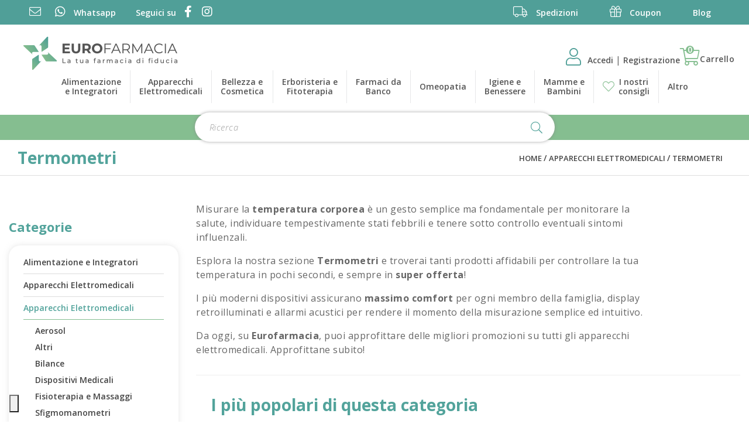

--- FILE ---
content_type: text/html; charset=utf-8
request_url: https://eurofarmacia.it/apparecchi-elettromedicali/termometri
body_size: 13129
content:
<!DOCTYPE html>
<!--[if IE]><![endif]-->
<!--[if IE 8 ]><html dir="ltr" lang="it" class="ie8"><![endif]-->
<!--[if IE 9 ]><html dir="ltr" lang="it" class="ie9"><![endif]-->
<!--[if (gt IE 9)|!(IE)]><!-->
<html dir="ltr" lang="it">
<!--<![endif]-->

<head>
    <meta charset="UTF-8"/>
    <meta name="viewport" content="width=device-width, initial-scale=1">
    <meta http-equiv="X-UA-Compatible" content="IE=edge">
    <title>Termometri</title>
    <base href="https://eurofarmacia.it/"/>
            <meta name="description" content="Esplora la nostra sezione Termometri e troverai tanti prodotti affidabili per controllare la tua temperatura in pochi secondi, e sempre in super offerta!
"/>
                <meta name="keywords" content="termometro, termometri"/>
                <meta name="robots" content="index,follow"/>
        <link rel="preconnect" href="https://fonts.gstatic.com">

            <link href="https://eurofarmacia.it/apparecchi-elettromedicali/termometri" rel="canonical"/>
            <link href="https://eurofarmacia.it/apparecchi-elettromedicali/termometri?page=2" rel="next"/>
            <link href="https://eurofarmacia.it/image/catalog/favicon-16x16.png" rel="icon"/>
    
                <link rel="preload" as="style" onload="this.onload=null;this.rel='stylesheet'" href="https://eurofarmacia.it/catalog/view/theme/default/bootstrap/css/bootstrap.min.css" media="screen"/>
            <link rel="preload" as="style" onload="this.onload=null;this.rel='stylesheet'" href="https://eurofarmacia.it/catalog/view/theme/default/fontawesome/css/all.min.css" media="screen"/>
            <link rel="preload" as="style" onload="this.onload=null;this.rel='stylesheet'" href="https://eurofarmacia.it/catalog/view/theme/default/fontawesome/css/v4-shims.min.css" media="screen"/>
            <link rel="preload" as="style" onload="this.onload=null;this.rel='stylesheet'" href="//cdn.jsdelivr.net/npm/slick-carousel@1.8.1/slick/slick.css" media="screen"/>
            <link rel="preload" as="style" onload="this.onload=null;this.rel='stylesheet'" href="https://fonts.googleapis.com/css2?family=Open+Sans:ital,wght@0,300..800;1,300..800&display=swap" media="screen"/>
            <link rel="preload" as="style" onload="this.onload=null;this.rel='stylesheet'" href="catalog/view/theme/default/stylesheet/r2_popup.css" media="screen"/>
            <link rel="preload" as="style" onload="this.onload=null;this.rel='stylesheet'" href="catalog/view/javascript/giftteaser/fancybox/jquery.fancybox.css" media="screen"/>
            <link rel="preload" as="style" onload="this.onload=null;this.rel='stylesheet'" href="catalog/view/theme/default/stylesheet/giftteaser.css" media="screen"/>
            <link rel="preload" as="style" onload="this.onload=null;this.rel='stylesheet'" href="catalog/view/javascript/jquery/datetimepicker/bootstrap-datetimepicker.min.css" media="screen"/>
            <link rel="preload" as="style" onload="this.onload=null;this.rel='stylesheet'" href="catalog/view/theme/default/stylesheet/pavmegamenu/style.css" media="screen"/>
        <noscript>
                    <link rel="stylesheet" href="https://eurofarmacia.it/catalog/view/theme/default/bootstrap/css/bootstrap.min.css" media="screen"/>
                    <link rel="stylesheet" href="https://eurofarmacia.it/catalog/view/theme/default/fontawesome/css/all.min.css" media="screen"/>
                    <link rel="stylesheet" href="https://eurofarmacia.it/catalog/view/theme/default/fontawesome/css/v4-shims.min.css" media="screen"/>
                    <link rel="stylesheet" href="//cdn.jsdelivr.net/npm/slick-carousel@1.8.1/slick/slick.css" media="screen"/>
                    <link rel="stylesheet" href="https://fonts.googleapis.com/css2?family=Open+Sans:ital,wght@0,300..800;1,300..800&display=swap" media="screen"/>
                    <link rel="stylesheet" href="catalog/view/theme/default/stylesheet/r2_popup.css" media="screen"/>
                    <link rel="stylesheet" href="catalog/view/javascript/giftteaser/fancybox/jquery.fancybox.css" media="screen"/>
                    <link rel="stylesheet" href="catalog/view/theme/default/stylesheet/giftteaser.css" media="screen"/>
                    <link rel="stylesheet" href="catalog/view/javascript/jquery/datetimepicker/bootstrap-datetimepicker.min.css" media="screen"/>
                    <link rel="stylesheet" href="catalog/view/theme/default/stylesheet/pavmegamenu/style.css" media="screen"/>
            </noscript>
    <link rel="stylesheet" href="https://eurofarmacia.it/catalog/view/theme/default/stylesheet/stylesheet.css">

    <script src="https://eurofarmacia.it/catalog/view/theme/default/javascript/jquery-3.5.1.min.js"></script>
    <script src="https://eurofarmacia.it/catalog/view/theme/default/javascript/countdown.js"></script>
    <script src="https://eurofarmacia.it/catalog/view/theme/default/bootstrap/js/bootstrap.min.js"></script>
    <script src="//cdn.jsdelivr.net/npm/slick-carousel@1.8.1/slick/slick.min.js"></script>
    <script src="https://eurofarmacia.it/catalog/view/theme/default/javascript/common.js"></script>
            <script src="catalog/view/javascript/jquery.cookie.js"></script>
            <script src="catalog/view/javascript/giftteaser/fancybox/jquery.fancybox.pack.js"></script>
            <script src="catalog/view/javascript/jquery/datetimepicker/moment.js"></script>
            <script src="catalog/view/javascript/jquery/datetimepicker/bootstrap-datetimepicker.min.js"></script>
            <script src="catalog/view/javascript/giftteaser/main.js"></script>
                <script>window.dataLayer=window.dataLayer||[];function gtag(){dataLayer.push(arguments);}gtag('consent','default',{analytics_storage:'denied',ad_storage:'denied',personalization_storage:'denied',functionality_storage:'denied',security_storage:'denied',ad_user_data:'denied',ad_personalization:'denied',wait_for_update:2000});gtag('set','url_passthrough',true);gtag('set','ads_data_redaction',true);</script><!-- Global site tag (gtag.js) - Google Analytics -->
<script async src="https://www.googletagmanager.com/gtag/js?id=G-MD0HRLD1P9"></script>
<script>window.dataLayer=window.dataLayer||[];function gtag(){dataLayer.push(arguments);}gtag('js',new Date());gtag('config','G-MD0HRLD1P9');</script>

            <script>!function(f,b,e,v,n,t,s){if(f.fbq)return;n=f.fbq=function(){n.callMethod?n.callMethod.apply(n,arguments):n.queue.push(arguments)};if(!f._fbq)f._fbq=n;n.push=n;n.loaded=!0;n.version='2.0';n.queue=[];t=b.createElement(e);t.async=!0;t.src=v;s=b.getElementsByTagName(e)[0];s.parentNode.insertBefore(t,s)}(window,document,'script','//connect.facebook.net/en_US/fbevents.js');fbq('init','680383195889078');fbq('track','PageView',{value:'0.00',currency:'EUR'});</script>
            <script type="text/javascript">var _iub=_iub||[];_iub.csConfiguration={"lang":"it","siteId":3236,"whitelabel":false,"invalidateConsentWithoutLog":true,"enableTcf":true,"enableFadp":true,"enableLgpd":true,"enableUspr":true,"fadpApplies":false,"lgpdAppliesGlobally":false,"usprApplies":false,"googleAdditionalConsentMode":true,"floatingPreferencesButtonDisplay":"bottom-left","floatingPreferencesButtonCaption":"Cookie policy","floatingPreferencesButtonIcon":"1","floatingPreferencesButtonHover":"1","reloadOnConsent":false,"askConsentAtCookiePolicyUpdate":false,"cookiePolicyId":60154108,"consentOnContinuedBrowsing":false,"countryDetection":true,"perPurposeConsent":true,"banner":{"backgroundOverlay":true,"closeButtonRejects":true,"explicitWithdrawal":true,"listPurposes":true,"showPurposesToggles":true,"position":"top","acceptButtonDisplay":true,"customizeButtonDisplay":true,"rejectButtonDisplay":true},"tcfPurposes":{"1":true,"2":"consent_only","3":"consent_only","4":"consent_only","5":"consent_only","6":"consent_only","7":"consent_only","8":"consent_only","9":"consent_only","10":"consent_only","11":"consent_only"}};</script><script type="text/javascript" src="//cdn.iubenda.com/cs/tcf/stub-v2.js"></script><script type="text/javascript" src="//cdn.iubenda.com/cs/tcf/safe-tcf-v2.js"></script><script type="text/javascript" src="//cdn.iubenda.com/cs/gpp/stub.js"></script><script type="text/javascript" src="//cdn.iubenda.com/cs/iubenda_cs.js" charset="UTF-8" async></script>
    	    

				<meta property="og:title" content="Termometri">
                <meta property="og:description" content="Esplora la nostra sezione Termometri e troverai tanti prodotti affidabili per controllare la tua temperatura in pochi secondi, e sempre in super offerta!
">
												<meta property="og:site_name" content="Eurofarmacia">
				                <meta property="og:image" content="https://eurofarmacia.it/image/cache/catalog/logoef-300x300.png">
                                <meta property="og:image:width" content="300">
                                <meta property="og:image:height" content="300">
                                <meta property="og:url" content="https://eurofarmacia.it/termometri">
                                <meta property="og:type" content="website">
                                

				                
<script src="catalog/view/javascript/ee_tracking.min.js?eetv=2.2.1.0" type="text/javascript"></script>

                
                                   <script type="text/javascript" src="https://tps.trovaprezzi.it/javascripts/tracking-vanilla.min.js"></script>
                            

                                    <script>if(typeof gtag==='function'){gtag('config',"AW-437347306",{'allow_enhanced_conversions':true});}</script>
                            
            </head>

<body class="product-category-54_122">
<div class="r2-wrapper">
<span class="clerk" data-template="@instant" data-instant-search="#search .input-lg" data-instant-search-suggestions="6" data-instant-search-categories="6" data-instant-search-pages="6" data-instant-search-positioning="right"></span>
	 <div id="fb-root"></div>
<script async defer crossorigin="anonymous" src="https://connect.facebook.net/it_IT/sdk.js#xfbml=1&version=v19.0&appId=958359482507588" nonce="QauoeLmK"></script>
			<div class="container-fluid container-topbar">
				<div class="row">
					   
   <script>$(window).on('load',function(){$("#topbar37e7dbcc963c6f212c4c898db7a0b49c").removeClass("hidden");});</script>
   
   <style>.generic-top-bar a{color:#fff}</style>


				</div>
			</div>
		        <nav id="top">
		
        <div class="container">
            
            <div id="top-links" class="nav">
                <!-- Social links -->
                <div class="social-container col-lg-6 col-md-6 col-sm-12">
<ul class="list-inline">
	<li><a alt="info@eurofarmacia.it" href="mailto:info@eurofarmacia.it" target="_blank" title="info@eurofarmacia.it"><i class="fal fa-envelope"></i> <span class="hidden-xs hidden-sm hidden-md">Email</span></a></li>
	<li><a alt="Contattaci su whatsapp" href="https://wa.me/+393342284444" target="_blank" title="Contattaci su whatsapp"><i class="fab fa-whatsapp"></i> <span class="hidden-xs hidden-sm hidden-md">Whatsapp</span></a></li>
	<li class="follow-li"><span class="hidden-xs hidden-sm hidden-md">Seguici su</span> <a alt="Facebook" href="https://www.facebook.com/EuroFarmacia" target="_blank" title="Facebook"><i class="fab fa-facebook-f"></i></a> <a alt="Instagram" href="https://www.instagram.com/eurofarmacia/" target="_blank" title="Instagram"><i class="fab fa-instagram"></i></a></li>
</ul>
</div>
                 <!-- quick links -->
                <div class="util-links col-lg-6 col-md-6 col-sm-12">
<ul class="list-unstyled list-inline">
	<li><a href="/spedizioni-e-consegne"><span class="show-custom"> <i class="fal fa-truck"></i> Spedizioni</span> </a></li>
	<li><a href="/codici-coupon"><span class="show-custom"><i class="fal fa-gift"></i> Coupon</span> </a></li>
	<li><a href="/blog"><span class="show-custom"><i class="fal fa-comments hidden-lg"></i>Blog</span> </a></li>
</ul>
</div>

            </div>
        </div>
    </nav>
    <header>
        <div class="container">
            <div class="row">
                <div class=" logo-container">
                    <div id="logo">
                                                    <a href="https://eurofarmacia.it/"><img src="https://eurofarmacia.it/image/catalog/logoef.png" title="Eurofarmacia" alt="Eurofarmacia" class="img-responsive"/></a>
                                            </div>
                </div>
                <div class="menu-container">
				 <div class="r2-open-side-menu-wrapper"><button class="r2-open-side-menu"><i class="fas fa-bars"></i> Menu</button></div>
					<nav class="r2-mainmenu"><button id="r2-close-side-menu"><i class="fas fa-times"></i></button><ul class="nav megamenu"><li class="parent dropdown "><a class="dropdown-toggle" href="https://eurofarmacia.it/alimentazione-e-integratori"><span class="menu-title">Alimentazione<br> e Integratori</span><b class="caret"></b></a><div class="dropdown-menu level1"><ul class="children2"><li class=" "><a href="https://eurofarmacia.it/alimentazione-e-integratori/alimentazione-speciale"><span class="menu-title">Alimentazione Speciale</span></a></li><li class=" "><a href="https://eurofarmacia.it/alimentazione-e-integratori/integratori-alimentari"><span class="menu-title">Integratori Alimentari</span></a></li></ul></div></li><li class="parent dropdown "><a class="dropdown-toggle" href="https://eurofarmacia.it/apparecchi-elettromedicali"><span class="menu-title">Apparecchi<br> Elettromedicali</span><b class="caret"></b></a><div class="dropdown-menu level1"><ul class="children8"><li class=" "><a href="https://eurofarmacia.it/apparecchi-elettromedicali/aerosol"><span class="menu-title">Aerosol</span></a></li><li class=" "><a href="https://eurofarmacia.it/apparecchi-elettromedicali/altri"><span class="menu-title">Altri</span></a></li><li class=" "><a href="https://eurofarmacia.it/index.php?route=product/category&amp;path=54_246"><span class="menu-title">Bilance</span></a></li><li class=" "><a href="https://eurofarmacia.it/apparecchi-elettromedicali/dispositivi-medicali"><span class="menu-title">Dispositivi Medicali</span></a></li><li class=" "><a href="https://eurofarmacia.it/apparecchi-elettromedicali/fisioterapia-e-massaggi"><span class="menu-title">Fisioterapia e Massaggi</span></a></li><li class=" "><a href="https://eurofarmacia.it/apparecchi-elettromedicali/sfigmomanometri"><span class="menu-title">Sfigmomanometri</span></a></li><li class=" "><a href="https://eurofarmacia.it/apparecchi-elettromedicali/terapia-termica"><span class="menu-title">Terapia termica</span></a></li><li class=" "><a href="https://eurofarmacia.it/apparecchi-elettromedicali/termometri"><span class="menu-title">Termometri</span></a></li></ul></div></li><li class="parent dropdown "><a class="dropdown-toggle" href="https://eurofarmacia.it/bellezza-e-cosmetica"><span class="menu-title">Bellezza e<br> Cosmetica</span><b class="caret"></b></a><div class="dropdown-menu level1"><ul class="children7"><li class=" "><a href="https://eurofarmacia.it/bellezza-e-cosmetica/capelli"><span class="menu-title">Capelli</span></a></li><li class=" "><a href="https://eurofarmacia.it/bellezza-e-cosmetica/corpo-0"><span class="menu-title">Corpo</span></a></li><li class=" "><a href="https://eurofarmacia.it/bellezza-e-cosmetica/mani"><span class="menu-title">Mani</span></a></li><li class=" "><a href="https://eurofarmacia.it/bellezza-e-cosmetica/piedi"><span class="menu-title">Piedi</span></a></li><li class=" "><a href="https://eurofarmacia.it/bellezza-e-cosmetica/solari"><span class="menu-title">Solari</span></a></li><li class=" "><a href="https://eurofarmacia.it/bellezza-e-cosmetica/trucco-e-make-up"><span class="menu-title">Trucco e Make-Up</span></a></li><li class=" "><a href="https://eurofarmacia.it/bellezza-e-cosmetica/viso"><span class="menu-title">Viso</span></a></li></ul></div></li><li class="parent dropdown "><a class="dropdown-toggle" href="https://eurofarmacia.it/erboristeria-e-fitoterapia"><span class="menu-title">Erboristeria e<br> Fitoterapia</span><b class="caret"></b></a><div class="dropdown-menu level1"><ul class="children2"><li class=" "><a href="https://eurofarmacia.it/erboristeria-e-fitoterapia/cosmetici-naturali"><span class="menu-title">Cosmetici Naturali</span></a></li><li class=" "><a href="https://eurofarmacia.it/erboristeria-e-fitoterapia/floriterapia"><span class="menu-title">Floriterapia</span></a></li></ul></div></li><li class="parent dropdown "><a class="dropdown-toggle" href="https://eurofarmacia.it/farmaci-da-banco"><span class="menu-title">Farmaci da<br> Banco</span><b class="caret"></b></a><div class="dropdown-menu level1"><ul class="children26"><li class=" "><a href="https://eurofarmacia.it/farmaci-da-banco/allergie"><span class="menu-title">Allergie</span></a></li><li class=" "><a href="https://eurofarmacia.it/farmaci-da-banco/altri-disturbi"><span class="menu-title">Altri Disturbi</span></a></li><li class=" "><a href="https://eurofarmacia.it/farmaci-da-banco/anti-diarrea"><span class="menu-title">Anti Diarrea</span></a></li><li class=" "><a href="https://eurofarmacia.it/farmaci-da-banco/antiacidi-e-digestivi"><span class="menu-title">Antiacidi e Digestivi</span></a></li><li class=" "><a href="https://eurofarmacia.it/farmaci-da-banco/antiacne"><span class="menu-title">Antiacne</span></a></li><li class=" "><a href="https://eurofarmacia.it/farmaci-da-banco/antimicotici"><span class="menu-title">Antimicotici</span></a></li><li class=" "><a href="https://eurofarmacia.it/index.php?route=product/category&amp;path=44_239"><span class="menu-title">Antimicrobici</span></a></li><li class=" "><a href="https://eurofarmacia.it/index.php?route=product/category&amp;path=44_237"><span class="menu-title">Antineoplastici</span></a></li><li class=" "><a href="https://eurofarmacia.it/index.php?route=product/category&amp;path=44_241"><span class="menu-title">Antiparassitari, Insetticidi e Repellenti</span></a></li><li class=" "><a href="https://eurofarmacia.it/farmaci-da-banco/antisettici-cavo-orale"><span class="menu-title">Antisettici cavo orale</span></a></li><li class=" "><a href="https://eurofarmacia.it/farmaci-da-banco/cicatrizzanti"><span class="menu-title">Cicatrizzanti</span></a></li><li class=" "><a href="https://eurofarmacia.it/farmaci-da-banco/controllo-del-peso-0"><span class="menu-title">Controllo del Peso</span></a></li><li class=" "><a href="https://eurofarmacia.it/farmaci-da-banco/dermatologici"><span class="menu-title">Dermatologici</span></a></li><li class=" "><a href="https://eurofarmacia.it/farmaci-da-banco/disinfettanti"><span class="menu-title">Disinfettanti</span></a></li><li class=" "><a href="https://eurofarmacia.it/farmaci-da-banco/disturbi-addominali"><span class="menu-title">Disturbi Addominali</span></a></li><li class=" "><a href="https://eurofarmacia.it/farmaci-da-banco/dolore-febbre-e-infiammazioni"><span class="menu-title">Dolore, Febbre e Infiammazioni</span></a></li><li class=" "><a href="https://eurofarmacia.it/farmaci-da-banco/genito-urinario"><span class="menu-title">Genito-Urinario</span></a></li><li class=" "><a href="https://eurofarmacia.it/farmaci-da-banco/igiene-orale"><span class="menu-title">Igiene Orale</span></a></li><li class=" "><a href="https://eurofarmacia.it/index.php?route=product/category&amp;path=44_247"><span class="menu-title">Immunologici</span></a></li><li class=" "><a href="https://eurofarmacia.it/farmaci-da-banco/influenza-e-raffreddore-0"><span class="menu-title">Influenza e Raffreddore</span></a></li><li class=" "><a href="https://eurofarmacia.it/farmaci-da-banco/occhi"><span class="menu-title">Occhi</span></a></li><li class=" "><a href="https://eurofarmacia.it/index.php?route=product/category&amp;path=44_236"><span class="menu-title">Preparati Ormonali</span></a></li><li class=" "><a href="https://eurofarmacia.it/farmaci-da-banco/sali-minerali"><span class="menu-title">Sali minerali</span></a></li><li class=" "><a href="https://eurofarmacia.it/farmaci-da-banco/sistema-cardiovascolare"><span class="menu-title">Sistema Cardiovascolare</span></a></li><li class=" "><a href="https://eurofarmacia.it/farmaci-da-banco/stitichezza-e-lassativi"><span class="menu-title">Stitichezza e Lassativi</span></a></li><li class=" "><a href="https://eurofarmacia.it/farmaci-da-banco/stomaco-e-intestino-0"><span class="menu-title">Stomaco e Intestino</span></a></li></ul></div></li><li class="parent dropdown "><a class="dropdown-toggle" href="https://eurofarmacia.it/omeopatia"><span class="menu-title">Omeopatia</span><b class="caret"></b></a><div class="dropdown-menu level1"><ul class="children16"><li class=" "><a href="https://eurofarmacia.it/omeopatia/altri-preparati-0"><span class="menu-title">Altri preparati</span></a></li><li class=" "><a href="https://eurofarmacia.it/index.php?route=product/category&amp;path=49_253"><span class="menu-title">Altro</span></a></li><li class=" "><a href="https://eurofarmacia.it/index.php?route=product/category&amp;path=49_249"><span class="menu-title">Bioterapici</span></a></li><li class=" "><a href="https://eurofarmacia.it/omeopatia/colliri-0"><span class="menu-title">Colliri</span></a></li><li class=" "><a href="https://eurofarmacia.it/omeopatia/confetti-e-capsule"><span class="menu-title">Confetti e Capsule</span></a></li><li class=" "><a href="https://eurofarmacia.it/omeopatia/creme-e-unguenti"><span class="menu-title">Creme e Unguenti</span></a></li><li class=" "><a href="https://eurofarmacia.it/omeopatia/fiale"><span class="menu-title">Fiale</span></a></li><li class=" "><a href="https://eurofarmacia.it/omeopatia/globuli"><span class="menu-title">Globuli</span></a></li><li class=" "><a href="https://eurofarmacia.it/omeopatia/gocce"><span class="menu-title">Gocce</span></a></li><li class=" "><a href="https://eurofarmacia.it/omeopatia/granuli"><span class="menu-title">Granuli</span></a></li><li class=" "><a href="https://eurofarmacia.it/omeopatia/olii-0"><span class="menu-title">Olii</span></a></li><li class=" "><a href="https://eurofarmacia.it/omeopatia/ovuli"><span class="menu-title">Ovuli</span></a></li><li class=" "><a href="https://eurofarmacia.it/omeopatia/polveri"><span class="menu-title">Polveri</span></a></li><li class=" "><a href="https://eurofarmacia.it/omeopatia/sciroppi"><span class="menu-title">Sciroppi</span></a></li><li class=" "><a href="https://eurofarmacia.it/omeopatia/spray"><span class="menu-title">Spray</span></a></li><li class=" "><a href="https://eurofarmacia.it/omeopatia/supposte"><span class="menu-title">Supposte</span></a></li></ul></div></li><li class="parent dropdown "><a class="dropdown-toggle" href="https://eurofarmacia.it/igiene-e-benessere"><span class="menu-title">Igiene e<br> Benessere</span><b class="caret"></b></a><div class="dropdown-menu level1"><ul class="children11"><li class=" "><a href="https://eurofarmacia.it/index.php?route=product/category&amp;path=7_238"><span class="menu-title">Amplificatori acustici</span></a></li><li class=" "><a href="https://eurofarmacia.it/igiene-e-benessere/anti-zanzare-e-insetti"><span class="menu-title">Anti zanzare e insetti</span></a></li><li class=" "><a href="https://eurofarmacia.it/igiene-e-benessere/bocca-e-denti"><span class="menu-title">Bocca e Denti</span></a></li><li class=" "><a href="https://eurofarmacia.it/igiene-e-benessere/capelli-0"><span class="menu-title">Capelli</span></a></li><li class=" "><a href="https://eurofarmacia.it/igiene-e-benessere/corpo"><span class="menu-title">Corpo</span></a></li><li class=" "><a href="https://eurofarmacia.it/igiene-e-benessere/igiene-intima-0"><span class="menu-title">Igiene intima</span></a></li><li class=" "><a href="https://eurofarmacia.it/igiene-e-benessere/igiene-orale-0"><span class="menu-title">Igiene Orale</span></a></li><li class=" "><a href="https://eurofarmacia.it/igiene-e-benessere/naso"><span class="menu-title">Naso</span></a></li><li class=" "><a href="https://eurofarmacia.it/igiene-e-benessere/orecchie"><span class="menu-title">Orecchie</span></a></li><li class=" "><a href="https://eurofarmacia.it/igiene-e-benessere/prodotti-per-la-casa"><span class="menu-title">Prodotti per la casa</span></a></li><li class=" "><a href="https://eurofarmacia.it/igiene-e-benessere/strumenti-sanitari"><span class="menu-title">Strumenti Sanitari</span></a></li></ul></div></li><li class="parent dropdown "><a class="dropdown-toggle" href="https://eurofarmacia.it/mamme-e-bambini"><span class="menu-title">Mamme e<br> Bambini</span><b class="caret"></b></a><div class="dropdown-menu level1"><ul class="children5"><li class=" "><a href="https://eurofarmacia.it/mamme-e-bambini/accessori-0"><span class="menu-title">Accessori</span></a></li><li class=" "><a href="https://eurofarmacia.it/index.php?route=product/category&amp;path=12_243"><span class="menu-title">Alimentazione del bambino</span></a></li><li class=" "><a href="https://eurofarmacia.it/mamme-e-bambini/alimentazione-ed-integrazione"><span class="menu-title">Alimentazione ed Integrazione</span></a></li><li class=" "><a href="https://eurofarmacia.it/mamme-e-bambini/giochi"><span class="menu-title">Giochi</span></a></li><li class=" "><a href="https://eurofarmacia.it/mamme-e-bambini/igiene-del-bambino"><span class="menu-title">Igiene del Bambino</span></a></li></ul></div></li><li class="blog_item_menu"><a href="/blog"><span class="badges"><i class="fal fa-heart"></i></span><span class="menu-title">I nostri<br>consigli</span></a></li><li class="parent dropdown others_link"><a class="dropdown-toggle" href=""><span class="menu-title">Altro</span><b class="caret"></b></a><div class="dropdown-menu level1"><ul class="children3"><li class=" "><a href="https://eurofarmacia.it/galenica"><span class="menu-title">Galenica</span></a></li><li class=" "><a href="https://eurofarmacia.it/salute-e-cura-della-persona"><span class="menu-title">Salute e Cura della Persona</span></a></li><li class=" "><a href="https://eurofarmacia.it/veterinaria-e-animali"><span class="menu-title">Veterinaria e animali</span></a></li></ul></div></li></ul></nav>
<script>$(function(){var $r2MainMenu=$(".r2-mainmenu");$(".r2-open-side-menu").click(function(e){$("body").toggleClass("r2-side-menu-open");})
$("#r2-close-side-menu").click(function(e){$("body").removeClass("r2-side-menu-open");});$("body").click(function(e){if($(e.target).is(":not(.r2-mainmenu):not(.r2-open-side-menu)")&&$(e.target).parents(".r2-mainmenu,.r2-open-side-menu").length==0){$("body.r2-side-menu-open").removeClass("r2-side-menu-open");}})
setTimeout(function(){$(".r2-mainmenu .megamenu .caret").on('click',function(e){if($("body.r2-side-menu-open").length){e.preventDefault();$(this).parents(".parent:first").toggleClass("open");}});},500);$(window).scroll(function(){$r2MainMenu.css('top',$(window).scrollTop());});});</script>                </div>
                <div class="user-container">
				  <div id="top-cart" class="nav ">
				  					<div class="top-notLogged">
						<a href="https://eurofarmacia.it/account/account"><i class="fal fa-user"></i></a> <a href="https://eurofarmacia.it/account/account">Accedi </a> | <a href="https://eurofarmacia.it/account/register">Registrazione</a>
					</div>
				            
				<div id="cart" class="topCartBlock">

   <button type="button" data-toggle="dropdown" data-loading-text="…" class="btn btn-inverse btn-block btn-lg dropdown-toggle" onclick="if(window.matchMedia('(max-width: 767px)').matches){event.stopPropagation();location='https://eurofarmacia.it/checkout/cart';}">
        <i class="fal fa-shopping-cart"></i> <span id="cart-label" class="hidden-xs hidden-sm hidden-md">Carrello</span> <span class="cart-counter">0</span>
    </button>

    <ul class="dropdown-menu pull-right cart-menu">
                    <li>
                <p class="text-center">Il carrello &egrave; vuoto!</p>
            </li>
            </ul>
</div>				</div>
				</div>
            </div>
        </div>
    </header>
    <div class="container container-search">
       <div id="search" class="input-group">
    <input type="text" name="search" value="" placeholder="Ricerca" class="form-control input-lg"/>
    <span class="input-group-btn">
        <button type="button" class="btn btn-default btn-lg"><i class="fal fa-search"></i></button>
    </span>
</div>    </div><div id="breadcrumb-wrapper">
    <div class="container">
	<div class="breadcrumb-title col-sm-6 col-xs-12 text-left">
			<h1>Termometri</h1>
	 	</div>
	<div class="breadcrumb-links col-sm-6 col-xs-12 text-right">
        <ul class="breadcrumb">
                            <li><a href="https://eurofarmacia.it/">Home</a></li>
                            <li><a href="https://eurofarmacia.it/apparecchi-elettromedicali">Apparecchi Elettromedicali</a></li>
                            <li><a href="https://eurofarmacia.it/apparecchi-elettromedicali/termometri">Termometri</a></li>
                    </ul>
    </div>
</div>
</div><div class="container">
    <div class="row">
            
                <div id="content" class="col-xs-12 col-sm-8 col-md-9 col-sm-push-4 col-md-push-3">
                                                    <div class="row">
                                                                <div class="col-sm-10"><p>Misurare la <strong>temperatura corporea</strong> è un gesto semplice ma fondamentale per monitorare la salute, individuare tempestivamente stati febbrili e tenere sotto controllo eventuali sintomi influenzali.</p>

<p>Esplora la nostra sezione <strong>Termometri </strong>e troverai tanti prodotti affidabili per controllare la tua temperatura in pochi secondi, e sempre in <strong>super offerta</strong>! </p>

<p>I più moderni dispositivi assicurano <strong>massimo comfort</strong> per ogni membro della famiglia, display retroilluminati e allarmi acustici per rendere il momento della misurazione semplice ed intuitivo. </p>

<p>Da oggi, su <strong>Eurofarmacia</strong>, puoi approfittare delle migliori promozioni su tutti gli apparecchi elettromedicali. Approfittane subito!</p>
</div>
                                    </div>
                <hr>
            							<div class="hookClerk catClerk">
					<span class="clerk" data-template="@categoria-popolari-newsite" data-category="122"></span> 
				</div>
		               			
                <div class="row filters">
        <div class="col-lg-3 col-sm-6 col-xs-12 filter-sort">
            <div class="form-group input-group input-group-sm product-filter">
                <label class="input-group-addon" for="input-sort">Ordina per:</label>
                <select id="input-sort" class="form-control" onchange="location = this.value;">
                                                                        <option value="https://eurofarmacia.it/apparecchi-elettromedicali/termometri?sort=p.sort_order&amp;order=ASC" selected="selected">Predefinito</option>
                                                                                                <option value="https://eurofarmacia.it/apparecchi-elettromedicali/termometri?sort=pd.name&amp;order=ASC">Nome (A - Z)</option>
                                                                                                <option value="https://eurofarmacia.it/apparecchi-elettromedicali/termometri?sort=pd.name&amp;order=DESC">Nome (Z - A)</option>
                                                                                                <option value="https://eurofarmacia.it/apparecchi-elettromedicali/termometri?sort=p.price&amp;order=ASC">Prezzo (basso &gt; alto)</option>
                                                                                                <option value="https://eurofarmacia.it/apparecchi-elettromedicali/termometri?sort=p.price&amp;order=DESC">Prezzo (alto &gt; basso)</option>
                                                                                                <option value="https://eurofarmacia.it/apparecchi-elettromedicali/termometri?sort=p.model&amp;order=ASC">Modello (A - Z)</option>
                                                                                                <option value="https://eurofarmacia.it/apparecchi-elettromedicali/termometri?sort=p.model&amp;order=DESC">Modello (Z - A)</option>
                                                            </select>
            </div>
        </div>
        <div class="col-lg-3 col-sm-6 col-xs-12 filter-limit">
            <div class="form-group input-group input-group-sm product-filter">
                <label class="input-group-addon" for="input-limit">Visualizza:</label>
                <select id="input-limit" class="form-control" onchange="location = this.value;">
                                                                        <option value="https://eurofarmacia.it/apparecchi-elettromedicali/termometri?limit=15" selected="selected">15</option>
                                                                                                <option value="https://eurofarmacia.it/apparecchi-elettromedicali/termometri?limit=25">25</option>
                                                                                                <option value="https://eurofarmacia.it/apparecchi-elettromedicali/termometri?limit=50">50</option>
                                                                                                <option value="https://eurofarmacia.it/apparecchi-elettromedicali/termometri?limit=75">75</option>
                                                                                                <option value="https://eurofarmacia.it/apparecchi-elettromedicali/termometri?limit=100">100</option>
                                                            </select>
            </div>
        </div>
    </div>
    <div class="row product-grid">
	                     <div class="col-lg-25 col-lg-3 col-md-4 col-sm-6 col-xs-12 prdItem">
    <div class="product-thumb">
        <div class="image">
            <a href="https://eurofarmacia.it/alvita-termometro-auric-front"><img loading="lazy" src="https://eurofarmacia.it/image/cache/data/pharmadb/932550306-530x530.jpg" alt="ALVITA TERMOMETRO AURIC FRONT" title="ALVITA TERMOMETRO AURIC FRONT" class="img-responsive" width="530" height="530" srcset="https://eurofarmacia.it/image/cache/data/pharmadb/932550306-530x530.jpg 530w, https://eurofarmacia.it/image/cache/data/pharmadb/932550306-530x530.jpg 530w, https://eurofarmacia.it/image/cache/data/pharmadb/932550306-530x530.jpg 265w, https://eurofarmacia.it/image/cache/data/pharmadb/932550306-265x265.jpg 265w, https://eurofarmacia.it/image/cache/data/pharmadb/932550306-265x265.jpg 265w" sizes="(max-width: 576px) 530px, (max-width: 767px) 530px, (max-width: 991px) 265px, (max-width: 1199px) 265px, (min-width: 1200px) 265px"/></a>
                    </div>
        <div>
            <div class="caption">
                <h4><a href="https://eurofarmacia.it/alvita-termometro-auric-front">ALVITA TERMOMETRO AURIC FRONT</a></h4>
                				<div class="flexBlock">
                                    <p class="price">
                                                    50,50€                                                                    </p>
                                								 <div class="button-group">
					<button type="button" onclick="cart.add('73323', '1');"><i class="fal fa-shopping-cart"></i> <span class="hidden-xs hidden-sm hidden-md">Aggiungi al carrello</span></button>
				   				</div>
				            </div>
            </div>
           
        </div>
    </div>
</div>                    <div class="col-lg-25 col-lg-3 col-md-4 col-sm-6 col-xs-12 prdItem">
    <div class="product-thumb">
        <div class="image">
            <a href="https://eurofarmacia.it/apoteklab-termometro-shg"><img loading="lazy" src="https://eurofarmacia.it/image/cache/data/farmadati/263369-530x530.jpg" alt="APOTEKLAB TERMOMETRO S/HG" title="APOTEKLAB TERMOMETRO S/HG" class="img-responsive" width="530" height="530" srcset="https://eurofarmacia.it/image/cache/data/farmadati/263369-530x530.jpg 530w, https://eurofarmacia.it/image/cache/data/farmadati/263369-530x530.jpg 530w, https://eurofarmacia.it/image/cache/data/farmadati/263369-530x530.jpg 265w, https://eurofarmacia.it/image/cache/data/farmadati/263369-265x265.jpg 265w, https://eurofarmacia.it/image/cache/data/farmadati/263369-265x265.jpg 265w" sizes="(max-width: 576px) 530px, (max-width: 767px) 530px, (max-width: 991px) 265px, (max-width: 1199px) 265px, (min-width: 1200px) 265px"/></a>
                            <span class="sale">-48%</span>
                    </div>
        <div>
            <div class="caption">
                <h4><a href="https://eurofarmacia.it/apoteklab-termometro-shg">APOTEKLAB TERMOMETRO S/HG</a></h4>
                				<div class="flexBlock">
                                    <p class="price">
                                                    <span class="price-new">3,56€</span> <span class="price-old">6,90€</span>
                                                                    </p>
                                								 <div class="button-group">
					<button type="button" onclick="cart.add('109386', '1');"><i class="fal fa-shopping-cart"></i> <span class="hidden-xs hidden-sm hidden-md">Aggiungi al carrello</span></button>
				   				</div>
				            </div>
            </div>
           
        </div>
    </div>
</div>                    <div class="col-lg-25 col-lg-3 col-md-4 col-sm-6 col-xs-12 prdItem">
    <div class="product-thumb">
        <div class="image">
            <a href="https://eurofarmacia.it/ascofar-termometro-digit-fles"><img loading="lazy" src="https://eurofarmacia.it/image/cache/placeholder-530x530.png" alt="ASCOFAR TERMOMETRO DIGIT FLES" title="ASCOFAR TERMOMETRO DIGIT FLES" class="img-responsive" width="530" height="530" srcset="https://eurofarmacia.it/image/cache/placeholder-530x530.png 530w, https://eurofarmacia.it/image/cache/placeholder-530x530.png 530w, https://eurofarmacia.it/image/cache/placeholder-530x530.png 265w, https://eurofarmacia.it/image/cache/placeholder-265x265.png 265w, https://eurofarmacia.it/image/cache/placeholder-265x265.png 265w" sizes="(max-width: 576px) 530px, (max-width: 767px) 530px, (max-width: 991px) 265px, (max-width: 1199px) 265px, (min-width: 1200px) 265px"/></a>
                    </div>
        <div>
            <div class="caption">
                <h4><a href="https://eurofarmacia.it/ascofar-termometro-digit-fles">ASCOFAR TERMOMETRO DIGIT FLES</a></h4>
                				<div class="flexBlock">
                                    <p class="price">
                                                    7,57€                                                                    </p>
                                								 <div class="button-group">
					<button type="button" onclick="cart.add('76432', '1');"><i class="fal fa-shopping-cart"></i> <span class="hidden-xs hidden-sm hidden-md">Aggiungi al carrello</span></button>
				   				</div>
				            </div>
            </div>
           
        </div>
    </div>
</div>                    <div class="col-lg-25 col-lg-3 col-md-4 col-sm-6 col-xs-12 prdItem">
    <div class="product-thumb">
        <div class="image">
            <a href="https://eurofarmacia.it/basaltest-termo"><img loading="lazy" src="https://eurofarmacia.it/image/cache/placeholder-530x530.png" alt="Basaltest Termo" title="Basaltest Termo" class="img-responsive" width="530" height="530" srcset="https://eurofarmacia.it/image/cache/placeholder-530x530.png 530w, https://eurofarmacia.it/image/cache/placeholder-530x530.png 530w, https://eurofarmacia.it/image/cache/placeholder-530x530.png 265w, https://eurofarmacia.it/image/cache/placeholder-265x265.png 265w, https://eurofarmacia.it/image/cache/placeholder-265x265.png 265w" sizes="(max-width: 576px) 530px, (max-width: 767px) 530px, (max-width: 991px) 265px, (max-width: 1199px) 265px, (min-width: 1200px) 265px"/></a>
                    </div>
        <div>
            <div class="caption">
                <h4><a href="https://eurofarmacia.it/basaltest-termo">Basaltest Termo</a></h4>
                				<div class="flexBlock">
                                    <p class="price">
                                                    24,00€                                                                    </p>
                                								 <div class="button-group">
					<button type="button" onclick="cart.add('47709', '1');"><i class="fal fa-shopping-cart"></i> <span class="hidden-xs hidden-sm hidden-md">Aggiungi al carrello</span></button>
				   				</div>
				            </div>
            </div>
           
        </div>
    </div>
</div>                    <div class="col-lg-25 col-lg-3 col-md-4 col-sm-6 col-xs-12 prdItem">
    <div class="product-thumb">
        <div class="image">
            <a href="https://eurofarmacia.it/braun-prt1000-termometro-digit"><img loading="lazy" src="https://eurofarmacia.it/image/cache/catalog/product/192133_1-530x530.jpg" alt="BRAUN PRT1000 TERMOMETRO DIGIT" title="BRAUN PRT1000 TERMOMETRO DIGIT" class="img-responsive" width="530" height="530" srcset="https://eurofarmacia.it/image/cache/catalog/product/192133_1-530x530.jpg 530w, https://eurofarmacia.it/image/cache/catalog/product/192133_1-530x530.jpg 530w, https://eurofarmacia.it/image/cache/catalog/product/192133_1-530x530.jpg 265w, https://eurofarmacia.it/image/cache/catalog/product/192133_1-265x265.jpg 265w, https://eurofarmacia.it/image/cache/catalog/product/192133_1-265x265.jpg 265w" sizes="(max-width: 576px) 530px, (max-width: 767px) 530px, (max-width: 991px) 265px, (max-width: 1199px) 265px, (min-width: 1200px) 265px"/></a>
                    </div>
        <div>
            <div class="caption">
                <h4><a href="https://eurofarmacia.it/braun-prt1000-termometro-digit">BRAUN PRT1000 TERMOMETRO DIGIT</a></h4>
                				<div class="flexBlock">
                                    <p class="price">
                                                    9,99€                                                                    </p>
                                								 <div class="button-group">
					<button type="button" onclick="cart.add('79739', '1');"><i class="fal fa-shopping-cart"></i> <span class="hidden-xs hidden-sm hidden-md">Aggiungi al carrello</span></button>
				   				</div>
				            </div>
            </div>
           
        </div>
    </div>
</div>                    <div class="col-lg-25 col-lg-3 col-md-4 col-sm-6 col-xs-12 prdItem">
    <div class="product-thumb">
        <div class="image">
            <a href="https://eurofarmacia.it/braun-prt2000termometrodigit"><img loading="lazy" src="https://eurofarmacia.it/image/cache/data/pharmadb/975744071-530x530.jpg" alt="BRAUN PRT2000TERMOMETRODIGIT" title="BRAUN PRT2000TERMOMETRODIGIT" class="img-responsive" width="530" height="530" srcset="https://eurofarmacia.it/image/cache/data/pharmadb/975744071-530x530.jpg 530w, https://eurofarmacia.it/image/cache/data/pharmadb/975744071-530x530.jpg 530w, https://eurofarmacia.it/image/cache/data/pharmadb/975744071-530x530.jpg 265w, https://eurofarmacia.it/image/cache/data/pharmadb/975744071-265x265.jpg 265w, https://eurofarmacia.it/image/cache/data/pharmadb/975744071-265x265.jpg 265w" sizes="(max-width: 576px) 530px, (max-width: 767px) 530px, (max-width: 991px) 265px, (max-width: 1199px) 265px, (min-width: 1200px) 265px"/></a>
                    </div>
        <div>
            <div class="caption">
                <h4><a href="https://eurofarmacia.it/braun-prt2000termometrodigit">BRAUN PRT2000TERMOMETRODIGIT</a></h4>
                				<div class="flexBlock">
                                    <p class="price">
                                                    14,46€                                                                    </p>
                                								 <div class="button-group">
					<button type="button" onclick="cart.add('109555', '1');"><i class="fal fa-shopping-cart"></i> <span class="hidden-xs hidden-sm hidden-md">Aggiungi al carrello</span></button>
				   				</div>
				            </div>
            </div>
           
        </div>
    </div>
</div>                    <div class="col-lg-25 col-lg-3 col-md-4 col-sm-6 col-xs-12 prdItem">
    <div class="product-thumb">
        <div class="image">
            <a href="https://eurofarmacia.it/braun-term-digitale-flessibile"><img loading="lazy" src="https://eurofarmacia.it/image/cache/data/pharmadb/926023591-530x530.jpg" alt="BRAUN TERM DIGITALE FLESSIBILE" title="BRAUN TERM DIGITALE FLESSIBILE" class="img-responsive" width="530" height="530" srcset="https://eurofarmacia.it/image/cache/data/pharmadb/926023591-530x530.jpg 530w, https://eurofarmacia.it/image/cache/data/pharmadb/926023591-530x530.jpg 530w, https://eurofarmacia.it/image/cache/data/pharmadb/926023591-530x530.jpg 265w, https://eurofarmacia.it/image/cache/data/pharmadb/926023591-265x265.jpg 265w, https://eurofarmacia.it/image/cache/data/pharmadb/926023591-265x265.jpg 265w" sizes="(max-width: 576px) 530px, (max-width: 767px) 530px, (max-width: 991px) 265px, (max-width: 1199px) 265px, (min-width: 1200px) 265px"/></a>
                    </div>
        <div>
            <div class="caption">
                <h4><a href="https://eurofarmacia.it/braun-term-digitale-flessibile">BRAUN TERM DIGITALE FLESSIBILE</a></h4>
                				<div class="flexBlock">
                                    <p class="price">
                                                    15,40€                                                                    </p>
                                								 <div class="button-group">
					<button type="button" onclick="cart.add('78695', '1');"><i class="fal fa-shopping-cart"></i> <span class="hidden-xs hidden-sm hidden-md">Aggiungi al carrello</span></button>
				   				</div>
				            </div>
            </div>
           
        </div>
    </div>
</div>                    <div class="col-lg-25 col-lg-3 col-md-4 col-sm-6 col-xs-12 prdItem">
    <div class="product-thumb">
        <div class="image">
            <a href="https://eurofarmacia.it/braun-termometro-templeswipe"><img loading="lazy" src="https://eurofarmacia.it/image/cache/data/farmadati/251647-530x530.jpg" alt="BRAUN TERMOMETRO TEMPLESWIPE" title="BRAUN TERMOMETRO TEMPLESWIPE" class="img-responsive" width="530" height="530" srcset="https://eurofarmacia.it/image/cache/data/farmadati/251647-530x530.jpg 530w, https://eurofarmacia.it/image/cache/data/farmadati/251647-530x530.jpg 530w, https://eurofarmacia.it/image/cache/data/farmadati/251647-530x530.jpg 265w, https://eurofarmacia.it/image/cache/data/farmadati/251647-265x265.jpg 265w, https://eurofarmacia.it/image/cache/data/farmadati/251647-265x265.jpg 265w" sizes="(max-width: 576px) 530px, (max-width: 767px) 530px, (max-width: 991px) 265px, (max-width: 1199px) 265px, (min-width: 1200px) 265px"/></a>
                            <span class="sale">-13%</span>
                    </div>
        <div>
            <div class="caption">
                <h4><a href="https://eurofarmacia.it/braun-termometro-templeswipe">BRAUN TERMOMETRO TEMPLESWIPE</a></h4>
                				<div class="flexBlock">
                                    <p class="price">
                                                    <span class="price-new">44,81€</span> <span class="price-old">51,55€</span>
                                                                    </p>
                                								 <div class="button-group">
					<button type="button" onclick="cart.add('131458', '1');"><i class="fal fa-shopping-cart"></i> <span class="hidden-xs hidden-sm hidden-md">Aggiungi al carrello</span></button>
				   				</div>
				            </div>
            </div>
           
        </div>
    </div>
</div>                    <div class="col-lg-25 col-lg-3 col-md-4 col-sm-6 col-xs-12 prdItem">
    <div class="product-thumb">
        <div class="image">
            <a href="https://eurofarmacia.it/braun-thermoscan-basic-3"><img loading="lazy" src="https://eurofarmacia.it/image/cache/catalog/product/192125_1-530x530.jpg" alt="BRAUN THERMOSCAN 3 TERMO AURIC" title="BRAUN THERMOSCAN 3 TERMO AURIC" class="img-responsive" width="530" height="530" srcset="https://eurofarmacia.it/image/cache/catalog/product/192125_1-530x530.jpg 530w, https://eurofarmacia.it/image/cache/catalog/product/192125_1-530x530.jpg 530w, https://eurofarmacia.it/image/cache/catalog/product/192125_1-530x530.jpg 265w, https://eurofarmacia.it/image/cache/catalog/product/192125_1-265x265.jpg 265w, https://eurofarmacia.it/image/cache/catalog/product/192125_1-265x265.jpg 265w" sizes="(max-width: 576px) 530px, (max-width: 767px) 530px, (max-width: 991px) 265px, (max-width: 1199px) 265px, (min-width: 1200px) 265px"/></a>
                    </div>
        <div>
            <div class="caption">
                <h4><a href="https://eurofarmacia.it/braun-thermoscan-basic-3">BRAUN THERMOSCAN 3 TERMO AURIC</a></h4>
                				<div class="flexBlock">
                                    <p class="price">
                                                    36,06€                                                                    </p>
                                								 <div class="button-group">
					<button type="button" onclick="cart.add('72467', '1');"><i class="fal fa-shopping-cart"></i> <span class="hidden-xs hidden-sm hidden-md">Aggiungi al carrello</span></button>
				   				</div>
				            </div>
            </div>
           
        </div>
    </div>
</div>                    <div class="col-lg-25 col-lg-3 col-md-4 col-sm-6 col-xs-12 prdItem">
    <div class="product-thumb">
        <div class="image">
            <a href="https://eurofarmacia.it/braun-thermoscan-7-auricolare"><img loading="lazy" src="https://eurofarmacia.it/image/cache/catalog/product/192122_1-530x530.jpg" alt="BRAUN THERMOSCAN 7 TERMO AURIC" title="BRAUN THERMOSCAN 7 TERMO AURIC" class="img-responsive" width="530" height="530" srcset="https://eurofarmacia.it/image/cache/catalog/product/192122_1-530x530.jpg 530w, https://eurofarmacia.it/image/cache/catalog/product/192122_1-530x530.jpg 530w, https://eurofarmacia.it/image/cache/catalog/product/192122_1-530x530.jpg 265w, https://eurofarmacia.it/image/cache/catalog/product/192122_1-265x265.jpg 265w, https://eurofarmacia.it/image/cache/catalog/product/192122_1-265x265.jpg 265w" sizes="(max-width: 576px) 530px, (max-width: 767px) 530px, (max-width: 991px) 265px, (max-width: 1199px) 265px, (min-width: 1200px) 265px"/></a>
                            <span class="sale">-2%</span>
                    </div>
        <div>
            <div class="caption">
                <h4><a href="https://eurofarmacia.it/braun-thermoscan-7-auricolare">BRAUN THERMOSCAN 7 TERMO AURIC</a></h4>
                				<div class="flexBlock">
                                    <p class="price">
                                                    <span class="price-new">58,78€</span> <span class="price-old">60,17€</span>
                                                                    </p>
                                								 <div class="button-group">
					<button type="button" onclick="cart.add('60183', '1');"><i class="fal fa-shopping-cart"></i> <span class="hidden-xs hidden-sm hidden-md">Aggiungi al carrello</span></button>
				   				</div>
				            </div>
            </div>
           
        </div>
    </div>
</div>                    <div class="col-lg-25 col-lg-3 col-md-4 col-sm-6 col-xs-12 prdItem">
    <div class="product-thumb">
        <div class="image">
            <a href="https://eurofarmacia.it/braun-thermoscan-7"><img loading="lazy" src="https://eurofarmacia.it/image/cache/no_image-530x530.png" alt="BRAUN THERMOSCAN 7+" title="BRAUN THERMOSCAN 7+" class="img-responsive" width="530" height="530" srcset="https://eurofarmacia.it/image/cache/no_image-530x530.png 530w, https://eurofarmacia.it/image/cache/no_image-530x530.png 530w, https://eurofarmacia.it/image/cache/no_image-530x530.png 265w, https://eurofarmacia.it/image/cache/no_image-265x265.png 265w, https://eurofarmacia.it/image/cache/no_image-265x265.png 265w" sizes="(max-width: 576px) 530px, (max-width: 767px) 530px, (max-width: 991px) 265px, (max-width: 1199px) 265px, (min-width: 1200px) 265px"/></a>
                    </div>
        <div>
            <div class="caption">
                <h4><a href="https://eurofarmacia.it/braun-thermoscan-7">BRAUN THERMOSCAN 7+</a></h4>
                				<div class="flexBlock">
                                    <p class="price">
                                                    60,16€                                                                    </p>
                                								 <div class="button-group">
					<button type="button" onclick="cart.add('115889', '1');"><i class="fal fa-shopping-cart"></i> <span class="hidden-xs hidden-sm hidden-md">Aggiungi al carrello</span></button>
				   				</div>
				            </div>
            </div>
           
        </div>
    </div>
</div>                    <div class="col-lg-25 col-lg-3 col-md-4 col-sm-6 col-xs-12 prdItem">
    <div class="product-thumb">
        <div class="image">
            <a href="https://eurofarmacia.it/braun-touch-bnt400-termometro"><img loading="lazy" src="https://eurofarmacia.it/image/cache/catalog/product/192128_1-530x530.jpg" alt="BRAUN TOUCH BNT400 TERMOMETRO" title="BRAUN TOUCH BNT400 TERMOMETRO" class="img-responsive" width="530" height="530" srcset="https://eurofarmacia.it/image/cache/catalog/product/192128_1-530x530.jpg 530w, https://eurofarmacia.it/image/cache/catalog/product/192128_1-530x530.jpg 530w, https://eurofarmacia.it/image/cache/catalog/product/192128_1-530x530.jpg 265w, https://eurofarmacia.it/image/cache/catalog/product/192128_1-265x265.jpg 265w, https://eurofarmacia.it/image/cache/catalog/product/192128_1-265x265.jpg 265w" sizes="(max-width: 576px) 530px, (max-width: 767px) 530px, (max-width: 991px) 265px, (max-width: 1199px) 265px, (min-width: 1200px) 265px"/></a>
                            <span class="sale">-2%</span>
                    </div>
        <div>
            <div class="caption">
                <h4><a href="https://eurofarmacia.it/braun-touch-bnt400-termometro">BRAUN TOUCH BNT400 TERMOMETRO</a></h4>
                				<div class="flexBlock">
                                    <p class="price">
                                                    <span class="price-new">59,13€</span> <span class="price-old">60,17€</span>
                                                                    </p>
                                								 <div class="button-group">
					<button type="button" onclick="cart.add('79765', '1');"><i class="fal fa-shopping-cart"></i> <span class="hidden-xs hidden-sm hidden-md">Aggiungi al carrello</span></button>
				   				</div>
				            </div>
            </div>
           
        </div>
    </div>
</div>                    <div class="col-lg-25 col-lg-3 col-md-4 col-sm-6 col-xs-12 prdItem">
    <div class="product-thumb">
        <div class="image">
            <a href="https://eurofarmacia.it/ceroxmed-termometro-algallio"><img loading="lazy" src="https://eurofarmacia.it/image/cache/data/pharmadb/983367172-530x530.jpg" alt="CEROXMED TERMOMETRO ALGALLIO" title="CEROXMED TERMOMETRO ALGALLIO" class="img-responsive" width="530" height="530" srcset="https://eurofarmacia.it/image/cache/data/pharmadb/983367172-530x530.jpg 530w, https://eurofarmacia.it/image/cache/data/pharmadb/983367172-530x530.jpg 530w, https://eurofarmacia.it/image/cache/data/pharmadb/983367172-530x530.jpg 265w, https://eurofarmacia.it/image/cache/data/pharmadb/983367172-265x265.jpg 265w, https://eurofarmacia.it/image/cache/data/pharmadb/983367172-265x265.jpg 265w" sizes="(max-width: 576px) 530px, (max-width: 767px) 530px, (max-width: 991px) 265px, (max-width: 1199px) 265px, (min-width: 1200px) 265px"/></a>
                            <span class="sale">-60%</span>
                    </div>
        <div>
            <div class="caption">
                <h4><a href="https://eurofarmacia.it/ceroxmed-termometro-algallio">CEROXMED TERMOMETRO ALGALLIO</a></h4>
                				<div class="flexBlock">
                                    <p class="price">
                                                    <span class="price-new">3,97€</span> <span class="price-old">9,90€</span>
                                                                    </p>
                                								 <div class="button-group">
					<button type="button" onclick="cart.add('114304', '1');"><i class="fal fa-shopping-cart"></i> <span class="hidden-xs hidden-sm hidden-md">Aggiungi al carrello</span></button>
				   				</div>
				            </div>
            </div>
           
        </div>
    </div>
</div>                    <div class="col-lg-25 col-lg-3 col-md-4 col-sm-6 col-xs-12 prdItem">
    <div class="product-thumb">
        <div class="image">
            <a href="https://eurofarmacia.it/ceroxmed-termo-digit-1pz"><img loading="lazy" src="https://eurofarmacia.it/image/cache/catalog/product/054989-530x530.jpg" alt="CEROXMED TERMOMETRO DIGIT 1PZ" title="CEROXMED TERMOMETRO DIGIT 1PZ" class="img-responsive" width="530" height="530" srcset="https://eurofarmacia.it/image/cache/catalog/product/054989-530x530.jpg 530w, https://eurofarmacia.it/image/cache/catalog/product/054989-530x530.jpg 530w, https://eurofarmacia.it/image/cache/catalog/product/054989-530x530.jpg 265w, https://eurofarmacia.it/image/cache/catalog/product/054989-265x265.jpg 265w, https://eurofarmacia.it/image/cache/catalog/product/054989-265x265.jpg 265w" sizes="(max-width: 576px) 530px, (max-width: 767px) 530px, (max-width: 991px) 265px, (max-width: 1199px) 265px, (min-width: 1200px) 265px"/></a>
                            <span class="sale">-27%</span>
                    </div>
        <div>
            <div class="caption">
                <h4><a href="https://eurofarmacia.it/ceroxmed-termo-digit-1pz">CEROXMED TERMOMETRO DIGIT 1PZ</a></h4>
                				<div class="flexBlock">
                                    <p class="price">
                                                    <span class="price-new">6,52€</span> <span class="price-old">8,90€</span>
                                                                    </p>
                                								 <div class="button-group">
					<button type="button" onclick="cart.add('15425', '1');"><i class="fal fa-shopping-cart"></i> <span class="hidden-xs hidden-sm hidden-md">Aggiungi al carrello</span></button>
				   				</div>
				            </div>
            </div>
           
        </div>
    </div>
</div>                    <div class="col-lg-25 col-lg-3 col-md-4 col-sm-6 col-xs-12 prdItem">
    <div class="product-thumb">
        <div class="image">
            <a href="https://eurofarmacia.it/ceroxmed-termometro-gallio-1pz"><img loading="lazy" src="https://eurofarmacia.it/image/cache/catalog/product/115324-530x530.jpg" alt="CEROXMED TERMOMETRO GALLIO 1PZ" title="CEROXMED TERMOMETRO GALLIO 1PZ" class="img-responsive" width="530" height="530" srcset="https://eurofarmacia.it/image/cache/catalog/product/115324-530x530.jpg 530w, https://eurofarmacia.it/image/cache/catalog/product/115324-530x530.jpg 530w, https://eurofarmacia.it/image/cache/catalog/product/115324-530x530.jpg 265w, https://eurofarmacia.it/image/cache/catalog/product/115324-265x265.jpg 265w, https://eurofarmacia.it/image/cache/catalog/product/115324-265x265.jpg 265w" sizes="(max-width: 576px) 530px, (max-width: 767px) 530px, (max-width: 991px) 265px, (max-width: 1199px) 265px, (min-width: 1200px) 265px"/></a>
                            <span class="sale">-39%</span>
                    </div>
        <div>
            <div class="caption">
                <h4><a href="https://eurofarmacia.it/ceroxmed-termometro-gallio-1pz">CEROXMED TERMOMETRO GALLIO 1PZ</a></h4>
                				<div class="flexBlock">
                                    <p class="price">
                                                    <span class="price-new">6,03€</span> <span class="price-old">9,90€</span>
                                                                    </p>
                                								 <div class="button-group">
					<button type="button" onclick="cart.add('17704', '1');"><i class="fal fa-shopping-cart"></i> <span class="hidden-xs hidden-sm hidden-md">Aggiungi al carrello</span></button>
				   				</div>
				            </div>
            </div>
           
        </div>
    </div>
</div>            </div>
        <div class="row">
        <div class="col-sm-12 text-center"><ul class="r2-pagination"><li class="active"><span>1</span></li><li><a href="https://eurofarmacia.it/apparecchi-elettromedicali/termometri?page=2">2</a></li><li><a href="https://eurofarmacia.it/apparecchi-elettromedicali/termometri?page=3">3</a></li><li><a href="https://eurofarmacia.it/apparecchi-elettromedicali/termometri?page=4">4</a></li><li><a href="https://eurofarmacia.it/apparecchi-elettromedicali/termometri?page=5">5</a></li><li class="next"><a href="https://eurofarmacia.it/apparecchi-elettromedicali/termometri?page=2"><i class="fas fa-caret-right"></i></a></li><li class="last"><a href="https://eurofarmacia.it/apparecchi-elettromedicali/termometri?page=13"><i class="fas fa-forward"></i></a></li></ul></div>
        <div class="col-sm-6 text-right hidden">Risultati da 1 a 15 di 191 (13 pagine)</div>
    </div>
            


    
        <script type="text/javascript">$(document).ready(function(){var titolo='';var alt='#NL';var link='';var image='https://eurofarmacia.it/image/cache/catalog/popup/EuroFarmacia_popup_anteprima-offerte-640x270.png';var ritardo=0;if(ritardo!=''){setTimeout(function(){showPopup(titolo,link,image,'XJS7rXkinjCYL7634QmckRQQ',alt);},0);}else{showPopup(titolo,link,image,'XJS7rXkinjCYL7634QmckRQQ',alt);}});</script>
    

<script type="text/javascript">function showPopup(titolo,link,immagine,sendy_id,alt){if($.cookie('gdpr')=='1'&&$.cookie('popup_status_c760471e06881b2f36b60d93af0aa5e5')!='1'){html='<div id="modal-popup" class="modal" style="z-index:99999:">';html+='  <div class="modal-dialog">';html+='    <div class="modal-content">';html+='      <div class="modal-header">';html+='        <button type="button" class="close" data-dismiss="modal" aria-hidden="true">&times;</button>';if(titolo!=''){html+='        <h4 class="modal-title" style="text-align:center;"><b>'+titolo+'</b></h4>';}html+='      </div>';html+='      <div class="modal-body" style="text-align:center;">';if(link!=''){html+='         <a  href="'+link+'">';}html+='           <img src="'+immagine+'" alt="'+alt.replace('"',"'")+'" style="max-width:100%; margin:0 auto;" />';if(link!=''){html+='         </a>';}if(sendy_id!=''){html+='<div class="popup-form">'
html+='<form action="https://newsletter.rifraf.it/subscribe" method="POST" accept-charset="utf-8" class="popup-nl-form">';html+='<input type="hidden" name="list" value="'+sendy_id+'" />';html+='<input name="subform" type="hidden" value="yes">';html+='<input type="hidden" name="gdpr" value="true" />';html+='<input type="hidden" name="name" id="name" value="" />';html+='<input type="email" name="email" id="email" value="" placeholder="il tuo indirizzo email..." required="required" />';html+='<div class="privacy-cnt">';html+='<input type="checkbox" id="nl-privacy" required="required" />';html+='<label for="nl-privacy">* Dichiaro di aver letto <a href="https://eurofarmacia.it/normativa-privacy">la Privacy e Cookie policy</a> e autorizzo il trattamento dei miei dati personali</label>';html+='</div>';html+='<button type="submit" name="submit" id="submit">Iscriviti</button>';html+='</form>';html+='</div>';}html+='      </div>';html+='    </div>';html+='  </div>';html+='</div>';$('body').append(html);$('#modal-popup').modal('show');$.cookie('popup_status_c760471e06881b2f36b60d93af0aa5e5','1',{expires:1});}}</script>



    
        <script type="text/javascript">$(document).ready(function(){var titolo='';var alt='popup punti';var link='https://eurofarmacia.it/nuovo-programma-fedelta';var image='https://eurofarmacia.it/image/cache/catalog/popup/EuroFarmacia_popup_punti-fedelta-in-scadenza-640x270.png';var ritardo=0;if(ritardo!=''){setTimeout(function(){showPopup(titolo,link,image,'',alt);},0);}else{showPopup(titolo,link,image,'',alt);}});</script>
    

<script type="text/javascript">function showPopup(titolo,link,immagine,sendy_id,alt){if($.cookie('gdpr')=='1'&&$.cookie('popup_status_2c8bf3da13ed61a4a04dd9e0d80abe30')!='1'){html='<div id="modal-popup" class="modal" style="z-index:99999:">';html+='  <div class="modal-dialog">';html+='    <div class="modal-content">';html+='      <div class="modal-header">';html+='        <button type="button" class="close" data-dismiss="modal" aria-hidden="true">&times;</button>';if(titolo!=''){html+='        <h4 class="modal-title" style="text-align:center;"><b>'+titolo+'</b></h4>';}html+='      </div>';html+='      <div class="modal-body" style="text-align:center;">';if(link!=''){html+='         <a  href="'+link+'">';}html+='           <img src="'+immagine+'" alt="'+alt.replace('"',"'")+'" style="max-width:100%; margin:0 auto;" />';if(link!=''){html+='         </a>';}if(sendy_id!=''){html+='<div class="popup-form">'
html+='<form action="https://newsletter.rifraf.it/subscribe" method="POST" accept-charset="utf-8" class="popup-nl-form">';html+='<input type="hidden" name="list" value="'+sendy_id+'" />';html+='<input name="subform" type="hidden" value="yes">';html+='<input type="hidden" name="gdpr" value="true" />';html+='<input type="hidden" name="name" id="name" value="" />';html+='<input type="email" name="email" id="email" value="" placeholder="il tuo indirizzo email..." required="required" />';html+='<div class="privacy-cnt">';html+='<input type="checkbox" id="nl-privacy" required="required" />';html+='<label for="nl-privacy">* Dichiaro di aver letto <a href="https://eurofarmacia.it/normativa-privacy">la Privacy e Cookie policy</a> e autorizzo il trattamento dei miei dati personali</label>';html+='</div>';html+='<button type="submit" name="submit" id="submit">Iscriviti</button>';html+='</form>';html+='</div>';}html+='      </div>';html+='    </div>';html+='  </div>';html+='</div>';$('body').append(html);$('#modal-popup').modal('show');$.cookie('popup_status_2c8bf3da13ed61a4a04dd9e0d80abe30','1',{expires:1});}}</script>
        </div>
            <aside id="column-left" class="col-xs-12 col-sm-4 col-md-3 col-sm-pull-8 col-md-pull-9">
                    <div class="sidebar-menu">
    <h2>Categorie</h2>
    <ul class="list-unstyled category_left">
                    <li>
                                    <span>
                        <a href="https://eurofarmacia.it/alimentazione-e-integratori">Alimentazione e Integratori</a>
                        <span class="toggle collapsed" data-toggle="collapse" data-target="#cat_alimentazioneeintegratori"><i class="far fa-minus"></i></span>
                    </span>
                    <ul class="list-unstyled collapse" id="cat_alimentazioneeintegratori">
                                                                                    <li><a href="https://eurofarmacia.it/alimentazione-e-integratori/acque-minerali">Acque Minerali</a></li>
                                                                                                                <li><a href="https://eurofarmacia.it/alimentazione-e-integratori/alimentazione-speciale">Alimentazione Speciale</a></li>
                                                                                                                <li><a href="https://eurofarmacia.it/alimentazione-e-integratori/integratori-alimentari">Integratori Alimentari</a></li>
                                                                        </ul>
                            </li>
                    <li>
                                    <span>
                        <a href="https://eurofarmacia.it/apparecchi-elettromedicali-0">Apparecchi Elettromedicali</a>
                        <span class="toggle collapsed" data-toggle="collapse" data-target="#cat_apparecchielettromedicali"><i class="far fa-minus"></i></span>
                    </span>
                    <ul class="list-unstyled collapse" id="cat_apparecchielettromedicali">
                                                                                    <li><a href="https://eurofarmacia.it/apparecchi-elettromedicali-0/sfigmomanometri-0">Sfigmomanometri</a></li>
                                                                        </ul>
                            </li>
                    <li class="left_li_active">
                                    <span>
                        <a href="https://eurofarmacia.it/apparecchi-elettromedicali" class="active">Apparecchi Elettromedicali</a>
                        <span class="toggle" data-toggle="collapse" data-target="#cat_apparecchielettromedicali"><i class="far fa-minus"></i></span>
                    </span>
                    <ul class="list-unstyled collapse in" id="cat_apparecchielettromedicali">
                                                                                    <li><a href="https://eurofarmacia.it/apparecchi-elettromedicali/aerosol">Aerosol</a></li>
                                                                                                                <li><a href="https://eurofarmacia.it/apparecchi-elettromedicali/altri">Altri</a></li>
                                                                                                                <li><a href="https://eurofarmacia.it/index.php?route=product/category&amp;path=54_246">Bilance</a></li>
                                                                                                                <li><a href="https://eurofarmacia.it/apparecchi-elettromedicali/dispositivi-medicali">Dispositivi Medicali</a></li>
                                                                                                                <li><a href="https://eurofarmacia.it/apparecchi-elettromedicali/fisioterapia-e-massaggi">Fisioterapia e Massaggi</a></li>
                                                                                                                <li><a href="https://eurofarmacia.it/apparecchi-elettromedicali/sfigmomanometri">Sfigmomanometri</a></li>
                                                                                                                <li><a href="https://eurofarmacia.it/apparecchi-elettromedicali/terapia-termica">Terapia termica</a></li>
                                                                                                                <li class="active"><a href="https://eurofarmacia.it/apparecchi-elettromedicali/termometri" class="active">Termometri</a></li>
                                                                        </ul>
                            </li>
                    <li>
                                    <span>
                        <a href="https://eurofarmacia.it/bellezza-e-cosmetica">Bellezza e Cosmetica</a>
                        <span class="toggle collapsed" data-toggle="collapse" data-target="#cat_bellezzaecosmetica"><i class="far fa-minus"></i></span>
                    </span>
                    <ul class="list-unstyled collapse" id="cat_bellezzaecosmetica">
                                                                                    <li><a href="https://eurofarmacia.it/bellezza-e-cosmetica/capelli">Capelli</a></li>
                                                                                                                <li><a href="https://eurofarmacia.it/bellezza-e-cosmetica/corpo-0">Corpo</a></li>
                                                                                                                <li><a href="https://eurofarmacia.it/bellezza-e-cosmetica/mani">Mani</a></li>
                                                                                                                <li><a href="https://eurofarmacia.it/bellezza-e-cosmetica/piedi">Piedi</a></li>
                                                                                                                <li><a href="https://eurofarmacia.it/bellezza-e-cosmetica/solari">Solari</a></li>
                                                                                                                <li><a href="https://eurofarmacia.it/bellezza-e-cosmetica/trucco-e-make-up">Trucco e Make-Up</a></li>
                                                                                                                <li><a href="https://eurofarmacia.it/bellezza-e-cosmetica/viso">Viso</a></li>
                                                                        </ul>
                            </li>
                    <li>
                                    <span>
                        <a href="https://eurofarmacia.it/erboristeria-e-fitoterapia">Erboristeria e Fitoterapia</a>
                        <span class="toggle collapsed" data-toggle="collapse" data-target="#cat_erboristeriaefitoterapia"><i class="far fa-minus"></i></span>
                    </span>
                    <ul class="list-unstyled collapse" id="cat_erboristeriaefitoterapia">
                                                                                    <li><a href="https://eurofarmacia.it/erboristeria-e-fitoterapia/cosmetici-naturali">Cosmetici Naturali</a></li>
                                                                                                                <li><a href="https://eurofarmacia.it/erboristeria-e-fitoterapia/floriterapia">Floriterapia</a></li>
                                                                        </ul>
                            </li>
                    <li>
                                    <span>
                        <a href="https://eurofarmacia.it/farmaci-da-banco">Farmaci da Banco</a>
                        <span class="toggle collapsed" data-toggle="collapse" data-target="#cat_farmacidabanco"><i class="far fa-minus"></i></span>
                    </span>
                    <ul class="list-unstyled collapse" id="cat_farmacidabanco">
                                                                                    <li><a href="https://eurofarmacia.it/farmaci-da-banco/allergie">Allergie</a></li>
                                                                                                                <li><a href="https://eurofarmacia.it/farmaci-da-banco/altri-disturbi">Altri Disturbi</a></li>
                                                                                                                <li><a href="https://eurofarmacia.it/farmaci-da-banco/anti-diarrea">Anti Diarrea</a></li>
                                                                                                                <li><a href="https://eurofarmacia.it/farmaci-da-banco/antiacidi-e-digestivi">Antiacidi e Digestivi</a></li>
                                                                                                                <li><a href="https://eurofarmacia.it/farmaci-da-banco/antiacne">Antiacne</a></li>
                                                                                                                <li><a href="https://eurofarmacia.it/farmaci-da-banco/antimicotici">Antimicotici</a></li>
                                                                                                                <li><a href="https://eurofarmacia.it/index.php?route=product/category&amp;path=44_239">Antimicrobici</a></li>
                                                                                                                <li><a href="https://eurofarmacia.it/index.php?route=product/category&amp;path=44_237">Antineoplastici</a></li>
                                                                                                                <li><a href="https://eurofarmacia.it/index.php?route=product/category&amp;path=44_241">Antiparassitari, Insetticidi e Repellenti</a></li>
                                                                                                                <li><a href="https://eurofarmacia.it/farmaci-da-banco/antisettici-cavo-orale">Antisettici cavo orale</a></li>
                                                                                                                <li><a href="https://eurofarmacia.it/farmaci-da-banco/cicatrizzanti">Cicatrizzanti</a></li>
                                                                                                                <li><a href="https://eurofarmacia.it/farmaci-da-banco/controllo-del-peso-0">Controllo del Peso</a></li>
                                                                                                                <li><a href="https://eurofarmacia.it/farmaci-da-banco/dermatologici">Dermatologici</a></li>
                                                                                                                <li><a href="https://eurofarmacia.it/farmaci-da-banco/disinfettanti">Disinfettanti</a></li>
                                                                                                                <li><a href="https://eurofarmacia.it/farmaci-da-banco/disturbi-addominali">Disturbi Addominali</a></li>
                                                                                                                <li><a href="https://eurofarmacia.it/farmaci-da-banco/dolore-febbre-e-infiammazioni">Dolore, Febbre e Infiammazioni</a></li>
                                                                                                                <li><a href="https://eurofarmacia.it/farmaci-da-banco/genito-urinario">Genito-Urinario</a></li>
                                                                                                                <li><a href="https://eurofarmacia.it/farmaci-da-banco/igiene-orale">Igiene Orale</a></li>
                                                                                                                <li><a href="https://eurofarmacia.it/index.php?route=product/category&amp;path=44_247">Immunologici</a></li>
                                                                                                                <li><a href="https://eurofarmacia.it/farmaci-da-banco/influenza-e-raffreddore-0">Influenza e Raffreddore</a></li>
                                                                                                                <li><a href="https://eurofarmacia.it/farmaci-da-banco/occhi">Occhi</a></li>
                                                                                                                <li><a href="https://eurofarmacia.it/farmaci-da-banco/ormoni-sessuali">Ormoni Sessuali</a></li>
                                                                                                                <li><a href="https://eurofarmacia.it/index.php?route=product/category&amp;path=44_236">Preparati Ormonali</a></li>
                                                                                                                <li><a href="https://eurofarmacia.it/farmaci-da-banco/sali-minerali">Sali minerali</a></li>
                                                                                                                <li><a href="https://eurofarmacia.it/farmaci-da-banco/sistema-cardiovascolare">Sistema Cardiovascolare</a></li>
                                                                                                                <li><a href="https://eurofarmacia.it/farmaci-da-banco/stitichezza-e-lassativi">Stitichezza e Lassativi</a></li>
                                                                                                                <li><a href="https://eurofarmacia.it/farmaci-da-banco/stomaco-e-intestino-0">Stomaco e Intestino</a></li>
                                                                        </ul>
                            </li>
                    <li>
                                    <span><a href="https://eurofarmacia.it/galenica">Galenica</a></span>
                            </li>
                    <li>
                                    <span>
                        <a href="https://eurofarmacia.it/igiene-e-benessere">Igiene e Benessere</a>
                        <span class="toggle collapsed" data-toggle="collapse" data-target="#cat_igieneebenessere"><i class="far fa-minus"></i></span>
                    </span>
                    <ul class="list-unstyled collapse" id="cat_igieneebenessere">
                                                                                    <li><a href="https://eurofarmacia.it/index.php?route=product/category&amp;path=7_238">Amplificatori acustici</a></li>
                                                                                                                <li><a href="https://eurofarmacia.it/igiene-e-benessere/anti-zanzare-e-insetti">Anti zanzare e insetti</a></li>
                                                                                                                <li><a href="https://eurofarmacia.it/igiene-e-benessere/bocca-e-denti">Bocca e Denti</a></li>
                                                                                                                <li><a href="https://eurofarmacia.it/igiene-e-benessere/capelli-0">Capelli</a></li>
                                                                                                                <li><a href="https://eurofarmacia.it/igiene-e-benessere/corpo">Corpo</a></li>
                                                                                                                <li><a href="https://eurofarmacia.it/igiene-e-benessere/igiene-intima-0">Igiene intima</a></li>
                                                                                                                <li><a href="https://eurofarmacia.it/igiene-e-benessere/igiene-orale-0">Igiene Orale</a></li>
                                                                                                                <li><a href="https://eurofarmacia.it/igiene-e-benessere/naso">Naso</a></li>
                                                                                                                <li><a href="https://eurofarmacia.it/igiene-e-benessere/orecchie">Orecchie</a></li>
                                                                                                                <li><a href="https://eurofarmacia.it/igiene-e-benessere/prodotti-per-la-casa">Prodotti per la casa</a></li>
                                                                                                                <li><a href="https://eurofarmacia.it/igiene-e-benessere/strumenti-sanitari">Strumenti Sanitari</a></li>
                                                                        </ul>
                            </li>
                    <li>
                                    <span>
                        <a href="https://eurofarmacia.it/mamme-e-bambini">Mamme e Bambini</a>
                        <span class="toggle collapsed" data-toggle="collapse" data-target="#cat_mammeebambini"><i class="far fa-minus"></i></span>
                    </span>
                    <ul class="list-unstyled collapse" id="cat_mammeebambini">
                                                                                    <li><a href="https://eurofarmacia.it/mamme-e-bambini/accessori-0">Accessori</a></li>
                                                                                                                <li><a href="https://eurofarmacia.it/index.php?route=product/category&amp;path=12_243">Alimentazione del bambino</a></li>
                                                                                                                <li><a href="https://eurofarmacia.it/mamme-e-bambini/alimentazione-ed-integrazione">Alimentazione ed Integrazione</a></li>
                                                                                                                <li><a href="https://eurofarmacia.it/mamme-e-bambini/giochi">Giochi</a></li>
                                                                                                                <li><a href="https://eurofarmacia.it/mamme-e-bambini/igiene-del-bambino">Igiene del Bambino</a></li>
                                                                        </ul>
                            </li>
                    <li>
                                    <span>
                        <a href="https://eurofarmacia.it/omeopatia">Omeopatia</a>
                        <span class="toggle collapsed" data-toggle="collapse" data-target="#cat_omeopatia"><i class="far fa-minus"></i></span>
                    </span>
                    <ul class="list-unstyled collapse" id="cat_omeopatia">
                                                                                    <li><a href="https://eurofarmacia.it/omeopatia/altri-preparati-0">Altri preparati</a></li>
                                                                                                                <li><a href="https://eurofarmacia.it/index.php?route=product/category&amp;path=49_253">Altro</a></li>
                                                                                                                <li><a href="https://eurofarmacia.it/index.php?route=product/category&amp;path=49_249">Bioterapici</a></li>
                                                                                                                <li><a href="https://eurofarmacia.it/omeopatia/colliri-0">Colliri</a></li>
                                                                                                                <li><a href="https://eurofarmacia.it/omeopatia/confetti-e-capsule">Confetti e Capsule</a></li>
                                                                                                                <li><a href="https://eurofarmacia.it/omeopatia/creme-e-unguenti">Creme e Unguenti</a></li>
                                                                                                                <li><a href="https://eurofarmacia.it/omeopatia/fiale">Fiale</a></li>
                                                                                                                <li><a href="https://eurofarmacia.it/omeopatia/globuli">Globuli</a></li>
                                                                                                                <li><a href="https://eurofarmacia.it/omeopatia/gocce">Gocce</a></li>
                                                                                                                <li><a href="https://eurofarmacia.it/omeopatia/granuli">Granuli</a></li>
                                                                                                                <li><a href="https://eurofarmacia.it/omeopatia/olii-0">Olii</a></li>
                                                                                                                <li><a href="https://eurofarmacia.it/omeopatia/ovuli">Ovuli</a></li>
                                                                                                                <li><a href="https://eurofarmacia.it/omeopatia/polveri">Polveri</a></li>
                                                                                                                <li><a href="https://eurofarmacia.it/omeopatia/sciroppi">Sciroppi</a></li>
                                                                                                                <li><a href="https://eurofarmacia.it/omeopatia/spray">Spray</a></li>
                                                                                                                <li><a href="https://eurofarmacia.it/omeopatia/supposte">Supposte</a></li>
                                                                        </ul>
                            </li>
                    <li>
                                    <span>
                        <a href="https://eurofarmacia.it/salute-e-cura-della-persona">Salute e Cura della Persona</a>
                        <span class="toggle collapsed" data-toggle="collapse" data-target="#cat_saluteecuradellapersona"><i class="far fa-minus"></i></span>
                    </span>
                    <ul class="list-unstyled collapse" id="cat_saluteecuradellapersona">
                                                                                    <li><a href="https://eurofarmacia.it/salute-e-cura-della-persona/decongestionanti-nasali-0">Decongestionanti Nasali</a></li>
                                                                                                                <li><a href="https://eurofarmacia.it/salute-e-cura-della-persona/diagnostici">Diagnostici</a></li>
                                                                                                                <li><a href="https://eurofarmacia.it/salute-e-cura-della-persona/medicazioni-e-disinfettanti">Medicazioni e Disinfettanti</a></li>
                                                                                                                <li><a href="https://eurofarmacia.it/salute-e-cura-della-persona/ortopedia-e-comfort">Ortopedia e Comfort</a></li>
                                                                                                                <li><a href="https://eurofarmacia.it/salute-e-cura-della-persona/prodotti-per-gli-occhi">Prodotti per gli occhi</a></li>
                                                                                                                <li><a href="https://eurofarmacia.it/salute-e-cura-della-persona/profilattici">Profilattici</a></li>
                                                                        </ul>
                            </li>
                    <li>
                                    <span><a href="https://eurofarmacia.it/servizi-0">Servizi</a></span>
                            </li>
                    <li>
                                    <span>
                        <a href="https://eurofarmacia.it/veterinaria-e-animali">Veterinaria e animali</a>
                        <span class="toggle collapsed" data-toggle="collapse" data-target="#cat_veterinariaeanimali"><i class="far fa-minus"></i></span>
                    </span>
                    <ul class="list-unstyled collapse" id="cat_veterinariaeanimali">
                                                                                    <li><a href="https://eurofarmacia.it/veterinaria-e-animali/accessori-1">Accessori</a></li>
                                                                                                                <li><a href="https://eurofarmacia.it/veterinaria-e-animali/alimentazione">Alimentazione</a></li>
                                                                                                                <li><a href="https://eurofarmacia.it/veterinaria-e-animali/antiparassitari-0">Antiparassitari</a></li>
                                                                                                                <li><a href="https://eurofarmacia.it/index.php?route=product/category&amp;path=83_254">Integratori e Parafarmaci</a></li>
                                                                                                                <li><a href="https://eurofarmacia.it/veterinaria-e-animali/medicazioni">Medicazioni</a></li>
                                                                                                                <li><a href="https://eurofarmacia.it/veterinaria-e-animali/toelettatura-e-igiene">Toelettatura e Igiene</a></li>
                                                                        </ul>
                            </li>
                    <li>
                                    <span><a href="https://eurofarmacia.it/altro">Altro</a></span>
                            </li>
            </ul>
</div>                    
            
<div id="banner0" class="banner">
            <div class="item">
                            <a href="/alimentazione-e-integratori/integratori-alimentari/vitamine-e-sali-minerali"><img loading="lazy" src="https://eurofarmacia.it/image/cache/catalog/dev/banner2-418x462.jpg" alt="Integratori salini" class="img-responsive" width="418" height="462"/></a>
                    </div>
    </div>
                    
            
<div id="banner1" class="banner">
            <div class="item">
                            <a href="/codici-coupon"><img loading="lazy" src="https://eurofarmacia.it/image/cache/catalog/dev/bannercoupon-418x462.jpg" alt="sezione coupon" class="img-responsive" width="418" height="462"/></a>
                    </div>
    </div>
            </aside>
            </div>
</div>

<script type="application/ld+json">
{
"@context": "https://schema.org",
"@type": "BreadcrumbList",
"itemListElement":
[
{
"@type": "ListItem",
"position": 1,
"name": "Home",
"item": "https://eurofarmacia.it/"
},
{
"@type": "ListItem",
"position": 2,
"name": "Apparecchi Elettromedicali",
"item": "https://eurofarmacia.it/apparecchi-elettromedicali"
},{
"@type": "ListItem",
"position": 3,
"name": "Termometri",
"item": "https://eurofarmacia.it/apparecchi-elettromedicali/termometri"
}]
}
</script>
                

<script type="text/javascript">$(document).ready(function(){setIntervalEE(function(){var ee_data=JSON.parse('{"type":"category","position":1,"products":["73323","109386","76432","47709","79739","109555","78695","131458","72467","60183","115889","79765","114304","15425","17704"]}');ee_data['url']=window.location.href;ee_data['title']=document.title;$.ajax({url:'index.php?route=extension/module/ee_tracking/listview',type:'post',data:ee_data,dataType:'json',success:function(json){if(json){console.log(json);}},});},0,0);});</script>

                
                                    <script>var clerk_category_id=122;</script>
                            
            
<div class="so-page-builder">
<section id="" class="sectionPreFooter ">
<div class="MainPreFooter container page-builder-ltr">
	<div class="pre-footer-main">
<div class="preFooter-focus  col-sm-4 col-xs-12">
<div class="icon col-sm-2"><i class="fal fa-shield"></i></div>

<div class="text col-sm-10">
<h3>Pagamenti sicuri</h3>

<p>Scegli il metodo di pagamento che preferisci in massima sicurezza: PayPal, bonifico bancario o carta di credito.</p>
</div>
</div>

<div class="preFooter-focus  col-sm-4 col-xs-12">
<div class="icon col-sm-2"><i class="fal fa-badge-percent"></i></div>

<div class="text col-sm-10">
<h3>Più compri più risparmi</h3>

<p>Unisciti al nostro programma fedeltà e accumula sconti esclusivi per i tuoi prossimi acquisti.</p>
</div>
</div>

<div class="preFooter-focus  col-sm-4 col-xs-12">
<div class="icon col-sm-2"><i class="fal fa-truck"></i></div>

<div class="text col-sm-10">
<h3>Spedizioni rapide</h3>

<p>Ricevi il tuo ordine in pochi giorni in tutta Italia!</p>
</div>
</div>
</div>
</div>
</section>
</div>
<footer>
    <div class="container">
        <div class="row">
		<div class="col-lg-2 col-md-3 col-sm-4 col-xs-12 footer-column">
<h5>Eurofarmacia</h5>

<ul class="list-unstyled">
	<li><i class="fal fa-map-marker-alt"></i>Strada Genova 264<span class="make-space">10024 - Moncalieri (TO)</span></li>
	<li><a href="https://wa.me/+393342284444"><i class="fab fa-whatsapp"></i>+39 334 228 44 44</a></li>
	<li><a href="mailto:info@eurofarmacia.it"><i class="fal fa-envelope"></i>info@eurofarmacia.it</a></li>
	<li><i class="fal fa-clock"></i>Lunedì - Venerdì:<span class="make-space">9:00-16:00</span></li>
</ul>
</div>
            <div class="col-lg-2 col-md-3 col-sm-4 col-xs-12 footer-column">
                <h5>Informazioni</h5>
                    <ul class="list-unstyled">
						<li><a href="/chi-siamo">Chi siamo</a></li>
						<li><a href="/spedizioni-e-consegne">Info spedizioni</a></li>
						<li><a href="/condizioni-di-vendita">Termini e condizioni</a></li>
						
						<li><a href="/normativa-privacy">Privacy policy</a></li>
						<li><a href="/cookie-policy">Cookie policy</a></li>
						<li><a href="/rimedi">Rimedi</a></li>
					</ul>
            </div>

            <div class="col-lg-2 col-md-3 col-sm-4 col-xs-12 footer-column">
                <h5>Servizio clienti</h5>
                <ul class="list-unstyled">
					<li><a href="https://eurofarmacia.it/product/manufacturer">Marche</a></li>
					<li><a href="/codici-coupon">Coupons</a></li>
					<li><a href="/campagna-fedelta">Campagna fedeltà</a></li>
                    <li class="hidden"><a href="https://eurofarmacia.it/product/special">Offerte speciali</a></li>
                    <li><a href="https://eurofarmacia.it/account/account">Il mio account</a></li>
                    <li><a href="https://eurofarmacia.it/account/order">Cronologia ordini</a></li>
                    <li><a href="/information/contact">Contattaci</a></li>
                </ul>
            </div>

			<div class="col-lg-3 col-md-2 col-sm-6 col-xs-12 footer-column hidden-md feedatyWidget">
				<script class="feedaty_sdk" src="https://widget.feedaty.com/v3.0.0/js/2021/10215006/feedaty.min.js" async></script>
				<div class="feedaty_widget" data-ver="2021" data-id="664c70e0c292a" data-type="merchant" data-variant="300x100-3" data-lang="all" data-gui="all"></div>
			</div>
			<div class="col-lg-3 col-md-3 col-sm-6 col-xs-12 footer-column fb_widget">
				<div class="fb-page" data-href="https://www.facebook.com/EuroFarmacia/" data-tabs="" data-width="" data-height="" data-small-header="false" data-adapt-container-width="true" data-hide-cover="false" data-show-facepile="true"><blockquote cite="https://www.facebook.com/EuroFarmacia/" class="fb-xfbml-parse-ignore"><a href="https://www.facebook.com/EuroFarmacia/">Eurofarmacia.it</a></blockquote></div>
				<div id="placeholder_fdy_mobile">
				<div class="feedaty_widget" data-ver="2021" data-id="66509f8b7c9b0" data-type="merchant" data-variant="150x100-5" data-lang="all" data-gui="all"></div>
				</div>
				<div class="clearfix"></div>
				<p class="follow-us">
					Seguici su: <a href="https://www.facebook.com/EuroFarmacia/" target="_blank"><i class="fab fa-facebook-f"></i></a> 
					<a href="https://www.instagram.com/eurofarmacia/" target="_blank"><i class="fab fa-instagram"></i></a>
				</p>
			</div>
           
        </div>
       
    </div>
</footer>
<div class="so-page-builder">
<section id="" class="sectionFooterCredits ">
<div class="container page-builder-ltr">
	<div class="col-sm-6 col-xs-12 text-credits text-left">Copyright © 2026 Eurofarmacia sas di Torgani Roberto - Reg. Imp. di Torino n. 1061689, P.I. E C.F. 09559770012. - <a href="https://rifraf.it/" target="_blank">web agency</a></div>
	<div class="col-sm-6 col-xs-12 payment-icons text-right">
	  <img src="/image/catalog/icon_paypal.png" alt="PayPal">
	  <img src="/image/catalog/icon_visa.png" alt="VISA">
	  <img src="/image/catalog/icon_maestro.png" alt="Maestro / Mastercard">
	  <img src="/image/catalog/icon_scalapay.png" alt="ScalaPay">
	</div>
</div>
</section>
</div>


<script>$(document).ready(function(){setTimeout(function(){$('#button-cart, button[disabled]').prop('disabled',false);},500);});</script>

                    
        
</div>

                
                                    <script type="text/javascript">$(function(){$('.clerk[data-products]').each(function(key,element){$element=$(element);if(typeof clerk_product_id!=='undefined'&&$element.data('products')&&!$element.data('products').length){$element.attr('data-products',JSON.stringify([clerk_product_id]));}else if(typeof clerk_cart_product_ids!=='undefined'&&$element.data('products')&&!$element.data('products').length){$element.attr('data-products',JSON.stringify(clerk_cart_product_ids));}});$('.clerk[data-category]').each(function(key,element){$element=$(element);if(typeof clerk_category_id!=='undefined'&&!$element.data('category')){$element.attr('data-category',JSON.stringify(clerk_category_id));}});$('.clerk[data-keywords]').each(function(key,element){$element=$(element);if(typeof clerk_post_title!=='undefined'&&!$element.data('keywords')){$element.attr('data-keywords',clerk_post_title);}});(function(w,d){var e=d.createElement('script');e.type='text/javascript';e.defer=true;e.src=(d.location.protocol=='https:'?'https':'http')+'://cdn.clerk.io/clerk.js';var s=d.getElementsByTagName('script')[0];s.parentNode.insertBefore(e,s);w.__clerk_q=w.__clerk_q||[];w.Clerk=w.Clerk||function(){w.__clerk_q.push(arguments)};})(window,document);Clerk('config',{key:"IqREsznGrutfBsDGze7Kjr5OJ8cNLNMv"});Clerk('on','rendered',function(content,data){$(content.element).find('script').each(function(key,script){$.globalEval(script.innerHTML);});});});</script>
                            

                                    
					<script>(function(w,d,t,r,u){var f,n,i;w[u]=w[u]||[],f=function(){var o={ti:"97155348",enableAutoSpaTracking:true};o.q=w[u],w[u]=new UET(o),w[u].push("pageLoad")},n=d.createElement(t),n.src=r,n.async=1,n.onload=n.onreadystatechange=function(){var s=this.readyState;s&&s!=="loaded"&&s!=="complete"||(f(),n.onload=n.onreadystatechange=null)},i=d.getElementsByTagName(t)[0],i.parentNode.insertBefore(n,i)})(window,document,"script","//bat.bing.com/bat.js","uetq");</script>
                            

                					<script type="text/javascript">var oct8ne=document.createElement("script");oct8ne.type="text/javascript";oct8ne.server="backoffice-eu.oct8ne.com/";oct8ne.src=(document.location.protocol=="https:"?"https://":"http://")+"static-eu.oct8ne.com/api/v2/oct8ne-api-2.3.js?"+"?"+(Math.round(new Date().getTime()/86400000));oct8ne.async=true;oct8ne.license="E9C7399F6252FB0152F2B7D0FDF04886";oct8ne.baseUrl="//eurofarmacia.it";oct8ne.checkoutUrl=oct8ne.baseUrl+"/checkout/cart";oct8ne.loginUrl=oct8ne.baseUrl+"/account/login";oct8ne.checkoutSuccessUrl=oct8ne.baseUrl+"/checkout/success";oct8ne.locale="it-IT";oct8ne.currencyCode="EUR";oct8ne.apiVersion="2.4";oct8ne.onProductAddedToCart=function(productId){cart.add(productId,1);};oct8ne.onProductAddedToWishList=function(productId){wishlist.add(productId);};var s=document.getElementsByTagName("script")[0];s.parentNode.insertBefore(oct8ne,s);cart.oldAdd=cart.add;cart.add=function(product_id,quantity){cart.oldAdd(product_id,quantity);oct8ne.update("cart");};</script>
                            
            </body>

</html>			 

--- FILE ---
content_type: text/html;charset=UTF-8
request_url: https://widget.feedaty.com/v3.0.0/template/2021,merchant,300x100-3,664c70e0c292a/10215006/all,all/,,.json
body_size: 703
content:
{"664c70e0c292a":{"html":"<div class=\"fdt_merchant300x100-3_widget_merchant\">\n<div class=\"fdt_merchant300x100-3_widget_wrapper\" id=\"fdt_merchant300x100-3_widget_wrapper\">\n<a href=\"https:\/\/www.feedaty.com\/feedaty\/widgetredirect?m=10215006&object=widget-merchant\" target=\"_blank\" rel=\"noopener noreferrer dofollow \">\n\n<div class=\"fdt_merchant300x100-3_logo\"><img src=\"https:\/\/widget.feedaty.com\/3.0.0\/public\/2021\/300x100-3\/images\/svg\/feedaty_logo_r2_plain_blue.svg\" alt=\"Feedaty\" loading=\"lazy\" width=\"80px\" height=\"80px\"\/><\/div>\n<div class=\"fdt_merchant300x100-3_widget_col\">\n\t<div class=\"fdt_merchant300x100-3_ratx_star\">\n\t\t<img class=\"fdt_merchant300x100-3_stars\" src=\"https:\/\/widget.feedaty.com\/3.0.0\/public\/2021\/300x100-3\/images\/svg\/stars\/onlystars\/4.8.svg\" alt=\"Average Rating: 4.8\" width=\"174\" height=\"41\"\/>\n\t<\/div>\n\t<div class=\"fdt_merchant300x100-3_widget_row ratings-count\">\n\t<div class=\"fdt_merchant300x100-3_ratx\">4,8<span class=\"fdt_merchant300x100-3_sum\">\/5 <\/span><\/div>\n\t<\/div>\n<\/div>\n<\/a>\n<\/div>\n<\/div>\n","settings":{"BASEURL":"https:\/\/widget.feedaty.com\/v3.0.0","Merchant":"10215006","Translations":{"it-IT":"it-IT","Go":"Vai","OurReviews":"LE NOSTRE RECENSIONI","BasedOn":"Basato su","reviews":"recensioni","ReadAllReviews":"Leggi tutte le recensioni","ReadReviews":"Leggi le recensioni","CustomerReviews":"Recensioni clienti","CertifiedReviews":"Opinioni Certificate","Reviews":"Recensioni","View":"Visualizza","Privacy policy":"Consenso privacy","I have read and agree to the\u00a0Privacy Policy":"Ho letto e accettato la privacy policy","Excellent":"Eccellente","Good":"Molto Buono","Very Good":"Ottimo"},"GUI":"all","Lang":"all","WidgetType":"merchant","WidgetVariant":"300x100-3","WidgetID":"664c70e0c292a","SKU":"","WidgetGUI":"all","WidgetFilterLang":"all","OpenOverlayWidget":false,"TotalItems":null,"WidgetJsURL":"https:\/\/widget.feedaty.com\/3.0.0\/public\/2021\/300x100-3\/js\/merchant.mjs","Style":{"TransitionType":null,"TransitionTime":null}}}}

--- FILE ---
content_type: text/css
request_url: https://eurofarmacia.it/catalog/view/theme/default/stylesheet/stylesheet.css
body_size: 20508
content:
body {
    font-family: "Open Sans", sans-serif;
    font-weight: 400;
    color: #666;
    font-size: 16px;
    line-height: 1.5;
    width: 100%;
    min-width: 360px;
}

h1,
h2,
h3,
h4,
h5,
h6 {
    color: #444;
    margin: 0 0 0.75em;
}

/* Override the bootstrap defaults */

h1 {
    font-size: 2em;
}

h2 {
    font-size: 1.5em;
}

h3 {
    font-size: 1.17em;
}

h4 {
    font-size: 1em;
}

h5 {
    font-size: 0.83em;
}

h6 {
    font-size: 0.67em;
}

a,
a:focus,
a:active,
a:hover {
    color: #666666;
    text-decoration: none;
    transition: all 0.3s ease 0s;
}

legend {
    padding: 7px 0px;
    color: #52a39b;
    font-weight: 400;
    text-transform: uppercase;
}

label {
    font-weight: normal;
}

p {
    margin-bottom: 1em;
    letter-spacing: 0.5px;
}

@media (min-width: 1200px) {
    .container {
        width: auto;
        max-width: 1760px;
    }
}


.generic-top-bar {
    text-align: center;
    padding: 5px;
    font-size: 16px;
}
.generic-top-bar .blocktimer,.generic-top-bar > p{display:inline}


.so-page-builder .container {
    overflow: visible !important;
    /* padding-left: 15px !important; */
    /* padding-right: 15px !important; */
}

body .wysiwyg {
    font-weight: 300;
    line-height: 1.5em;
}

body .wysiwyg p,
body .wysiwyg ul,
body .wysiwyg ol,
body .wysiwyg table {
    margin-bottom: 1.5em;
}

body .wysiwyg ul,
body .wysiwyg ol {
    padding: 0 0 0 1.5em;
}

body .wysiwyg li::marker {
    color: #52a39b;
}

body .wysiwyg li ul,
body .wysiwyg li ol {
    margin-bottom: 0;
}

body .wysiwyg a,
body .wysiwyg a:focus,
body .wysiwyg a:active,
body .wysiwyg a:hover {
    display: inline-block;
    border-bottom: 1px solid transparent;
    color: #52a39b;
    text-decoration: none;
    transition: all 0.3s ease 0s;
}

body .wysiwyg a:focus,
body .wysiwyg a:active,
body .wysiwyg a:hover {
    border-bottom-color: #52a39b;
}

body .wysiwyg img {
    width: 100%;
    max-width: 100%;
    height: auto;
    margin-bottom: 1.5em;
}

.form-control {
    height: auto;
    padding: 8px 12px;
    height: 37px;
}

.nav-tabs {
    margin-bottom: 15px;
}

div.required .control-label:before {
    content: "* ";
    color: #f00;
    font-weight: bold;
}

/* Gradent to all drop down menus */

.dropdown-menu li>a:hover {
    text-decoration: none;
    color: #ffffff;
    background-color: #229ac8;
    background-image: linear-gradient(to bottom, #23a1d1, #1f90bb);
    background-repeat: repeat-x;
}

/* top */

#top {
    background-color: #fff;
}

#top .container {
    padding: 0;
}

#top #form-currency .currency-select,
#top #form-language .language-select {
    text-align: left;
}

#top #form-currency .currency-select:hover,
#top #form-language .language-select:hover {
    text-shadow: none;
    color: #ffffff;
    background-color: #229ac8;
    background-image: linear-gradient(to bottom, #23a1d1, #1f90bb);
    background-repeat: repeat-x;
}

#top .btn-link,
#top-links li,
#top-links a {
    color: #666666;
    text-decoration: none;
}

#top .btn-link:hover,
#top-links a:hover {
    color: #666666;
}

#top-links .dropdown-menu a {
    text-shadow: none;
}

#top-links .dropdown-menu a:hover {
    color: #666666;
}

#top .btn-link strong {
    font-size: 14px;
    line-height: 14px;
}

#top-links a+a {
    /* margin-left: 15px; */
}
#top-cart {
    display: flex;
    float: right;
    flex-wrap: wrap;
    gap: 30px;
}

#cart button i, #top-cart i {
    font-size: 30px;
	color:#509f98;
}

/* search */

#search .input-lg {
    min-height: 50px;
    line-height: 20px;
	-webkit-box-shadow: 0px 0px 6px -1px #888; 
	box-shadow: 0px 0px 6px -1px #888;
}

/* cart */

#cart>.btn {
    font-size: 12px;
    line-height: 18px;
    color: #fff;
}

#cart.open>.btn {
    background-image: none;
    background-color: #ffffff;
    color: #666;
    box-shadow: none;
    text-shadow: none;
}

#cart.open>.btn:hover {
    color: #444;
}

#cart .btn:active {
    box-shadow: none !important;
}

#cart .dropdown-menu {
    background: #fff;
    z-index: 1001;
}

#cart .dropdown-menu {
    min-width: 100%;
}

#cart .cart-totals td {
    padding-bottom: 0px;
	font-size: 18px;
    color: #85be90;
	font-weight:900;
}

@media (max-width: 478px) {
    #cart .dropdown-menu {
        width: 100%;
    }
}

#cart .dropdown-menu table {
    margin-bottom: 10px;
}

@media (max-width: 478px) {
    #cart .dropdown-menu li>div {
        min-width: 100%;
    }
}

#cart .dropdown-menu li p {
    margin: 20px 0;
}

/* footer */

footer {
    padding-top: 50px;
    background-color: #FFF;
    color: #666;
}

body:not(.common-home) footer {
    margin-top: 50px;
}

footer hr {
    border-top: none;
    border-bottom: 1px solid #666;
}

footer a {
    color: #666;
    letter-spacing: 0.5px;
}

footer a:hover {
    color: #52a39b;
}

footer h5 {
    margin: -5px 0 15px;
    font-size: 16px;
    font-weight: 700;
    color: #52a39b;
	text-transform: uppercase;
}

/* alert */

.alert {
    padding: 8px 14px 8px 14px;
}

.alert.alert-floating {
    position: fixed;
    top: 10px;
    right: 10px;
    width: 300px;
    z-index: 10;
}

.alert.alert-floating .close {
    position: absolute;
    top: 5px;
    right: 10px;
    font-size: 29px;
	color:#FFF;
	opacity:1;
}

.alert.alert-success {
    background: #85be90;
    color: #fff;
    border: none;
    /* max-width: 350px; */
    width: 99%;
}

.alert.alert-success a {
    color: #fff;
}
 
@media (max-width: 576px) {
    .alert.alert-success {
        max-width: 100%;
    }
}

/* breadcrumb */

#breadcrumb-wrapper {

	margin-bottom: 45px;
    padding: 15px 15px;
	border-bottom: 1px solid #dddddd;

}

#breadcrumb-wrapper * {
    color: #444;
    font-size: 13px;
    font-weight: 600;
    text-transform: uppercase;
}

#breadcrumb-wrapper li:first-of-type {
    padding-left: 0;
}

.breadcrumb {
    display: inline-block;
    margin: 0;
    padding: 0;
    background: none;
}

#breadcrumb-wrapper .breadcrumb-title {
    padding-left: 0;
}

#breadcrumb-wrapper .breadcrumb-title > h1,
#breadcrumb-wrapper .breadcrumb-title > h2 {
    font-size: 28px;
    color: #52a39b;
    font-weight: 700;
	margin-bottom:0;
	text-transform: initial;
	
}
#breadcrumb-wrapper .breadcrumb-links > .breadcrumb{padding-top:5px}

.breadcrumb i {
    font-size: 15px;
}

.breadcrumb>li {

    position: relative;
    white-space: nowrap;
}

.breadcrumb>li+li:before {
    content: "/";
    padding: 0 4px 0 0;
    font-size: 14px;
    color: #444;
    font-weight: 600;
}

.breadcrumb i:last-of-type {
    /* display: none; */
}

#breadcrumb-wrapper .breadcrumb-links > .breadcrumb > li:hover a{color:#85be90}

/** pagination **/

.r2-pagination {
    margin-bottom: 35px;
    padding: 0;
    list-style: none;
}

.r2-pagination li {
    display: inline-block;
    vertical-align: middle;
    line-height: 1;
}

.r2-pagination li+li {
    margin-left: 8px;

}

.r2-pagination a,
.r2-pagination span {
    display: inline-block;
    min-width: 30px;
    border: 0;
    text-align: center;
    transition: color 0.3s ease 0s, border-color 0.3s ease 0s;
}

.r2-pagination li.prev,
.r2-pagination li.next {}

.r2-pagination li.first,
.r2-pagination li.last {}

.r2-pagination li.first i,
.r2-pagination li.prev i,
.r2-pagination li.next i,
.r2-pagination li.last i {
    vertical-align: middle;
}

.r2-pagination a:hover,
.r2-pagination a:focus,
.r2-pagination a:active,
.r2-pagination .active span {
    border: 0;
	color:#52a39b;
}

/* buttons */

.buttons {
    margin: 1em 0;
}

.btn {
    padding: 7.5px 12px;
    border: 1px solid #cccccc;
    border-radius: 4px;
    box-shadow: inset 0 1px 0 rgba(255, 255, 255, 0.2),
        0 1px 2px rgba(0, 0, 0, 0.05);
}

.btn-xs {
    font-size: 9px;
}

.btn-sm {
    font-size: 10.2px;
}

.btn-lg {
    padding: 10px 16px;
}

.btn-default {
    padding: 13px 30px 11px;
    color: #52a39b;
    border: 1px solid #52a39b;
    border-radius: 50px;
    box-shadow: none;
    background: #fff;
    font-size: 14px;
    font-weight: 600;
    line-height: 1;
    letter-spacing: 0.5px;
    text-transform: uppercase;
    text-shadow: none;
}

.btn-default:hover,
.btn-default:active,
.btn-default:active:hover,
.btn-default:active:focus,
.btn-default:focus,
.btn-default:focus:hover,
.btn-default.active,
.btn-default.active:focus,
.btn-default.active:hover,
.btn-default.active:focus:hover,
.btn-default.disabled,
.btn-default[disabled] {
    color: #fff;
    border: 1px solid #52a39b;
    background: #52a39b;
}

.btn-primary {
    padding: 13px 30px 11px;
    border: 1px solid #509f98;
    border-radius: 50px;
    box-shadow: none;
    background: #509f98;
    color: #ffffff;
    font-size: 14px;
    font-weight: 600;
    line-height: 1;
    letter-spacing: 0.5px;
    text-transform: uppercase;
    text-shadow: none;
}

.btn-primary:hover,
.btn-primary:active,
.btn-primary:active:hover,
.btn-primary:active:focus,
.btn-primary:focus,
.btn-primary:focus:hover,
.btn-primary.active,
.btn-primary.active:focus,
.btn-primary.active:hover,
.btn-primary.active:focus:hover,
.btn-primary.disabled,
.btn-primary[disabled] {
    border: 1px solid #85be90;
    background: #85be90;
    outline: 0;

}

.btn-warning {
    color: #ffffff;
    background-color: #faa732;
    border-color: #faa732;
    border-radius: 0;
    box-shadow: none;
}

.btn-warning:hover,
.btn-warning:active,
.btn-warning:active:hover,
.btn-warning:active:focus:hover,
.btn-warning:focus,
.btn-warning:focus:hover,
.btn-warning.active,
.btn-warning.active:focus,
.btn-warning.active:hover,
.btn-warning.active:focus:hover,
.btn-warning.disabled,
.btn-warning[disabled] {
    box-shadow: inset 0 1000px 0 rgba(0, 0, 0, 0.1);
}

.btn-danger {
    color: #ffffff;
    background-color: #da4f49;
    border-color: #da4f49;
    border-radius: 6px;
    box-shadow: none;
}

.btn-danger:hover,
.btn-danger:active,
.btn-danger:active:hover,
.btn-danger:active:focus:hover,
.btn-danger:focus,
.btn-danger:focus:hover,
.btn-danger.active,
.btn-danger.active:focus,
.btn-danger.active:hover,
.btn-danger.active:focus:hover,
.btn-danger.disabled,
.btn-danger[disabled] {
    box-shadow: inset 0 1000px 0 rgba(0, 0, 0, 0.1);
}

.btn-success {
    color: #ffffff;
    background-color: #5bb75b;
    border-color: #5bb75b;
    border-radius: 0;
    box-shadow: none;
}

.btn-success:hover,
.btn-success:active,
.btn-success:active:hover,
.btn-success:active:focus:hover,
.btn-success:focus,
.btn-success:focus:hover,
.btn-success.active,
.btn-success.active:focus,
.btn-success.active:hover,
.btn-success.active:focus:hover,
.btn-success.disabled,
.btn-success[disabled] {
    box-shadow: inset 0 1000px 0 rgba(0, 0, 0, 0.1);
}

.btn-info {
    color: #ffffff;
    background-color: #df5c39;
    border-color: #df5c39;
    border-radius: 6px;
    box-shadow: none;
}

.btn-info:hover,
.btn-info:active,
.btn-info:active:hover,
.btn-info:active:focus:hover,
.btn-info:focus,
.btn-info:focus:hover,
.btn-info.active,
.btn-info.active:focus,
.btn-info.active:hover,
.btn-info.active:focus:hover,
.btn-info.disabled,
.btn-info[disabled] {
    background-image: none;
    background-color: #df5c39;
    border-color: #df5c39;
    box-shadow: inset 0 1000px 0 rgba(0, 0, 0, 0.1);
}

.btn-link {
    border-color: rgba(0, 0, 0, 0);
    cursor: pointer;
    color: #23a1d1;
    border-radius: 0;
}

.btn-link,
.btn-link:active,
.btn-link[disabled] {
    background-color: rgba(0, 0, 0, 0);
    background-image: none;
    box-shadow: none;
}

.btn-inverse {
    color: #ffffff;
    background-color: #363636;
    border-color: #363636;
    border-radius: 0;
    box-shadow: none;
}

.btn-inverse:hover,
.btn-inverse:active,
.btn-inverse:active:hover,
.btn-inverse:active:focus:hover,
.btn-inverse:focus,
.btn-inverse:focus:hover,
.btn-inverse.active,
.btn-inverse.active:focus,
.btn-inverse.active:hover,
.btn-inverse.active:focus:hover,
.btn-inverse.disabled,
.btn-inverse[disabled] {
    background-color: #222222;
    background-image: linear-gradient(to bottom, #333333, #111111);
}

.panel-default>.panel-heading {
    background: #52a39b;
    border-color: #52a39b;
}

.panel-default {
    border-color: #52a39b;
}

#content .table > thead{background:#52a39b}
#content .table > thead td {color: #FFF}
.panel-default>.panel-heading+.panel-collapse>.panel-body {
    border-color: #52a39b;
}
.panel-title>a,.panel-title>a:hover,.panel-title{color:#FFF}
/* list group */
aside#column-left {
    margin-top: 30px;
}
.sidebar-menu .category_left {
    border-radius: 20px;
    padding: 15px 25px;
    -webkit-box-shadow: 0px 0px 10px 0px rgba(204, 204, 204, 0.5);
    box-shadow: 0px 0px 10px 0px rgba(204, 204, 204, 0.5);
}

.sidebar-menu .category_left .collapse.in {
    text-align: left;
}

.sidebar-menu ul {
    margin: 0;
}

.sidebar-menu li>span {
    display: flex;
    align-items: center;
}

.sidebar-menu li ul {
    flex: 0 0 100%;
    padding-left: 20px;
}

.sidebar-menu li li {}

.sidebar-menu li:last-child {
    margin-bottom: 0;
}

.sidebar-menu a {
    display: inline-block;
    flex-shrink: 1;
    flex-grow: 1;
    color: #444;
    line-height: 2em;
    font-size: 14px;
    font-weight: 600;
}

.sidebar-menu a.active,
.sidebar-menu a:hover,
.sidebar-menu a:focus,
.sidebar-menu a:active {
    color: #52a39b;
}

.sidebar-menu .toggle {
    cursor: pointer;
    flex-shrink: 1;
    flex-grow: 0;
    font-weight: 900;
    color: #52a39b;
}

.sidebar-menu .toggle.collapsed i:before {
    content: "\f067";
}
.sidebar-menu .category_left i {
    display: none;
}

.sidebar-menu .category_left li > span > a {
	border-bottom: 1px solid #dddddd;
    padding-bottom: 5px;
    margin-bottom: 5px;
}
.sidebar-menu .category_left li.left_li_active { margin-bottom: 15px}
.sidebar-menu .category_left .left_li_active a.active {border-color: #85be90}
.sidebar-menu .category_left li:last-child > span > a {border-bottom: 0}
aside#column-left .banner {
    margin-top: 60px;
}
#column-left .sidebar-menu {
    margin-bottom: 30px;
}
/* carousel */
.slick-slide img {
    margin: 0 auto;
    border-radius:15px;
}
.slick-slide img:hover,.col-banner .col-banner-inner img:hover{opacity:0.7}
#slideshow1 .slick-slide img,
#slideshow0 .slick-slide img {
    margin: 0 auto;
    border-radius: 0px;
}

.slick-dots {
    display: block;
    opacity: 1;
    position: absolute;
    bottom: 0;
    width: 100%;
    padding: 0;
    margin: 0;
    list-style: none;
    text-align: center;
    transition: all 0.3s ease 0s;
}

.slick-slider:hover .slick-dots {
    opacity: 1;
}

.slick-dots li {
    position: relative;
    display: inline-block;
    padding: 0;
    cursor: pointer;
}

.slick-dots li button {
    display: none;
    cursor: pointer;
    outline: none;
    padding: 5px;
    border: 0;
    background: transparent;
    font-size: 0;
    line-height: 0;
    color: transparent;

}

.slick-dots li button::before {
    content: "";
    display: block;
    opacity: 1;
    width: 19px;
    height: 19px;
    border-radius: 100%;
    background: #cacaca;
    font-size: 0;
    line-height: 0;
}

.slick-dots li.slick-active button::before {
    opacity: 1;
    background: #85be90 !important;
}

.slick-arrow {
    cursor: pointer;
    opacity: 1;
    position: absolute;
    top: 50%;
    z-index: 2;
    transition: all 0.3s ease 0s;
	color: #FFF;
    font-size: 25px;
    background: #52a39b;
    border-radius: 7px;
    line-height: 50px;
    width: 50px;
    height: 50px;
	padding:0;
    text-align: center;
}

.sliderBlock .slick-arrow{
	cursor: pointer;
    position: absolute;
    top: 50%;
    z-index: 2;
    transition: all 0.3s ease 0s;
    color: #52a39b;
    font-size: 25px;
    background: #FFF;
    border-radius: 7px;
    line-height: 50px;
    width: 50px;
    height: 50px;
	padding:0;
    text-align: center;
}



.slick-slider:hover .slick-arrow {
    opacity: 1;
}

.slick-arrow-prev {
    left: 0;
    transform: translate(50%, -50%);
}

.multiple-featured .slick-arrow-prev {
	left: -30px;
    transform: translate(50%, -100%);
}
.multiple-featured .slick-arrow-next {
    right: -30px;
    transform: translate(-50%, -100%);
}

.slick-arrow-next {
    right: 0;
    transform: translate(-50%, -50%);
}

.col-arrows .slick-arrow-prev {
    left: initial;
    right: 70px;
}

.image-additionals {
    margin-bottom: 20px !important;
}

.mf_extra_padding .multiple-featured,
.sectionCarouselPrd.section4 .multiple-featured{padding:0 15px}

.image-additionals i {
    font-size: 12px;
    background: #85be90;
    color: #fff;
    line-height: 1;
    width: 30px;
    height: 30px;
    text-align: center;
    padding-top: 10px;
    border-radius: 6px 0px 6px 6px;

}
.image-additional{display:inline-block}
@media (min-width: 1200px) {
    .image-additionals .image-additional {
        width: 80px !important;
        height: 80px;
        padding: 0px;
        margin-left: 5px;
        margin-right: 5px;
    }

    .image-additionals .slick-list.draggable {
        max-width: 270px;
        margin: 0px auto;
    }

    .related-product-container {
        margin-bottom: 20px;
    }
}

@media (max-width: 1199px) {
	
    .image-additionals .slick-list.draggable {
        max-width: calc(100% - 60px);
        margin: 0px auto;
    }
}

.carousel-caption {
    color: #ffffff;
    text-shadow: 0 1px 0 #000000;
}

.carousel-control .icon-prev:before {
    content: "\f053";
    font-family: FontAwesome;
}

.carousel-control .icon-next:before {
    content: "\f054";
    font-family: FontAwesome;
}

/* product list */
.product-grid>div {
    margin-bottom: 20px;
}

.product-thumb {
    position: relative;
    margin-bottom: 20px;
    overflow: auto;
}
.product-grid .product-thumb .image{
	border:1px solid #eeeeee;
	border-radius: 7px;
}
.time-carousel .product-grid .product-thumb{border:0}

.product-thumb .image {
    position: relative;
    text-align: center;
    padding: 20px 15px;

}

.product-thumb .image a {
    display: block;
}

.product-thumb .image a:hover {
    opacity: 0.8;
}

.product-thumb .image img {
    margin-left: auto;
    margin-right: auto;
}

.product-thumb .caption {
	padding: 2px 2px 0;
    min-height: 140px;
	position:relative;
}

/* .product-thumb .caption .button-group{
	position:absolute;
	bottom:25px;
	right:0;
}

.left-block-prd.product-thumb .caption .button-group{position:initial} */

.time-carousel .product-thumb .caption {
    padding: 0 20px 0 5px;
}

.product-thumb .prd-description {
	font-size: 15px;
    font-weight: 400;
    color: #666;
	display:block;
	margin:20px auto;
}
.product-thumb .prdImg {
    border: 1px solid #cccccc;
    border-radius: 10px;
}

.product-thumb .caption h4 {
	margin: 10px auto 10px;
    overflow: hidden;
    line-height: 1;
    min-height: 36px;
}

.product-thumb .caption h4 a {
	font-size: 14px;
    color: #555;
    font-weight: 600;
    line-height: 18px;
    text-transform: uppercase;
}
.time-carousel .product-thumb .caption h4 a{font-size:18px}

.product-list .product-thumb .caption {
    margin-left: 230px;
}

.product-thumb .rating {
    padding-bottom: 10px;
}

.productmainImg {
    position: relative;
}
.productmainImg .flag-discount,
.product-thumb .sale,
.productpage .sale,
.prdDetails .sale{
position: absolute;
    top: 10px;
    left: 10px;
    height: 45px;
    width: 45px;
    background: #52a39b;
    border-radius: 50px;
    color: #fff;
    font-size: 15px;
    font-weight: 400;
    text-align: center;
    line-height: 45px;
    z-index: 1;

}
.productmainImg .flag-discount{
	top:15px;
	right:30px;
}

.flexBlock {
    display: flex;
    flex-wrap: wrap;
    gap: 40px;
	justify-content: space-between;
}

.featured-title {
    font-size: 28px;
    color: #52a39b;
    font-weight: 700;
	/* margin-left: -15px; */
	margin-bottom: 25px;
}

button.btnWishList {
    position: absolute;
    top: 10px;
    left: 0;
    background: #FFF;
    color: #fff;
    font-size: 15px;
    border: 0;
	z-index:1;
}
.discountsList {
    display: flex;
	gap: 10px;
	margin-bottom:28px;
}
.discountsList li {
    border: 1px solid #85be90;
    border-radius: 7px;
    font-size: 14px;
    color: #666;
    font-weight: 600;
    padding: 12px;
}


.productmainImg .btnWishList {
    top: 15px;
    left: 25px;
}

.blog-blog .related-products button.btnWishList{left:5px}
.time-carousel button.btnWishList{left:-10px}
.time-carousel .product-thumb .sale,
.time-carousel .productpage .sale{right:0}
button.btnWishList > i{
	color:#52a39b;
	font-size:22px;
}
button.btnWishList:hover > i{font-weight:700}


.rating .fa-stack {
    font-size: 6px;
}

.rating .fa-star-o {
    color: #ffc600;
    font-size: 16px;
}

.rating .fa-star {
    color: #fc0;
    font-size: 15px;
}

.rating .fa-star+.fa-star-o {
    color: #e69500;
}

.review-block .rating a {
    font-size: 14px;
    color: #666;
    font-weight: 400;
}

.review-block .rating a.makespace {
   padding-left:15px
}

.verticalAlignMiddle{vertical-align:middle}

.productmainDetails #product , #column-right .fetatured-row {
	margin-bottom: 30px;
    border-radius: 20px;
    padding: 20px 28px;
    -webkit-box-shadow: 0px 0px 10px 0px rgba(204, 204, 204, 0.5);
    box-shadow: 0px 0px 10px 0px rgba(204, 204, 204, 0.5);
}


#column-right .fetatured-row {
	padding: 30px 15px;
	margin: 0 auto 40px;

}

.blog-blog #column-right .fetatured-row {padding:30px 15px 30px 5px}

.prdDetailsInfo .prdMainInfo {
    display: flex;
    justify-content: space-between;
    flex-wrap: wrap;
}


.productmainDetails .single-action-prd {
	display: flex;
    flex-direction: row;
    flex-wrap: wrap;
    gap: 25px;
    align-items: baseline;
    padding: 0;
	margin-top:25px;
}



.labelinfo > label {
    color: #444;
    font-size: 15px;
    font-weight: 600;
}

/* .single-action-prd .button-group{width:50%} */
.single-action-prd .button-group{
	width:100%
}
.single-action-prd .button-group button:hover{
	background:#85be90;
	border-color:#85be90;
}
.single-action-prd .button-group button{
    background: #5fa992;
    border-radius: 50px;
    font-size: 17px;
    text-transform: inherit;
    font-weight: 600;
    border-color: #5fa992;
    padding: 0;
    min-height: 44px;
    line-height: 0.1;
}

.single-action-prd .addToWishBlock button {
    background: #FFF;
    border-color: #dddddd;
    color: #444;
    font-weight: 600;
    font-size: 14px;
}
.single-action-prd .addToWishBlock button i {
    color: #5fa992;
    font-size: 18px;
    vertical-align: text-top;
    padding-right: 2px;
}

.single-action-prd .addToWishBlock button:hover{
	background:#85be90;
	border-color:#85be90;
	color:#FFF;
}
.single-action-prd .addToWishBlock button:hover i {color:#FFF}	

.single-action-prd .addToWishBlock {
    margin-top: 15px;
}
.button-group.omnibusBlock a {
    color: #85be90;
    font-size: 15px;
    font-weight: 600;
}

.priceList li:first-child h2 {
	font-size: 34px;
    font-weight: 700;
    color: #85be90;
	margin-bottom:0;

}

.priceList li.ppold {

    font-size: 22px;
    font-weight: 400;
    color: #999;
}

ul.priceList {
    margin-top: 15px;
    margin-bottom: 15px;
    border-radius: 15px;
    display: flex;
    flex-direction: row;
    gap: 30px;
}

ul.priceList .sale-diff {
    color: #85be90;
    font-size: 18px;
    font-weight: 900;
}

.qtyMain {
    position: relative;

}

.form-group.single-action-prd .form-control.block-qty {
    min-width: 130px;
    border-radius: 50px;
    border-color: #dddddd;
    text-align: center;
    background: #FFF;
    min-height: 40px;
    box-shadow: none;
    font-weight: 600;
    font-size: 14px;
    color: #444;
}

.qtyMain input.qtyplus,
.qtyMain input.qtyminus{
	position: absolute;
    top: 8px;
    border: 0;
    font-size: 15px;
    color: #5fa992;
    border-radius: 100%;
    font-weight: 700;
    width: 25px;
    height: 25px;
    line-height: 1em;
	background:transparent;
}

.qtyMain input.qtyplus {left: 5px}
.qtyMain input.qtyminus { right: 5px}

.qtyMain input.qtyplus:hover,
.qtyMain input.qtyminus:hover{
    background: #85be90;
    color: #FFF;
}

.prd-tech-list li {
    color: #666666;
    font-size: 15px;
	line-height: 1.7em;
	font-weight:700;
}
.prd-tech-list li.text-reward b{color:#5fa992} 

.short_description {
    font-size: 15px;
    color: #444;
    font-weight: 600;
	margin-top:40px;
}
.row.row-description {
    margin-top: 40px;
}

.row-main-prd .prdDetailsInfo,
.row-description .prdTabs {
    padding-right: 40px;

}
.row-description .prdTabs{
	border-bottom: 2px solid #eee;
    margin-bottom: 50px;
}
.prdDescription {
    margin-bottom: 25px;
}
.img-warning {
    text-align: center;
    margin-top: -15px;
}
.short_description > p {
    margin-bottom: 5px;
    font-size: 15px;
    color: #444;
    font-weight: 600;
}

.prdTabs .nav-tabs {
    border-bottom: 2px solid #eeeeee;
	    margin-bottom: 40px;
}
.prdVideoDescription {
    padding-left: 0;
}
.stockWarning {
    background: #f9f9f9;
    padding: 15px 25px;
    border-radius: 15px;
    margin: 25px auto;
}
.stockWarning.freshPrd {background: #fff3cd}

.stockWarning p {
    color: #5fa992;
    font-size: 15px;
    font-weight: 600;
    margin-bottom: 0;
}
.stockWarning p span{display:block}
.stockWarning.freshPrd i:first-child {vertical-align: top}
.prd-tech-list li.text-reward i{
	color:#52a39b;
	font-size:20px;
}
.prd-tech-list li .prd_instock{
	color:#3db731;
	text-transform:uppercase;
}

.prd-tech-list li .prd_outofstock{
	color:#f00;
	text-transform:uppercase;
}

.prdSpecs,.gov {
    margin-top: 35px;
}
.listTab {
    border: 0;
}
.listTab li {margin-right: 25px}
.listTab li.active a {
    border: 0;
	color:#85be90;
}
.listTab li a{
	font-size:30px;
	font-weight:900;
	color:#999;
	padding:0;
	border:0;
}

.nav>li>a:focus,
 .nav>li>a:hover,
 .nav-tabs>li>a:hover,
.nav-tabs>li.active>a, 
.nav-tabs>li.active>a:focus,
 .nav-tabs>li.active>a:hover {
    text-decoration: none;
    background-color: transparent;
	border:0;
	color: #FFF;
    cursor: default;
    background-color: #52a39b !important;
}

.prdTabs > .nav-tabs> li.active >a {
    background: transparent !important;
    color: #52a39b;
    padding: 0 0 15px 0;
    font-size: 22px;
    font-weight: 600;
}
.prdTabs > .nav-tabs> li:hover >a,.prdTabs > .nav-tabs> li >a:hover{  background: transparent !important}

hr{
	border-width:1px;
	margin:15px auto
}
.prd-tech-list{position:relative}

.prd-tech-list > .highStock span > span {
    color: #8bc500;
    font-size: 15px;
    font-weight: 700;
}

.prd-tech-list > .highStock:after {
    content: "";
    background: #8bc500;
    width: 15px;
    height: 15px;
    display: inline-block;
    margin-left: 8px;
    border-radius: 100%;
    vertical-align: middle;
}

.prd-tech-list > .lowStock span > span {
    color: #eff142;
    font-size: 15px;
    font-weight: 700;
}

.prd-tech-list > .lowStock:after {
    content: "";
    background: #eff142;
    width: 15px;
    height: 15px;
    display: inline-block;
    margin-left: 8px;
    border-radius: 100%;
    vertical-align: middle;
}

.prd-tech-list > .outOfStock span > span {
    color: red;
    font-size: 15px;
    font-weight: 700;
}

.prd-tech-list > .outOfStock:after {
    content: "";
    background: red;
    width: 15px;
    height: 15px;
    display: inline-block;
    margin-left: 8px;
    border-radius: 100%;
    vertical-align: middle;
}


.bx-features-products .features-products a i {
    font-size: 20px;
    color: #85be90;
}

aside .banner {
    margin-bottom: 40px;
}
aside .banner img {
    border-radius: 10px;
}

.bx-features-products{
    display:flex;
    flex-direction:column;
    gap:15px;
	background:#f8f8f8;
	border-radius: 10px;
    margin-bottom: 40px;
	padding: 40px 0 20px 0px;
}

.features-products.color-b .features-products-content p {
    margin-bottom: 15px;
}
.bx-features-products .features-products{
    color:#fff;
    border-radius:12px;
    font-size:15px;
    position:relative;
    padding:0px 20px 20px 35px;
    margin-left:26px;
    line-height:20px
}
.bx-features-products .features-products a{
    color:#777777;
    font-size:14px;
    font-weight:700;
    display:flex;
    align-items:center;
    gap:6px;
    margin-top:8px
}

.features-products-content {
    font-size: 14px;
    color: #777777;
	padding-left: 30px;
    padding-top: 0;
}

.bx-features-products .features-products .features-products-ico{
    width: 85px;
    height: 66px;
    position: absolute;
    left: -45px;
    background-color: #fff;
    border-radius: 0 10px 10px 0;
    top: 35%;
    transform: translateY(-50%);

    display: flex;
    align-items: center;
    justify-content: center;
    z-index: 2;
	-webkit-box-shadow: 10px 10px 16px 0px rgba(0,0,0,0.25); 
	box-shadow: 10px 10px 16px 0px rgba(0,0,0,0.25);

}

.bx-features-products .features-products.color-b .features-products-ico {
    top: 15%;
}
.bx-features-products .features-products.color-d .features-products-ico {
    top: 25%;
}


.bx-features-products .features-products .features-products-ico i{
	color: #85be90;
	font-size: 30px;
}
.bx-features-products .features-products .features-products-title{
    font-weight: 900;
    font-size: 20px;
    margin-bottom: 8px;
    color: #85be90;
}
.bx-features-products .features-products p{
    margin-bottom:0;
    line-height:20px
}


.bx-features-products .features-products.color-b .features-products-title{
    margin-bottom:10px
}


h2.price {
    margin: 0;
}

.product-thumb .price {
    display: block;
   

    /* height: 45px; */
    margin-bottom: 20px;
    color: #52a39b;
    font-size: 24px;
     font-weight: 700;
    line-height: 1;
    letter-spacing: 0.5px;
}

.product-thumb .price-new {
    color: #52a39b;

}

.product-thumb .price-old {
    display:block;
    margin-bottom: 3px;
    margin-top: 7px;
    color: #999;
    font-size: 18px;
    font-weight: 400;
    text-decoration: line-through;
}

.left-block-prd.product-thumb .price-old{
	display:inline-block;
	padding-left:8px;
}

.left-block-prd.product-thumb:not(:last-child):after {
    content: "";
    background: #eee;
    display: block;
    width: 96%;
    height: 1px;
    position: absolute;
    bottom: 0;
    right: 0;
}


.fetatured-row .product-thumb{
	margin-bottom:30px;
	padding-bottom: 15px;
}
.fetatured-row .product-thumb:last-child {
    margin-bottom: 0;
}
.fetatured-row .product-thumb .sale{display:none}
.product-thumb .price-tax {
    color: #999;
    font-size: 12px;
    display: block;
}

/* .product-thumb .button-group {
    position: absolute;
    right: 20px;
    bottom: 20px;
    overflow: auto;

}

.product-thumb .button-group button:last-child {
    display: none;
} */

.product-list .product-thumb .button-group {
    border-left: 1px solid #ddd;
}

.product-thumb .button-group button {
	width:50px;
	height:50px;
    border: none;
    border-radius: 8px;
    background-color: #85be90;
    color: #fff;
    font-size: 26px;
    line-height: 50px;
}

.time-carousel .product-thumb .button-group button {
	position:initial;
	border-radius: 10px;
}


.product-thumb .button-group button:hover {
    background: #509f98;
}

.product-thumb .button-group button span {
    display: none;
}

.product-thumb .button-group button+button {
    width: 20%;
    border-left: 1px solid #ddd;
	display:none;
}

.thumbnails {
    overflow: auto;
    clear: both;
    list-style: none;
    padding: 0;
    margin: 0;

}

.thumbnails>li {
    margin-left: 20px;
	position:relative;
}



.thumbnails {
    margin-left: -20px;
}

.thumbnails>img {
    width: 100%;
}



.image-additional a {
    margin-bottom: 20px;
    /* padding: 5px; */
    display: block;
    border: 1px solid #ddd;
    border-radius: 0px;

}

@media(max-width:1199px){
	.thumbnails { margin-left: 0; margin-bottom: 25px;}
	.thumbnails{margin-left:0}
	.thumbnails>li{margin-left:0}
	.image-additional a{margin-bottom: 0px}
}

.image-additionals .row {
    margin: 0px;
    padding: 0px 15px;
}

.productmainImg .thumbnail {
    position: relative;
    border-radius: 10px;
}

/* .image-additional {
    max-width: 78px;
} */

/* .thumbnails .image-additional {
    float: left;
    margin-left: 20px;
} */

/* Missing focus and border color to overwrite bootstrap */

.btn-info:hover,
.btn-info:active,
.btn-info.active,
.btn-info.disabled,
.btn-info[disabled] {
    background-image: none;
    background-color: #df5c39;
}

.r2-side-menu-open .cookie-bar.cookie-bar--minimized {
    display: none !important;
}

.hermes__openpharm__eulogo {
    display: block;
    max-width: 100px;
}

.auth-eu-logo {
    cursor: help;
    display: inline-block;
    max-width: 200px;
    position: absolute;
    bottom: 10px;
    left: 10px;
    width: 120px;
}

#captcha_comment {
    width: auto;
    max-width: none;
    margin-bottom: 0;
}

/* ----------------------------------------------------------------------- */

.container-fluid,
#top,
header {
    margin: auto;
}

#top>.container,
header>.container,
header+.container {
    width: 100%;
    max-width: 100%;
	padding:0 25px;
}

#top #top-links,
header .row {
    display: flex;
    flex-direction: row;
    flex-wrap: wrap;
    justify-content: space-between;
    align-items: center;
    align-content: stretch;
	margin: 0 auto;
}

/* top bar ----------------------------------------------------------------------- */

#top {
    background:#509f98;
}

#top-links p,
#top-links ul {
    margin: 0;
}
#top #top-links {
    padding: 0 15px;

}

#fdt_merchantStriscia-2_widget_wrapper>a {
    justify-content: flex-start !important;
}

.topmsg-container {
    text-align: center;
	background: #52a39b;
    border-radius: 0 0 50px 50px;
}

.topmsg-container p {
    padding: 10px 0;
    color: #fff;

    font-weight: 700;
    line-height: 1em;
    letter-spacing: 0.5px;
    text-transform: uppercase;
}

#top-links .topmsg-container p a {
    color: #FFF;
    font-size: 14px;
}

/* #top-links .topmsg-container p:hover a {
    color: #ed8626;
} */

.social-container {
    text-align: right;
}


.social-container ul {
    /* padding: 6px 0; */
	float:left;
}

.social-container ul li{
	padding-right: 10px;
    padding-left: 10px;
}

.util-links ul {
    float: right;
}

.social-container li:first-child span {
    font-size: 14px;
    letter-spacing: 0.5px;
}

.sociali-container li a {
    color: #666666;
}

#top #top-links a, #top #top-links i {
    color: #FFF;

}
#top #top-links a{
		font-size:14px;
	font-weight:600;
}
 #top #top-links i{font-size:20px}
 .social-container .follow-li a i {margin: 0 3px 0px 10px}

.social-container li a i {
    color: #52a39b;
    font-size: 20px;
}
.social-container li a span,.social-container li span{
	font-size:14px;
	color:#FFF;
	font-weight:600;
	padding-left: 10px;
}


#top #top-links .util-links ul li {
	padding: 10px 25px;
}


#top #top-links .util-links ul li a {
	font-size:14px;
	color:#FFF;
	font-weight:600;

}
#top #top-links .util-links ul li a i {
	font-size: 20px;
    color: #FFF;
	padding-right: 10px;

}

#top #top-links .util-links ul li:hover {background: #85be90}
#top #top-links li a:hover i {color:#85be90}

/* header ----------------------------------------------------------------------- */

header {
    padding: 20px 0 20px;
}

/* header .row>div {
    padding: 0 40px;
}
header .user-container{padding:0 30px 0px 30px} */


header .tooltips_btn {
    border: 0;
    background: transparent;
}

.container.container-search #search {
    margin: 0 auto;
    max-width: 50%;
	top: -4px;
}
.container.container-search {
    background: #85be90;
	    max-height: 43px;
}

header .row>div.logo-container {
    /* padding: 0 30px 0 60px; */
}

header .logo-container {
    flex-shrink: 1;
}

header .search-container {
    flex-grow: 2;
}

header .accunt-container {
    flex-grow: 1;
}

header .r2-mainmenu {
    flex-grow: 4;
}



#logo {
    /* width: 213px; */
	padding-left:15px;
}

#logo img {
    display: inline-block;
    /* max-width: 213px; */
}

.submenu-container ul {
    margin-bottom: 12px;
    padding-left: 35px;
    line-height: 1;
}

.submenu-container li {
    padding: 0px 19px 0 15px;
    border-right: 1px solid #52a39b;
    font-size: 15px;
    letter-spacing: 0.5px;
}

.submenu-container li:first-child {
    padding-left: 0;
}

.submenu-container li:last-child {
    border-right: none;
}

.submenu-container li a {
    color: #666;
}

.submenu-container li a:hover {
    color: #52a39b;
}

#search {
    position: relative;
    width: 100%;
}
.search-container #search i {
    font-size: 22px;
}

#search .search-title {
    position: absolute;
    background: #fff;
    border-radius: 12px;
    color: #85be90;
    font-size: 14px;
    font-weight: 600;
    line-height: 1;
    letter-spacing: 0.5px;
    text-transform: uppercase;
    z-index: 10;
    left: 25px;
    top: 50%;
    transform: translateY(-50%);
}

#search input {
	width: 100%;
    padding: 8px 25px 10px;
    border-radius: 50px;
    box-shadow: none;
    background: #FFF;
    border: 0;
}

#search input::placeholder {
    font-size: 15px;
    font-style: italic;
    letter-spacing: 0.5px;
    color: #a0a0a0;
    font-weight: 300;
}

#search span {
    width: auto;
    position: absolute;
    right: 20px;
    top: 3px;
}

#search button {
    height: 45px;
    padding: 0;
    background: transparent;
    border: none;
    border-radius: 0;
    color: #53a39b;
    font-size: 20px;
    line-height: 1;
    letter-spacing: 0.5px;
    z-index: 10;

}



@keyframes pulse-orange {
    0% {
        box-shadow: 0 0 0 0 rgba(242, 129, 35, 0.7);
    }

    70% {
        box-shadow: 0 0 0 12px rgba(242, 129, 35, 0);
    }

    100% {
        box-shadow: 0 0 0 0 rgba(242, 129, 35, 0);
    }
}

@keyframes pulse-brown {
    0% {
        box-shadow: 0 0 0 0 rgba(105, 57, 14, 0.7);
    }

    70% {
        box-shadow: 0 0 0 12px rgba(242, 129, 35, 0);
    }

    100% {
        box-shadow: 0 0 0 0 rgba(242, 129, 35, 0);
    }
}


@keyframes pulse-blue {
    0% {
        box-shadow: 0 0 0 0 rgba(0, 174, 239, 0.7);
    }

    70% {
        box-shadow: 0 0 0 12px rgba(0, 174, 239, 0);
    }

    100% {
        box-shadow: 0 0 0 0 rgba(0, 174, 239, 0);
    }
}

.user-container {
    display: flex;
    flex-direction: row;
    flex-wrap: nowrap;
    justify-content: center;
    align-items: center;
    align-content: center;
	gap:35px;
	position: relative;
    top: 10px;
}

.user-container>div {
    line-height: 1;
}

.user-container .user-account i,
.user-container .user-wishlist i,
.user-container #cart>button i {
    display: block;
    margin-bottom: 8px;
    color: #85be90;
    font-size: 30px;
    text-align: center;
}

.ui-box-btn .dropdown-menu.dropdown-menu-ico li i{font-size:20px}
.ui-box-btn .dropdown-menu.dropdown-menu-ico li i{color: #85be90 !important}
.ui-box-btn .dropdown-menu.dropdown-menu-ico li a:hover {
    background: transparent;
    color: #509f98;
}

.user-container .user-account:hover i,
.user-container .user-wishlist:hover i,
.user-container #cart>button:hover i {
    color: #509f98;
}

.user-container .user-account span,
.user-container .user-wishlist span,
.user-container #cart>button span,
#cart #cart-label{
    color: #555;
    font-size: 14px;
    font-weight: 600;
    letter-spacing: 0.5px;
}

#top-cart .top-notLogged i{padding-right:7px}
#top-cart a {
    color: #555;
    font-size: 14px;
    font-weight: 600;
}

.user-container .user-wishlist span{white-space:nowrap}
.user-container #cart{top:2px}

/* .user-container .user-wishlist { */
    /* margin: 0 30px; */
/* } */

.ui-box-btn .dropdown-menu.dropdown-menu-ico {
    min-width: 270px;
    padding: 30px;
    border-radius: 15px;
	border: 1px solid #85be90;
    margin-top: 13px;
    left: 50%;
    transform: translateX(-50%);
}

.ui-box-btn .dropdown-menu:before {
    content: "";
    display: block;
    position: absolute;
    top: -11px;
    left: 50%;
    transform: translateX(-50%);
    width: 0;
    height: 0;
    border-left: 10px solid rgba(0, 0, 0, 0);
    border-right: 10px solid rgba(0, 0, 0, 0);
    border-bottom: 10px solid #85be90;
}

.ui-box-btn .dropdown-menu.dropdown-menu-ico > li {
    display: flex;
}

.ui-box-btn .dropdown-menu.dropdown-menu-ico li,.ui-box-btn .dropdown-menu.dropdown-menu-ico li a{
    font-size: 14px;
    color: #666;
	font-weight:400;
	
}


.ui-box-btn .dropdown-menu.dropdown-menu-ico li:first-child{
    color: #777;
    margin-bottom: 20px;
	line-height: 1.3em;
	font-weight: 600;
}

.ui-box-btn .dropdown-menu.dropdown-menu-ico li:not(:first-child) {
    margin-bottom: 10px;
}

#cart button {
    position: relative;
    padding: 0;
    background: none;
    border: none;
	display: flex;
    align-items: center;
	gap:5px;
}



#cart .cart-counter {
    position: absolute;
    top: -4px;
    left: 10px;
    width: 14px;
    height: 14px;
    background: #85be90;
    border-radius: 50px;
    color: #fff !important;
    font-size: 10px;
    font-weight: 600;
    line-height: 14px;
    text-align: center;
}

/* cart dropdown  ----------------------------------------------------------------------- */

#cart .dropdown-menu {
    position: absolute;
    right: 0;
    top: calc(100% + 27px);
    padding: 20px;
    width: 85vw;
    max-width: 420px;
    min-width: 320px;
    border: 0;
    border-top: 5px solid #52a39b;
    box-shadow: 0 0 8px 0px rgb(0 0 0 / 20%);
    border-radius: 10px 10px 0 0;

}

#cart .cart-menu .table>tbody>tr:not(:first-of-type)>td {
    border-top: 0px;
}

#cart .dropdown-menu:before {
    display: inline-block;
    position: absolute;
    top: -12px;
    right: 15px;
    content: '';
    width: 0;
    height: 0;
    border-style: solid;
    border-width: 0 10px 12px 10px;
    border-color: transparent transparent #52a39b transparent;
}

.cart-free-shipping {
    margin: -20px -20px 15px;
    padding: 4px 0;
    background: #52a39b;
    color: #fff;
    font-size: 15px;
    font-weight: 600;
    text-transform: uppercase;
    text-align: center;
    border-radius: 5px 5px 0 0;
    padding: 10px 0px;
    font-weight: 400;
}

#cart .has-scroll {
    overflow: auto;
    max-height: 317px;
}

#cart .has-scroll {
    scrollbar-width: thin;
    scrollbar-color: #52a39b #fff;
}

#cart td,
#cart a,
#cart {
    font-weight: 700;
}

#cart .has-scroll::-webkit-scrollbar {
    width: 10px;
}

#cart .has-scroll::-webkit-scrollbar-track {
    background: #fff;
}

#cart .has-scroll::-webkit-scrollbar-thumb {
    background-color: #52a39b;
    border-radius: 5px;
    border: 3px solid #fff;
}

#cart .cart-products {
    font-weight: 500;
    color: #666;
}

#cart .cart-products tr:first-child td {
    border-top: none;

}
#cart .cart-products .cartPrice{
	    color: #85be90;
    font-size: 16px;
}

#cart .cart-products img {
    padding: 10px 10px;
    border: 1px solid #ccc;
    border-radius: 10px;
    height: 90px;
    width: 65px;

}

#cart .cart-products a {
    color: #666;
    font-size: 13px;
    text-transform: uppercase;
    line-height: 12px;
    font-weight: 700;

}

#cart .cart-products a:hover,
#cart .cart-products a:focus,
#cart .cart-products a:active,
#cart .cart-products a:active:focus,
#cart .cart-products a:active:hover {
    color: #52a39b;
}

#cart .cart-products .cart-quantity {
    white-space: nowrap;
	color: #000;
    font-weight: 700;
}

#cart .text-danger button {
    padding: 0px 5px;
    border: 0;
    border-radius: 6px;
    background-color: #da4f49;
    color: #fff;
}
#cart .text-danger button i{color:#FFF}

#cart .text-danger button:focus,
#cart .text-danger button:active,
#cart .text-danger button:active:focus,
#cart .text-danger button:active:hover,
#cart .text-danger button:hover {
    background-color: #bf433f;
    color: #fff !important;
}

#cart .cart-totals {
    font-size: 16px;
}

#cart .cart-totals .text-right:first-of-type strong {
    margin-top: 15px;
    font-size: 18px;
    color: #85be90;
	font-weight:900;
	text-transform:uppercase;
    padding-right: 15px;
}


#cart .button-container {
    margin-top: 20px;
    display: flex;
    gap: 25px;
}

#cart .button-container a {
    width: 100%;
    padding: 13px 30px 11px;
    background: #85be90;
    border: 1px solid #85be90;
    border-radius: 10px;
    font-size: 14px;
    font-weight: 600;
    text-transform: uppercase;
    text-shadow: none;
    box-shadow: none;
    letter-spacing: 0.5px;
	color: #fff;
}

#cart .button-container a:hover {
    color: #fff;
    box-shadow: none;
    background:#52a39b;
	border-color:#52a39b;
}

body.checkout-cart .table-responsive .btn-primary {
    padding: 7.5px 12px;
    font-size: 19px;

}

@media (min-width: 768px) and (max-width: 1199px) {
    header .header-container>div:nth-child(2) {
        order: 3;
        margin-top: 24px;
    }

    header .header-container>div:nth-child(3) {
        order: 2;
    }

}

@media (min-width: 768px) {
	
	.mf_extra_margin_top {margin-top:20px}
}
@media (max-width: 767px) {
	.productmainDetails #product{margin-bottom:10px}
	.row.row-description {margin-top: 0px;}
	.prdDescription {
		max-height: 300px;
		overflow-x: scroll;
	}
	 #top-cart .top-notLogged a, #top-cart .top-notLogged {
    font-size: 0;
    padding-right: 5px;
    margin-left: 7px;
  }
	#cart button i, #top-cart i {
  font-size: 27px !important;
  color: #509f98;
}
	#top-cart .top-notLogged i {
  padding-right: 0px !important;
}
	  #top-cart .top-notLogged a, #top-cart .top-notLogged {
    font-size: 0;
    padding-right: 0 !important;
  }
	.social-container {
  text-align: right;
  padding: 0 !important;
}
	  #top .util-links {
    flex-grow: 1;
    padding: 0 !important;
  }

    #logo {
        margin: 0 auto;
    }
	#top #top-links{padding:0}
	header {padding: 15px 0; height: 86px;}
	#breadcrumb-wrapper{margin:0 auto}

}

@media (min-width: 576px) and (max-width: 767px) {
    header .header-container>div:nth-child(2) {
        width: calc(100% - 270px);
    }

    header .header-container>div:nth-child(3) {
        width: 270px;
    }
}

@media (max-width: 575px) {
	#breadcrumb-wrapper .breadcrumb-title, .breadcrumb-links {
		padding-left: inherit;
		text-align: center;
	}
    header .header-container>div:nth-child(2) {
        order: 3;
        margin-top: 30px;
    }

    header .header-container>div:nth-child(3) {
        order: 2;
    }

    .cart-container {
        text-align: center;
    }

    .cart-container #cart {
        float: none !important;
    }

    body.checkout-cart .buttons.clearfix {
        display: flex;
        flex-direction: column;
        justify-content: center;
        align-items: center;
    }

    body.checkout-cart .buttons.clearfix .pull-left {
        margin-bottom: 15px;
    }

}

/* main menu ----------------------------------------------------------------------- */
@media (min-width: 1200px) {
    .r2-mainmenu .megamenu {
        justify-content: center;
        margin: 0 0 0;
        padding: 0px 0;
        background: #FFF;
    }

    /*.r2-mainmenu .megamenu>li>a {
        padding: 0px 20px;
        border-right: 1px solid #f5b982;
        color: #fff;
        font-size: 16px;
        line-height: 1;
    }

    .r2-mainmenu .megamenu>li:not(:last-of-type)>a::after {
        content: "";
        position: absolute;
        width: 1px;
        height: 26px;
        right: 0px;
        background-color: #f5b982;
        left: initial;
    }*/

    .r2-mainmenu .megamenu>li>a:hover {
        background: none !important;
        color: #85be90;

    }

    .r2-mainmenu .megamenu>li.category-highlight>a {
        border-right: none;
    }

    .r2-mainmenu .megamenu>li .dropdown-toggle .caret {
        display: none;
    }

    .r2-mainmenu .megamenu>li>a {
        --raw-min-width: 768;
        --raw-max-width: 960;
        --min-width: calc(var(--raw-min-width) * 1px);
        --max-width: calc(var(--raw-max-width) * 1px);
        --raw-min-font-size: 12;
        --raw-max-font-size: 14;
        --min-font-size: calc(var(--raw-min-font-size) * 1px);
        --max-font-size: calc(var(--raw-max-font-size) * 1px);
        --raw-min-padding: 5;
        --raw-max-padding: 15;
        --min-padding: calc(var(--raw-min-padding) * 1px);
        --max-padding: calc(var(--raw-max-padding) * 1px);
        --ratio: calc((var(--max-width) - var(--min-width) - (var(--max-width) - clamp(var(--min-width), 100vw, var(--max-width)))) / (var(--raw-max-width) - var(--raw-min-width)));
        justify-content: center;
        height: 100%;
        padding: 12px;
        padding-left: calc(var(--min-padding) + (var(--raw-max-padding) - var(--raw-min-padding)) * var(--ratio));
        padding-right: calc(var(--min-padding) + (var(--raw-max-padding) - var(--raw-min-padding)) * var(--ratio));
        font-size: 14px;
        font-size: calc(var(--min-font-size) + (var(--raw-max-font-size) - var(--raw-min-font-size)) * var(--ratio));
        line-height: 1.2;
        color: #555;
        text-align: center;
        white-space: nowrap;
		font-weight: 600;
		cursor:pointer;
    }

}

@media (min-width: 1200px) {
	
	.r2-mainmenu ul.megamenu > li:not(:last-child) { border-right: 1px solid #e6e7e8}
	
	.blog_item_menu .badges {
		color: #90c49a;
		font-size: 20px;
		padding-right: 7px;
	}

    /* contenitore sottomenu esploso */
    .r2-mainmenu .megamenu>li>.dropdown-menu {
        margin: 0;
        padding: 15px 10px;
        border-top: 1px solid #dadada;
        border-radius: 0;
    }

    .r2-mainmenu .megamenu>li.parent.dropdown.desktop-unclickable a,
    .r2-mainmenu .megamenu>li.parent.dropdown a {
        position;
        relative;
    }

    /* .r2-mainmenu .megamenu>li.parent.dropdown.desktop-unclickable a:hover::before,
    .r2-mainmenu .megamenu>li.parent.dropdown >a:hover::before {
        display: inline-block;
        position: absolute;
        content: '';
        width: 0;
		height: 0;
		border-left: 10px solid transparent;
		border-right: 10px solid transparent;
		border-bottom: 10px solid #85be90;
		bottom: 0;
		left: 50%;
		transform: translateX(-50%);
    } */

    /* posizione contenitore sottomenu esploso */
    .r2-mainmenu .megamenu>li:nth-child(5)>.dropdown-menu,
    .r2-mainmenu .megamenu>li:nth-child(6)>.dropdown-menu,
    .r2-mainmenu .megamenu>li:nth-child(7)>.dropdown-menu {
        left: 50%;
        transform: translateX(-50%);
    }

    .r2-mainmenu .megamenu>li:nth-child(8)>.dropdown-menu,
    .r2-mainmenu .megamenu>li:nth-child(9)>.dropdown-menu,
    .r2-mainmenu .megamenu>li:nth-child(10)>.dropdown-menu,
    .r2-mainmenu .megamenu>li:nth-child(11)>.dropdown-menu,
    .r2-mainmenu .megamenu>li:nth-child(12)>.dropdown-menu {
        left: auto;
        right: 0;
    }

    /* link secondo livello */
    .r2-mainmenu .dropdown-menu>ul>li {
        padding: 5px 5px;
    }

    .r2-mainmenu .dropdown-menu>ul>li>a {
        padding: 0px;
        font-size: 14px;
        font-weight: 600;
        text-align: left;
        color: #555;
        line-height: 1.2;
    }

    .r2-mainmenu .dropdown-menu>ul>li>a:hover,
    .r2-mainmenu .dropdown-menu>ul>li>a:active,
    .r2-mainmenu .dropdown-menu>ul>li>a:focus {
        background: transparent;
        color: #85be90;
    }

    /* decorazione link secondo livello */
    .r2-mainmenu .dropdown>.dropdown-menu>ul>li>a::after {
        content: "";
        display: block;
        width: 0;
        border-bottom: 1px solid #85be90;
        font-size: 0;
        transition: width 0.3s ease 0s;
    }

    .r2-mainmenu .dropdown>.dropdown-menu>ul>li>a:hover::after,
    .r2-mainmenu .dropdown>.dropdown-menu>ul>li>a:active::after,
    .r2-mainmenu .dropdown>.dropdown-menu>ul>li>a:focus::after {
        width: 100%;
    }

    /* terzo livello */
    .r2-mainmenu .dropdown-submenu .dropdown-menu>ul>li {
        padding: 0px;
    }

    .r2-mainmenu .dropdown-submenu .dropdown-menu>ul>li>a {
        padding: 5px 0;
        font-size: 15px;
        line-height: 1.3;
        font-weight: 400;
        text-transform: none;
        color: #666666;
    }

    .r2-mainmenu .dropdown-submenu .dropdown-menu>ul>li>a:hover,
    .r2-mainmenu .dropdown-submenu .dropdown-menu>ul>li>a:active,
    .r2-mainmenu .dropdown-submenu .dropdown-menu>ul>li>a:focus {
        color: #52a39b;
    }

    /* incolonnamento sottomenu */
   /*  .megamenu .dropdown-menu.level1>ul {
        column-count: 4;
        column-fill: balance;
        column-gap: 0;
    }

    .megamenu .dropdown-menu.level1>ul.children1 {
        column-count: 1;
    }

    .megamenu .dropdown-menu.level1>ul.children2 {
        column-count: 2;
    }

    .megamenu .dropdown-menu.level1>ul.children3 {
        column-count: 3;
    } */

    .megamenu .dropdown-menu.level1>ul>li {
        display: inline-block;
        width: 200px;
    }

    .megamenu .dropdown-menu.level1>ul>li.dropdown-submenu>a>.caret {
        display: none;
    }

    .megamenu .dropdown-menu.level2 {
        display: block;
        position: static;
        float: none;
        left: auto;
        right: auto;
        top: auto;
        bottom: auto;
        border: 0;
        margin: 0;
        padding: 10px 0 15px;
        box-shadow: none;
    }
}

.home-info-banners .banner img {
    border-radius: 0px 0px 20px 20px;
}

.home-info-banners .banner:hover img {
    opacity: 0.8;
}


/** Footer **/

.container.preFooter {
    border-bottom: 1px solid #cccccc;
    padding-bottom: 30px;
}

.prefooter-col {
    display: flex;
    gap: 20px;
    align-items: center;
	justify-content: center;
}

.prefooter-col .col-icon {
    font-size: 36px;
    border: 1px solid #eee;
    border-radius: 100%;
    width: 80px;
    height: 80px;
    text-align: center;
    line-height: 80px;
	-webkit-box-shadow: 0px 1px 15px -2px rgba(0,0,0,0.25);
    box-shadow: 0px 1px 15px -2px rgba(0,0,0,0.25)
}

.prefooter-col .col-info h3 {
    color: #85be90;
    font-size: 24px;
    font-weight: 800;
	margin-bottom: 10px;
}

.prefooter-col .col-info p {
    font-size: 16px;
	color:#666666;
	font-weight:400;
}

.prefooter-col.col-map .col-icon a,
.prefooter-col.col-email .col-icon a
{
    color: #52a39b;
}

.prefooter-col.col-wa .col-icon a {
    color: #0ba116;
}
.prefooter-col.col-wa .col-info p a {
	color: #0ba116;
	font-size:20px;
	font-weight:900;
}

.prefooter-col.col-email .col-info p a {
	color: #52a39b;
	font-size:18px;
	font-weight:600;
}

.footer-col.logo-footer p {
    margin-top: 30px;
	font-size: 14px;
    color: #666666;
	max-width:85%;
}



.footer-links, .footer-col.footer-account, .footer-col.footer-info {
    padding-left: 43px;
}
 .footer-col.footer-social{padding-left: 55px}
 
 footer .footer-col.footer-social ul > li > a {
    font-size: 18px;
    color: #666;
    
}
footer .footer-col.footer-social ul > li {
    line-height: 3.1em;
}
 footer .footer-col.footer-social ul > li > a > i,.mobile-social ul > li > a > i{
	 font-size:36px;
	 padding-right: 10px;
	 vertical-align:middle;
}

footer .footer-col.footer-social ul > li > a > i.fa-facebook-square,
.mobile-social ul > li > a > i.fa-facebook-square {color: #52a39b}
footer .footer-col.footer-social ul > li > a > i.fa-instagram,
.mobile-social ul > li > a > i.fa-instagram{color: #d61265}
footer .footer-col.footer-social ul > li > a > i.fa-youtube,
.mobile-social ul > li > a > i.fa-youtube{color: #d22e2e}
.mobile-social{display:none}
.mobile_sub_title {margin-top: 15px}
 
/** Footer END**/


/* category filters */

.ui-bx-filter{
    margin-bottom:30px;
    margin-top:30px;
}

.ui-bx-filter h2 {
    font-size: 28px;
    color: #00578e;
    font-weight: 900;
}

.ui-bx-filter .list-group-item{
	border-radius: 12px !important;
    border: 1px solid #f6f6f6;
    padding: 25px 20px;
    background: #f6f6f6;
}
.ui-bx-filter .list-group-item .ui-bx-filter-content{
    max-height:254px;
    overflow-y:auto
}
.ui-bx-filter .list-group-item .ui-bx-filter-content .checkbox{
    margin-top:0;
    margin-bottom:13px
}
.ui-bx-filter .list-group-item .ui-bx-filter-content .checkbox label{
    font-weight: 500;
    position: relative;
    padding-left: 30px;
    font-size: 14px;
    text-transform: uppercase;
}
.ui-bx-filter .list-group-item .ui-bx-filter-content .checkbox label [type=checkbox]{
    width:20px;
    height:20px;
    margin-left:-30px;
    top:1px
}

.category-content .title-container .filters .form-group {
    margin: 0px;
}

.category-content .title-container .filters>div>div,
.category-content .title-container .filters>div,
.category-content .title-container .filters,
.filters>div>div,
.filters>div,
.filters {
    font-size: 50px;
}

.category-content .title-container .filters,
.filters {
    display: flex;
    align-items: center;
    background: #fff;
    flex-wrap: wrap;
}

.category-content .title-container .filters label,
.filters label {
    border: none;
    background: #fff;
    text-shadow: none;
    box-shadow: none;
    color: #888888;
    font-size: 14px;
    font-weight: 900;
    text-transform: uppercase;
}

.category-content .title-container .filters select,
.filters select {
	--webkit-appearance: none;
    appearance: none;
    box-shadow: none;
    border-color: #eeeeee;
    background: #eeeeee;
    position: relative;
    font-weight: 500;
    font-size: 15px;
    border-radius: 8px;
    min-height: 37px;
    padding: 5px 25px 5px 10px;
}

.category-content .title-container .filters .product-filter::after,
.filters .product-filter::after {
    content: "\f0d7";
    font-family: "Font Awesome 5 Pro";
	font-size: 24px;
	font-weight:700;
    color: #85be90;
    top: 25%;
    right: 10px;
    position: absolute;
    width: 15px;
    height: 15px;
    z-index: 2;
    transform: translateY(-50%);
}

.subcategory {
margin:40px auto;
}

.subcategory .category_list ul {
    margin: 0;
    list-style: none;
}

.subcategory .category_list li {
    margin: 0px 10px 10px;
    border-radius: 7px;
    background: #FFF;
    letter-spacing: 0.5px;
    border: 1px solid #52a39b;
}

.subcategory .category_list li a {
    padding: 5px 20px;
    line-height: 30px;
    font-size: 14px;
    color: #555;
    font-weight: 600;
}

.subcategory .category_list li:hover a {
    color: #FFF;
}
.subcategory .category_list li:hover {
    background: #52a39b;
    border-color: #52a39b;
}

.filters{margin-bottom:35px}

.filters label.input-group-addon{
	padding:5px 10px 5px 0;
	font-size: 13px ;
    font-weight: 600;
    color: #444;
}

.filters select {
    background: #FFF;
    border-color: #d9d9d9;
}


/** PUDO CHECKOUT **/
table.table.table-hover.table-striped.pudoTable {
    height: 55px;
    display: block;
    overflow-y: hidden;
}

table.table.table-hover.table-striped.pudoTable.pudoTableExpanded {
    height: 400px;
    overflow-y: scroll;
}

table.table.table-hover.table-striped.pudoTable tr#start_pudo_qapla_list {
    position: sticky;
    top: 0;
    background: #FFF;
}

table.table.table-hover.table-striped.pudoTable tr#start_pudo_qapla_list > td {
    border-bottom: 1px solid #ccc;
}
.pudoTable label a {
    display: inline-block;
}

tr#start_pudo_qapla_list #customDrop {
    float: right;
}
tr#start_pudo_qapla_list #customDrop i {
    font-size: 25px;
	color:#5fa992;
}
.linkToDatails i {
    color: #5fa992;
}

.footer-column .feedaty_widget {
    float: right;
    padding-right: 30px;
}

.checkout-cart #modal-shipping .radio label {
    font-size: 14px;
}

.checkout-cart #modal-shipping  .brtModal {padding-left:0 !important}
.checkout-cart #modal-shipping  .brtModal .modal-dialog {
    margin: 20px 0 20px 0;
    max-width: 100%;
    padding: 20px;
}

/** PUDO CHECKOUT **/

.catClerk{margin-top:35px}
.checkout-cart scalapay-widget {
    text-align: right;
}

.row.cartBanners {
    margin-bottom: 30px;
}

/** CART RESTYLING **/
.outofStockCart {
    color: #a94442;
    font-weight: 600;
}
/* .cartMain {
    display: flex;
    flex-direction: row;
    gap: 15px;
}

.cartMain .cartContent .mainInfoPrd {
    display: flex;
    flex-direction: row;
    gap: 15px;
} */
.listIndex{
	display: block;
    margin-bottom: 50px;
}
.letter-list {
  display: block;
  position: relative;
  padding: 20px 0 60px 0;
  padding-left: 0px;
  margin: 0 auto;
  max-width: 680px;
}
.letter-list li:before {
  display: none !important;
}
.letter-list li {
  list-style: none;
  display: inline;
  float: left;
  border: 1px solid #ccc;
  width: 30px;
  height: 30px;
  line-height: 30px;
  text-align: center;
  font-size: 14px;
  margin-right: 10px;
  margin-bottom: 10px;
}
.anchor_letter {
  display: block;
  padding-top: 30px;
  border-top: 1px dotted #ccc;
}
.anchor_letter .letter {
  display: block;
  font-size: 24px;
  font-weight: bold;
  margin-top: 0px;
}
.pato_rimed li {
  display: inline-block;
  width: 32%;
}
.pato_rimed li::before {
  content: "•";
  color: #3ca936;
  margin-right: 10px;
  font-size: 15px;
}

/* responsive topbar header menu ----------------------------------------------------------------------- */

@media (min-width:1400px) {
	 .col-lg-25 {
        width:20%;
    }
}

/* @media (max-width:1399px) { */
	 /* .col-lg-25 { */
        /* width:25%; */
    /* } */
/* } */

.show-custom {
    display: block;
}

.hidden-custom {
    display: none;
}

@media (max-width: 1530px) {
    /* .show-custom {display: none} */

    .hidden-custom {
        display: block;
    }
			
}

@media (min-width: 1320px) {
    /* .photo-container {
        max-width: 393px;
    }

    .info-container {
        max-width: calc(100% - 828px);
        width: 100%;
    } 
	.logo-container {
		width: 50%;
		flex: auto;
	}*/
}

@media (max-width: 1784px) {

    /* .show-custom {display: none} */

    .hidden-custom {
        display: block;
    }

    .social-container li:first-child span {
        display: none;
    }

    .logo-container {
        order: 1;
        flex: auto;
        width: 50%;
    }

    .search-container {
        order: 3;
        margin-top: 20px;
    }
	

    .user-container {
        order: 2;
    }

    .r2-mainmenu {
        order: 4;
    }
}



@media (min-width: 1200px) and (max-width: 1320px) {
	#top #top-links { padding: 0}
	.topmsg-container,.util-links{width:50%}
	/* .social-container{display:none} */
.prefooter-col .col-info h3{font-size:18px}
.prefooter-col .col-info p{font-size:14px}
.prefooter-col.col-wa .col-info p a,.prefooter-col.col-email .col-info p a{font-size:16px}
.bx-features-products .features-products{
		margin-left:0;
		padding:0px 20px 20px 20px;
	}
	.features-products-content{padding-left:0}
	.bx-features-products .features-products .features-products-ico{display:none}
	.bx-features-products .features-products p br {display: none}
	.bx-features-products .features-products .features-products-title{font-size:18px}
	.bx-features-products .features-products p{font-size:16px}
}

@media (min-width: 1200px) and (max-width: 1784px){
 	.menu-container{
		 order: 3;
		 width:100%;
	}/* 
	 .logo-container {
        order: 1;
        flex: auto;
        width: 50%;
    } */
	.focusHome .item {padding: 0 15px}
	section.sectionCarouselPrd {padding: 0 15px}
		.sectionNewlsetter .nlIcon i{font-size:80px}
}
@media (min-width: 992px) and (max-width:1784px) {
	.left-block-prd.product-thumb .flexBlock {
		flex-wrap: nowrap;
		gap: 0px;
	}
}
@media (max-width: 1199px) {
	.cartBanners img { margin: 0 auto 10px}
	.product-thumb .caption{min-height:160px}

    .show-custom {
        display: block;
    }

    .hidden-custom {
        display: none;
    }

    header {
        padding: 22px 0;
    }

    .r2-open-side-menu {
        border: none;
        background: none;
        color: #85be90;
        font-size: 18px;
        font-weight: 600;
        text-transform: uppercase;
        letter-spacing: 0.5px;

    }

    .r2-open-side-menu i {
        font-size: 20px;
        color: #85be90;

    }

    #r2-close-side-menu {
        background: #52a39b ;
        color: #ffffff;
    }

    .r2-mainmenu {
        background: #fff;
    }

    .r2-mainmenu .megamenu li {
        border-bottom: 1px solid #52a39b ;

    }

    .r2-mainmenu .megamenu li a,
    .r2-mainmenu .megamenu li.open a {
        background: #fff;
        color: #666;
    }

    .r2-mainmenu .megamenu li a:focus,
    .r2-mainmenu .megamenu li a:active,
    .r2-mainmenu .megamenu li a:hover,
    .r2-mainmenu .megamenu li.open a:focus,
    .r2-mainmenu .megamenu li.open a:active,
    .r2-mainmenu .megamenu li.open a:hover {
        outline: 0;
        background: #52a39b ;
        color: #fff;
    }

    .r2-mainmenu .megamenu .category-highlight+li {
        border-top: 19px solid #52a39b;
    }

    .user-container i {
        margin-bottom: 0;
    }

    #cart .cart-counter {
        right: -10px;
    }
}


@media (max-width: 991px) {
	.cartBanners img { margin: 0 auto 10px}
	    .home-info-banners .banner img {margin: 15px auto}
	#breadcrumb-wrapper .breadcrumb-title > h1, #breadcrumb-wrapper .breadcrumb-title > h2{font-size:22px}
	.product-thumb .caption{min-height:160px}
	.product-thumb{margin-bottom:0}
	.subcategory .category_list li {margin: 0px auto 10px;}
	#breadcrumb-wrapper { margin-bottom: 30px;}
	#top{padding:5px 0}
	#top #top-links {justify-content: initial}
	#top .util-links{flex-grow:1}
	#top #top-links .util-links ul li{padding:0}
	#top #top-links > div {width: auto}
    .topmsg-container {
        width: 100%;
        border-bottom: 0;
        border-radius: 0;
    }

    /* .util-links { */
        /* display: none; */
    /* } */

    body.checkout-cart .input-group.btn-block {
        display: flex;
        flex-wrap: wrap;
    }

    body.checkout-cart .input-group.btn-block>input {
        border-radius: 5px !important;
        margin-bottom: 5px;
    }

    body.checkout-cart .input-group.btn-block>span {
        width: 100%;
        text-align: center;
    }

    body.checkout-cart .input-group.btn-block>span>.btn {
        border-radius: 5px !important;
        font-size: 14px !important;
        width: 40px !important;
        height: 40px !important;
        margin: 0px 5px;
    }
	#top #top-links {
		justify-content: center;
		        padding: 5px 0;
	}
	.social-container ul li {
		padding-right: 5px;
		padding-left: 5px;
	}
	#logo{padding:0}
	.social-container .follow-li a i{margin:0 8px 0px 0px}
	.show-custom{font-size:0}
	#top-cart{
		gap:0;
		float:initial;
	}
		#top-cart .top-notLogged a, #top-cart .top-notLogged {
		font-size: 0;
		padding-right: 5px;
	}
}

@media (min-width: 768px) and (max-width: 991px) {
	#placeholder_fdy_mobile{display:none}
	#top #top-links > div {
		width: auto;
		padding:0;
	}
	.container.container-search #search{max-width:80%}
	.sectionCarouselPrd .banner img,.sectionBlog .banner img {margin: 0 auto}
	aside .banner img {margin: 0 auto}
	.left-block-prd.product-thumb .flexBlock {display: block}
	.sectionCarouselPrd .banner img, .sectionBlog .banner img {
        margin: 0 auto;
    }
.blog_main{width:100%}
}
@media (max-width: 767px) {
	  header {
    position: relative
  }
	#top #top-links .util-links ul li:hover {
  background:none !important;
}
	.blog-module-latest {
  margin: 0px 0px !important;
}
	 .product-thumb .caption {
    min-height: 130px !important;
  }
	.slick-arrow {

		top: 38% !important;}
	.common-home .banner { margin-bottom: 30px}
	 header .container, #top > .container {

		 padding: 0 10px;}
	#logo img {
 
  max-width: 200px !important;
  position: absolute;
  left: 57px;
}
		.footer-column .feedaty_widget{
		float:none;
		padding-right:0;
		margin:0 auto;
		
	}
	.footer-column.feedatyWidget{display:flex}

	.sectionCarouselPrd .banner img, .sectionBlog .banner img {
        margin: 0 auto;
    }
	.footer-column {margin-bottom: 25px}
	#placeholder_fdy_mobile{display:none}
	aside .banner img {margin: 0 auto}
	.nlContent { margin-bottom: 10px}
	footer .follow-us { margin-top: 10px}
	.filters > div {
		display: flex;
		flex-direction: column;
	}
	.container.container-search #search{max-width:100%}
	.prd-tech-list li.r2_omnibus{position:initial}
	header .row> .search-container{padding-right:15px;}
	header .row>div, header .row>div.logo-container{padding: 0 0px}
	 .r2-open-side-menu {font-size:0}
	 .r2-open-side-menu i{font-size:30px}
    .logo-container {
        order: 1;
        width: 100%;
        margin-bottom: 15px;
    }
	.menu-container {order: 2;
	position: absolute;
    top: 25px;
    left: 10px;}
	.r2-open-side-menu-wrapper{
		position:relative;
		top:4px;
	}
	.user-container{top:5px}

    #logo { 
        margin: auto;
        text-align: center;
    }

    .search-container {
        order: 4;
    }

    .user-container {
        order: 3;
		position: absolute;
    right: 10px;
    top: 30px;
    }

    .r2-open-side-menu-wrapper {
        order: 2;
    }
	.productmainDetails .single-action-prd{padding:0 15px}
	.sectionCarouselPrd:not(.section4) .banner {padding: 0 15px}
	.focusHome .standardCarousel {padding: 0 15px}
	.sectionCarouselPrd.section4 { padding: 0 15px}
	.focusHome .slick-arrow{
		line-height: 30px;
		width: 30px;
		height: 30px;
	}
	.multiple-featured .slick-arrow-prev{left:-20px}
	.multiple-featured .slick-arrow-next{right:-20px}
	
	.focusHome .slick-arrow-prev{left:-10px}
	.focusHome .slick-arrow-next{right:-10px}
	
	.modules-tab .nav.nav-tabs > li {
		float: none;
		margin-bottom: 5px;
	}
}


@media (min-width: 540px) and (max-width: 767px) {
		.footer-column .feedaty_widget {
		float: none;
		width: 50%;
		margin: 0 auto;
	}
}
@media (min-width: 540px) and (max-width: 799px) {
	.product-grid .prdItem { width: 50%}
}
@media (max-width: 575px) {
    .topmsg-container p {
        font-size: 14px;
    }

    #search .search-title {
        display: none;
    }

    
	.footer-col { min-height: 200px}
}

/* multi featured */
.row-control {
    width: 100%;
    height: 40px;
    position: relative;
    margin-top: -30px;
    margin-bottom: 0;
    margin-left: 0px;
    margin-right: 0px;
}

@media (max-width: 767px) {
    .row-control {
        display: none;
    }
}

.product-content .row-control {
    margin-top: 0px;
}

@media (max-width: 1200px) {
    .product-content .container {
        max-width: 970px;
        width: 100%;
    }
}

@media (min-width: 991px) and (max-width: 1200px) {
    .product-content .container>.row {
        display: flex;
        flex-wrap: wrap;
    }

    .info-container {
        width: 100%;
        order: 3;
    }

    .photo-container,
    .buy-container {
        width: 50%;
    }
}

.row-control::after {
    content: "";
    background: #cccccc;
    height: 1px;
    width: 100%;
    position: absolute;
    top: 50%;
    left: 0px;
	display:none;

}

.col-dots {
    background: #fff;
    min-height: 40px;
    z-index: 2;

}

.col-dots ul {
    line-height: 1;
    margin: 0px;
    bottom: initial;
    top: 50%;
    transform: translateY(-50%);
}

.col-arrows {
    background: #fff;
    z-index: 2;
    min-height: 40px;
    padding-right: 0px;

}

.blog-blog .col-arrows{top:-30px}

/* #carousel1 i,
.col-arrows i {
    width: 30px;
    height: 30px;
    background: #85be90;
    border-radius: 30px;
    color: #fff;
    font-size: 30px;
    font-weight: 300;
    text-align: center;
    line-height: 30px;

} */

.sectionBrands .slick-arrow-next{right:-25px} 
.sectionBrands .slick-arrow-prev{left:-25px} 
.sectionBrands {margin: 20px 0 65px}
.sectionBrands .r2-carousel{padding:0 70px}

/* .modules-tab .tab-header {
    display: flex;
    justify-content: space-between;
    align-items: flex-end;
    position: relative;
    margin-bottom: 10px;
} */
.modules-tab .tab-title .nav-tabs>li {
    float: none;
    margin-bottom: 15px;
}
.blog-module-latest {
    margin: 30px 0px;
}

.blog-module-latest h2 span
{
    font-size: 50px;
    font-weight: bold;
    color: #85be90;
    background-color: #fff;
    z-index: 2;
    margin: 0px;
    padding-right: 60px;

}

.blog-module.blog-module-latest.carousel {
    position: relative;
}

div#nav-arrow-pos-blog {
    position: absolute;
    top: 20px;
    right: 30px;
}
#nav-arrow-pos-blog .slick-arrow-prev {
    left: -10px;
}
#nav-arrow-pos-blog .slick-arrow-next {
    right: -40px;
}

@media (max-width: 1200px) {

    .blog-module-latest h2 span,
    .modules-tab .tab-header h2 {
        font-size: 40px;
    }
}

@media (max-width: 991px) {

    .blog-module-latest h2 span,
    .modules-tab .tab-header h2 {
        font-size: 35px;
    }

    .modules-tab .tab-header {
        flex-wrap: wrap;
        justify-content: center;
    }
		.sectionBrands {margin: 20px 0 20px}
	
}

@media (max-width: 767px) {

    .blog-module-latest h2 span,
    .modules-tab .tab-header h2 {
        font-size: 30px;
        width: 100%;
        text-align: center;
        padding-right: 0px;

    }

    .blog-module-latest h2 {
        width: 100%:
    }

}

@media (max-width: 576px) {

    .blog-module-latest h2 span,
    .modules-tab .tab-header h2 {
        font-size: 28px;
    }

    .modules-tab .tab-header {
        flex-wrap: wrap;
        justify-content: center;
    }
}




.modules-tab .tab-header ul li a:target,
.modules-tab .tab-header ul li a:visited,
.modules-tab .tab-header ul li a:focus,
.modules-tab .tab-header ul li a:active,
.modules-tab .tab-header ul li a:hover,
.modules-tab .tab-header ul li a.active,
.modules-tab .tab-header ul li a,
.modules-tab .tab-header ul li,
.modules-tab .tab-header ul {
    border: none;
    background: none;
}

/* .modules-tab .tab-header ul {
    display: flex;
    justify-content: right;
    background: #fff;
    z-index: 2;
    margin: 0px;
    padding-left: 60px;

} */

.modules-tab .tab-header ul li a {
    text-transform: uppercase;
    font-size: 14px;
    font-weight: 400;
    color: #666666;
    padding-bottom: 5px;
    padding-left: 0px;
    padding-right: 0px;
    margin-left: 15px;

}

.modules-tab .tab-header ul li:last-of-type a {
    padding-right: 0px;
}

.modules-tab .tab-header ul li.active a {
    color: #52a39b;
}

.modules-tab .tab-header ul li:not(.active):hover a {
    color: #52a39b;
}

@media (max-width: 576px) {
    .modules-tab .tab-header ul {
        display: block;
    }

    .modules-tab .tab-header ul li a {
        font-size: 12px;
        padding: 5px;
    }
}

.modules-tab .tab-content h2 {
    display: none;
}

.blog-module-latest .row-control {
    margin-top: 0px;
}

.blog_post .blog_stats,
.blog_item .blog_stats,
.blog-module-latest .blog_stats {
    margin: 15px auto 10px;
    display: inline-block;
    color: #85be90;
    text-transform: uppercase;
    font-weight: 600;
    font-size: 12px;

}
.blog_item .image, .blog-blog .main_thumb{position:relative}
.blog_item .image img {
    border-radius: 5px;
}
.blog_item .image .blog_stats, .blog-blog .main_thumb .blog_stats  {
    position: absolute;
    background: #52a39b;
    bottom: -15px;
    border-radius: 10px 10px 0 0;
}
.blog_post .blog_stats i {
    font-size: 16px;
    padding-right: 5px;
}

.blog-blog .main_thumb .blog_stats {
	bottom: -15px;
    left: 40px;
}

.blog-blog .blog_post .title-container {
    margin-top: 30px;
    padding: 0 30px;
}
.blog-blog .related-products.multiple-featured .title-container {
    padding-left: 15px;
}
.blog-blog .title-container h1,.blog-blog .related-products.multiple-featured .title-container h2 {
    text-transform: inherit;
}
.blog-blog .related-products.multiple-featured .title-container h2{font-size:36px}

.blog-main .blog_item .image .blog_stats{left: 5px}

#footer-nl {
    background: #85be90;
    padding: 25px 0px;
}

#footer-nl>.container>.row {
    display: flex;
    align-items: center;
}

@media (max-width: 991px) {
    #footer-nl>.container>.row {
        display: block;
    }
}

#powered-payments {
    background: #52a39b;
    padding: 10px 0px;
}

#powered-payments .container>.row {
    display: flex;
    align-items: center;

}

@media (max-width: 991px) {
    #powered-payments .container>.row {
        flex-wrap: wrap;
        justify-content: center;
        align-items: center;
    }

    #powered-payments .container>.row>div {
        text-align: center;
        padding: 5px 0px;
    }

    #powered-payments .container>.row>div ul {
        justify-content: center;
    }
}

#powered-payments .powered p {
    margin: 0px;
    color: #fff;
    font-weight: 300;
    font-size: 14px;

}

#powered-payments .powered p a {
    color: #fff;
}

.payments ul {
    display: flex;
    justify-content: right;
    align-items: center;
    align-content: center;
    margin: 0px;
}

.payments ul li img,
.payments ul li {
    max-width: 65px;
    max-height: 33px;
}

.payments ul li:not(:last-of-type) {
    margin-right: 5px;
}

.payments img {
    background: #ffffff;
    border-radius: 6px;
    flex: 0 0 auto;
    -webkit-user-select: none;
    user-select: none;
    pointer-events: none;
    object-fit: contain;
    margin: 0;
    padding: 4px 5px;
}
/** NEWSLETTER **/
.sectionNewlsetter {
	margin-top: 60px;
	margin-bottom: 60px;
    border-bottom: 2px solid #85be90;
	padding: 15px 0 0;
    -webkit-box-shadow: 0px -4px 15px 2px rgba(202,202,202,0.55); 
	box-shadow: 0px -4px 15px 2px rgba(202,202,202,0.55);
}
.nlMain.container {
    padding: 25px 11% 15px 15%;
}

.sectionNewlsetter  .nlIcon {
    padding: 0;
    position: relative;
    left: -10px;
    top: -10px;
}

.sectionNewlsetter .nlIcon i {
    color: #85be90;
    font-size: 100px;
    rotate: 315deg;
}



.newsletterText h2 {
    font-size: 40px;
    color: #fff;
    font-weight: bold;
    margin-bottom: 20px;
}

.newsletterText p {
    color: #fff;
    font-size: 14px;
    margin-bottom: 0px;
}

.sectionNewlsetter .forminput {
    display: flex;
    flex-wrap: wrap;
	position:relative;
}

.forminput > #newsletter-email-input {
    border-radius: 50px;
    border: 1px solid #85be90;
    padding: 0 20px;
	box-shadow: none;
    text-shadow: none;
	width: 100%;
	height:40px;
}



.forminput > #newsletter-email-input::placeholder {
    font-size: 14px;
    font-weight: 400;
	color:#555;
}

.sectionNewlsetter button#newsletter-submit {
    background: #5fa992;
    border: 0;
    color: #FFF;
    border-radius: 50px;
    width: 27px;
    height: 27px;
    position: absolute;
    right: 7px;
    top: 6px;
}
.sectionNewlsetter button#newsletter-submit:hover{background:#85be90}

.sectionNewlsetter .prv-block {
    display: flex;
    flex-wrap: nowrap;
    align-items: flex-start;
    gap: 5px;
	margin-top: 5px;
}

.sectionNewlsetter .prv-block p {
    color: #555;
    font-size: 13px;
}


.sectionNewlsetter .newsletterForm .nl-privacy a {
    color: #fff;
    font-size: 11px;
}

.newsletterForm .nl-privacy input {
    margin-right: 5px;
    margin-top: 0px;
}

.newsletterForm .nl-privacy label {
    margin: 0px;
}

.nlTitle {
    color: #52a39b;
    font-size: 32px;
    font-weight: 900;
	 margin-bottom:0;
}
.nlSubTitle {
    margin-bottom:0;
    font-size: 16px;
    color: #555;
    font-weight: 600;
	max-width:85%;
}

@media (max-width: 1200px) {
	.nlMain.container {padding: 25px 11px 15px 15px}
	.sectionNewlsetter .nlIcon{display:none}
}
@media (max-width: 991px) {
	.nlContent,.nlSubTitle {width:100%}
	.nlTitle{font-size:25px}
	.nlSubTitle{font-size:13px}
}
}
@media (max-width: 767px) {
	
	.nlMain.container {padding: 10px 15px}
	.nlMain.container .nlTitle {font-size:25px}
	.nlMain.container .nlSubTitle {
		margin-bottom: 10px;
		max-width: 100%;
		margin-top: 5px;
		font-size:14px;
	}
	
    .newsletterText {
        text-align: center;
        margin-bottom: 10px;
    }

    .newsletterForm {
        text-align: center;
    }

    .newsletterText p {
        margin-bottom: 15px;
    }

    .newsletterForm input#email {
        width: calc(100% - 90px);
    }

    .newsletterForm .nl-privacy {
        justify-content: center;
    }
}

.col-info li a img {
    max-width: 213px;
}

.col-info>ul:first-of-type li:first-of-type {
    margin-bottom: 20px;
}

 .preFooter-focus .icon i {
    color: #85be90;
    font-size: 50px;
}
 .preFooter-focus .icon {
    text-align: right;
}

 .preFooter-focus .text h3 {
    color: #52a39b;
    font-size: 22px;
    font-weight: 700;
	margin-bottom: 5px;
}
 .preFooter-focus .text p{
	font-size:15px;
	font-weight:600;
	color:#555;
}
.sectionPreFooter {
	border-bottom: 2px solid #85be90;
    margin: 50px auto 15px;
    padding: 40px 0 25px;
    background: #FFF;
	-webkit-box-shadow: 0px -4px 15px 2px rgba(202,202,202,0.55); 
	box-shadow: 0px -4px 15px 2px rgba(202,202,202,0.55);
}

.sectionFooterCredits {
    border-top: 2px solid #85be90;
	padding: 30px 0;
}




.sectionFooterCredits .text-credits {
    font-size: 14px;
    font-weight: 600;
    color: #555;
}

footer>.container div>ul li {
    margin-bottom: 10px;
    line-height: 1.2em;
    font-size: 15px;
    font-weight: 600;
    color: #555;
}

footer>.container div>ul li a {
	color: #555;
    font-weight: 600;
    font-size: 15px;
}

footer>.container div>ul li a:hover {
    color: #52a39b;
}
footer>.container div>ul li i ,
footer>.container div>ul li a i {
    color: #97c8a1;
    font-size: 16px;
	padding-right: 10px;
}

footer .make-space {
    display: block;
    padding-left: 22px;
    line-height: 1.5em;
}

footer>.container div>ul li a:hover i {
    color: #52a39b;
}

footer .credits-container {
    background: #FFF;
    padding: 35px 0 30px;
}
footer .credits-container p.credits a{color:#52a39b}
footer .credits-container p.credits{
	font-size: 15px;
    color: #777;
    font-weight: 500;

}

footer .follow-us i {
    color: #52a39b;
    font-size: 18px;
    margin: 0 5px;
}
footer .follow-us {
    font-size: 14px;
    color: #555;
    font-weight: 600;
	margin-top:15px;
}

footer>.container {
    /* margin-top: 40px; */
    margin-bottom: 40px;
}

footer .footer-container {
    margin-bottom: 40px;
}

@media (max-width: 991px) {
	.sectionPreFooter{margin-top:20px}
}
@media (max-width: 767px) {
    footer>.container>div {
        text-align: center;
    }

    .col-info li a img {
        margin: 0px auto;
    }
	.sectionBrands .slick-arrow-prev {left: -15px}
	.sectionBrands .slick-arrow-next {right: -15px}
}

.home-slideshow {
    margin-bottom: 40px;
}

.home-margin-row {
    margin: 40px -15px
}

.home-margin-row .slick-track .item {
    padding: 0px 15px;
}

.blog_title a,
.blog_title {
    font-size: 17px;
    color: #52a39b;
    font-weight: 600;
}

.blog_item .summary {
    padding: 0 15px;
}

.blog_title a:hover {
    color: #52a39b;
}

.blog_item p {
	font-size: 15px;
    line-height: 1.2;
    max-height: 55px;
    overflow: hidden;
    margin-bottom: 10px;
    font-weight: 600;
    color: #444;
}

.blog-blog .blog_item p {
    max-height: inherit;
}

.blog_item .image:hover img {
    opacity: 0.8;
}

.blog.blog_post.blog_item h1 {
    font-size: 22px;
    font-weight: 700;
    color: #52a39b;
}

.blog_post h1 {
    font-size: 30px;
    font-weight: bold;
    color: #85be90;
}

/* .blog_post .row-control {
    margin-top: 0px;
} */

.blog_post .main_description {
    margin-bottom: 40px;
}
/* .blog-blog .blog_post .main_description {padding:0 30px} */

.read-more a {
    color: #52a39b;
    font-size: 16px;
    font-weight: 600;
}

.read-more  i {
    color: #85be90;
    font-size: 18px;
    vertical-align: middle;
    padding-left: 2px;
}

.read-more a:hover {
    color: #85be90;
}

.blog-main .read-more {

}

.blog-main .title-container h2 {
    font-size: 36px;
    text-transform: initial;
	margin-bottom: 35px;
}

.blog-main .summary {

	min-height: 185px;
}

.blog-main .blog_item {
    margin-bottom: 20px;
    padding: 0 10px;
}

.blog-main .summary .blog_title{margin-top:0}
.blog-main .summary .blog_title a{font-size:18px}

.blog-home #content>.row,
.blog-category #content>.row {
    display: flex;
    flex-wrap: wrap;
}

.blog-blog .main_thumb img {
    border-radius: 10px;
	width:100%;
}

.wysiwyg h2 {
    color: #85be90;
}


.blog-blog .main_description p:last-of-type {
    margin-bottom: 0;
}

.blog-blog .container-fluid+script+script+footer {
    margin-top: 0;
}

.blog-blog .related-product-container {
    border-bottom: 0;
}



/* pagination ----------------------------------------------------------------------- */

.r2-pagination {
    text-align: center;
    line-height: 1;
}

.r2-pagination li {
    width: 30px;
    height: 30px;
    /* border: 1px solid #ccc; */
    border-radius: 6px;
    text-align: center;
    line-height: 28px;
}

.r2-pagination li a {
	color: #444;
    padding: 5px 9px;
    line-height: 1;
    font-weight: 600;
}

.r2-pagination li:hover {

}

.r2-pagination li:hover a {
    color: #52a39b;
}

.r2-pagination .first,
.r2-pagination .prev,
.r2-pagination .last,
.r2-pagination .next {
    background: #85be90;
    border: 1px solid #85be90;
    border: 0;
    border-radius: 0;
    line-height: 26px;
}

.r2-pagination .first:hover,
.r2-pagination .prev:hover,
.r2-pagination .last:hover,
.r2-pagination .next:hover {
    border: none;
}

.r2-pagination .first a,
.r2-pagination .prev a,
.r2-pagination .last a,
.r2-pagination .next a {
    color: #FFF;
}

.r2-pagination .first:hover a,
.r2-pagination .prev:hover a,
.r2-pagination .last:hover a,
.r2-pagination .next:hover a {
    color: #FFF;
}

.r2-pagination .active {

    background: #FFF;
    color: #52a39b;
}

.r2-pagination .active span {
    line-height: 30px;
    font-weight: 600;
}

.r2-pagination .active:hover {

}

.pagination-text {
    margin: 10px 0 0;
    color: #999;
    font-size: 14px;
    letter-spacing: 0.5px;
    text-align: center;
}

/* product  ----------------------------------------------------------------------- */

.photo-container li .thumbnail {
    padding: 10px;
    border-radius: 0;
}

.photo-container li:first-of-type .thumbnail {
    padding: 30px;
}

.photo-container .sale {
    position: absolute;
    top: 15px;
    right: 15px;
    width: 67px;
    background: #704219;
    border-radius: 6px 0px 6px 6px;
    color: #fff;
    font-size: 18px;
    font-weight: 300;
    text-align: center;
    line-height: 30px;
    letter-spacing: 0.5px;
}

.photo-container li:first-of-type {
    position: relative;
}

.photo-container .btn-group {
    position: absolute;
    right: 15px;
    bottom: 15px;
}

.photo-container .btn-group .btn {
    width: 42px;
    height: 42px;
    background: #ff6c6c;
    color: #fff;
    font-size: 22px;
    border-radius: 12px 0px 12px 12px;
    border: 0;
    padding: 0px 0px 0 0;
    line-height: 47px;
}

.photo-container .btn:hover i {
    font-weight: bold;
}

.photo-container a.thumbnail.active,
.photo-container a.thumbnail:focus,
.photo-container a.thumbnail:hover {
    border-color: #52a39b;
}

.info-container .title-container:after {
    display: none;
}

.info-container .title-container h1 {
    margin-bottom: 10px;
    color: #eba63c;
    font-size: 30px;
    font-weight: 400;
    line-height: 1;
    text-transform: uppercase;
    letter-spacing: 0.5px;
}

.info-container .title-container h1 span {
    background: none;
}
#placeholder_fdy_mobile {
    margin-top: 15px;
}

@media (max-width: 991px) {
    .info-container .title-container h1 {
        margin-bottom: 15px;
        margin-top: 15px;
    }
}

.info-container .rating p {
    margin-bottom: 0;
}

.info-container .product-info {
    margin-top: 40px;
}

.info-container a {
    color: #666666;
}

.info-container h3,
.buy-container h3 {
    color: #52a39b;
    font-size: 18px;
    font-weight: 700;
    text-transform: uppercase;
    margin-top: 40px;

}

.info-container h3 {
    color: #85be90;
}

/* .buy-container { padding: 0; } */

.price-container {
    position: relative;
    padding: 30px;
    background: #52a39b;
    border-radius: 12px 0px 12px 12px;

}

.price-container li {
    color: #444444;
}

.price-container>ul:first-of-type {
    margin-bottom: 0px;
}

.buy-container .price,
.buy-container .price-new {
    margin: 0;
    font-size: 40px;
    color: #52a39b;
    font-weight: 600;
    line-height: 1;

}

.buy-container .price-old {
    color: #a47743;
    font-size: 29px;
    font-weight: 300;
    text-decoration: line-through;

}

.buy-container .omnibus-price {
    position: absolute;
    top: 30px;
    right: 30px;
    color: #1b73a3;
    font-size: 16px;
}

.buy-container .omnibus-price:hover,
.buy-container .omnibus-price:focus,
.buy-container .omnibus-price:active {
    color: #52a39b;
    text-decoration: none;
    outline: none;
}

.buy-container .omnibus-price span,
.buy-container .omnibus-price i {
    vertical-align: middle;
}

.buy-container .omnibus-price span {
    margin-right: 3px;
}

.buy-container .omnibus-price i {
    font-size: 26px;
}

.buy-container #product {
    margin: 30px 0 40px;
}

.buy-container .form-group:last-of-type label {
    display: none;
}

.buy-container .quantity-box {
    position: relative;
    display: inline-block;
}

.buy-container .quantity-selector #minus,
.buy-container .quantity-selector #plus {
    position: absolute;
    top: 50%;
    width: 19px;
    height: 19px;
    padding: 0;
    border: 0;
    border-radius: 50px;
    background: #52a39b;
    color: #fff;
    font-size: 13px;
    text-align: center;
    line-height: 20px;
    transform: translateY(-50%);
}

.buy-container .quantity-selector #minus {
    left: 10px;
}

.buy-container .quantity-selector #plus {
    right: 10px;
}

.buy-container .quantity-selector #minus:hover,
.buy-container .quantity-selector #plus:hover {
    background: #52a39b;
}

.buy-container .form-group:last-of-type input[type="text"] {
    display: inline-block;
    width: 110px;
    height: 42px;
    border-radius: 12px;
    color: #666;
    font-size: 18px;
    text-align: center;
    border: 0px;
}

.buy-container .form-group:last-of-type #button-cart {
    display: inline-block;
    margin-left: 6px;
    padding: 8px 20px 6px;
    font-size: 18px;
    vertical-align: top;
    border-color: #85be90;
    background: #85be90;
    border-radius: 12px 0px 12px 12px;

}

@media (min-width: 991px) and (max-width: 1490px) {
    .buy-container .form-group:last-of-type #button-cart {
        margin-top: 5px;
    }
}

.buy-container .form-group:last-of-type #button-cart span,
.buy-container .form-group:last-of-type #button-cart i {
    vertical-align: middle;
}

.buy-container .form-group:last-of-type #button-cart i {
    font-size: 26px;
    margin-right: 5px;
}

.buy-container .product-customer-care p {
    line-height: 1.2;
    color: #5b554c;

}

.buy-container .product-customer-care a {
    color: #666;
    letter-spacing: 0.5px;
}

.buy-container .product-customer-care ul {
    margin-bottom: 0;
}

.buy-container .product-customer-care li {
    margin-bottom: 10px;
}

.buy-container .product-customer-care li:last-of-type {
    margin-bottom: 0;
}

.buy-container .product-customer-care i {
    color: #85be90;
}

.buy-container .product-customer-care a i {
    margin-right: 3px;
}

.buy-container .product-customer-care a:hover {
    color: #fff;
}

.buy-container .focus-customer-care .focus-item {
    padding: 20px;
}

.buy-container .focus-customer-care .focus-item:not(:last-of-type) {
    border-bottom: 1px solid #ddd;
}

.buy-container .focus-customer-care .left,
.buy-container .focus-customer-care .right {
    display: inline-block;
}


@media (min-width: 767px) and (max-width: 1200px) {
    body[class^='product-product'] #column-left {
        display: none;
    }

    /* body[class^='product-product'] #content {
        width: 100%;
        left: 0;
    } */
	.bx-features-products .features-products{
		margin-left:0;
		padding:0px 20px 20px 20px;
	}
	.features-products-content{padding-left:0}
	.bx-features-products .features-products .features-products-ico{display:none}
	.bx-features-products .features-products p br {display: none}
	.bx-features-products .features-products .features-products-title{font-size:18px}
	.bx-features-products .features-products p{font-size:16px}
	/* .productmainDetails {
		padding-left: 15px;
		margin-bottom: 50px;
	} */
	.preFooter-focus .text p{font-size:13px}
	.preFooter-focus .text h3{font-size:18px}
	.preFooter-focus .icon i{font-size:30px}
	.preFooter-focus .icon {text-align: left}
	
}

@media (min-width: 767px) and (max-width: 999px) {
	.preFooter-focus .icon{display:none}
	.preFooter-focus .text{width:100%}
}


.in-stock {
    color: #4e9b5b;
}

.out-stock {
    color: #52a39b;
}

.buy-container .focus-customer-care .left {
    margin-right: 15px;
    width: 32px;
    color: #85be90;
    font-size: 26px;
    text-align: center;
    line-height: 1em;
    vertical-align: middle;

}

.buy-container .focus-customer-care .right {
    width: calc(100% - 75px);
    vertical-align: middle;
}

.buy-container .focus-customer-care .right p {
    color: #888;
    font-size: 16px;
    margin-bottom: 0;
    line-height: 1.2;
}

.related-product-container {
    margin: 40px 0 0;
    padding: 40px 0 0;
}

.multiple-featured.relatedPrd {
    padding-right: 25px;
	    position: relative;
		margin:30px auto;
}

@media (max-width: 1400px) {
	.multiple-featured.relatedPrd{margin:30px 15px}
}
@media (min-width: 1200px) {
    .related-product-container {
        margin-bottom: 20px;
        margin-top: 0px;
        padding-top: 0px
    }
	#placeholder_fdy_mobile{display:none}
}

.description-container {
    margin-top: 60px;
}

.product-video {
    color: #fff;
    background: #85be90;
    border-radius: 12px 0px 12px 12px;
    width: 100%;
    text-align: center;
    padding: 10px 0px;
}

.product-video i,
.product-video a {
    color: #fff;
}

.product-video:hover {
    background: #85be90;
}

.title-container {
    position: relative;
}

review-block .rating a {
    font-size: 14px;
    color: #666;
    font-weight: 400;
}


/* .title-container h1,
.title-container h2 {
    font-size: 36px;
    font-weight: 900;
    color: #85be90;
    z-index: 1;
} */

.prdDetailsInfo h1 {
    font-size: 28px;
    color: #52a39b;
    font-weight: 700;
}

.prdDetails .thumbnails .thumbnail {
    border: 1px solid #eeeeee;
    border-radius: 10px;
    padding: 15px;
}

body[class*='information-information'] .title-container h1 {
    font-size: 36px;
    font-weight: 900;
    text-transform: inherit;
}





@media (min-width: 1200px) and (max-width: 1399px) {
	/* #top #top-links .util-links ul li a i{font-size:25px} */

}
@media (max-width: 1200px) {

    .title-container h1,
    .title-container h2 {
        font-size: 30px;
        flex-wrap: wrap;
        padding: 0px;
        align-items: center;
    }

    .title-container h1 span,
    .title-container h2 span {
        padding: 0px;
        margin-bottom: 5px;
    }

    /* .filters label { display: none; } */
}
@media (max-width: 1199px) {
		.filters{margin-top:15px}
		.ui-bx-filter .list-group-item{padding: 20px 15px}
		.ui-bx-filter .list-group-item .ui-bx-filter-content .checkbox label{font-size: 11px}
}

.mobile {
    display: none;
}

.desktop {
    display: block;
}

@media (max-width: 991px) {
    .mobile {
        display: block;
    }

    .desktop {
        display: none;
    }

    .title-container h1,
    .title-container h2 {
        font-size: 27px;
        flex-wrap: wrap;
        padding: 0px;
        justify-content: center !important;
        align-items: center;
    }

    .title-container h1 span,
    .title-container h2 span {
        padding: 0px;
        margin-bottom: 5px;
    }

    /* .filters label {display: none} */
	.productmainDetails {
		padding-left: 15px;
		margin-bottom: 50px;
		margin-top: 50px;
	}

}

@media (max-width: 767px) {

    .title-container h1,
    .title-container h2 {
        font-size: 35px;
        flex-wrap: wrap;
        justify-content: center;
    }

    .title-container h1 span,
    .title-container h2 span {
        width: 100%;
        text-align: center;
        margin-bottom: 5px;
    }

    #column-left {
        text-align: center;
    }

    #column-left .banner img {
        margin: 0px auto;
    }
	.sidebar-menu a{text-align:left}
}

@media (max-width: 576px) {
	.sidebar-menu{display:none}
    .title-container h1,
    .title-container h2 {
        font-size: 30px;
        flex-wrap: wrap;
        padding: 0px;
        justify-content: center !important;
        align-items: center;
    }

    .title-container h1 span,
    .title-container h2 span {
        padding: 0px;
        margin-bottom: 5px;
    }

    .filters label {
        display: none;
    }
}

.title-container h1 span,
.title-container h2 span {
    background: #fff;
    padding-right: 30px;
}

.category-content .title-container h1,
.product-content .title-container h2 {
    display: flex;
    justify-content: space-between;
    margin-bottom: 20px;
}

@media (min-width: 1200px) {
    .product-content .title-container h2 {
        margin-bottom: 30px;
    }

    .product-content .container {
        padding: 0px;
    }
}

.category-content .product-grid {
    display: flex;
    flex-wrap: wrap;
}

@media (max-width: 767px) {

    .category-content .title-container h1,
    .product-content .title-container h2 {
        margin-right: 0px;
    }
}

.title-container h2 span.price-info {
    background: #fff;
    z-index: 1;
    padding: 0px 30px;
    color: #52a39b;
    display: flex;
    justify-content: center;
    align-items: flex-end;
    padding-right: 0px;

}

.title-container h2 span.price-info a {
    font-size: 14px;
    color: #52a39b;
    display: flex;
    align-items: center;
    justify-content: space-between;
    width: 100px;

}

.title-container h2 span.price-info a i {
    color: #52a39b;
    font-size: 26px;
}

#read-full-description {
    font-size: 16px;
    color: #f28327;
    text-transform: uppercase;
    font-weight: bold;
    pointer-events: auto;
    cursor: pointer;
}

#read-full-description:hover {
    color: #85be90;
}

/* column left */
.sidebar-menu h2 {
    font-size: 22px;
    font-weight: 700;
    color: #52a39b;
	margin-bottom: 20px;
}

#column-left .banner {
    margin: 20px 0px;
}

#column-left .banner img {
    border-radius: 10px;
}

#column-left .banner:hover img {
    opacity: 0.8;
}


/* account login/signup ----------------------------------------------------------------------- */

.account-login .well {
    padding: 30px;
    background: #fff;
    border-radius: 12px 0px 12px 12px;
    box-shadow: none;
}

.account-login .well h2 {
    font-family: "Open Sans", sans-serif;
    font-size: 35px;
    font-weight: bold;
    color: #52a39b;
}

.account-login .title-container {
    text-align: left;
    margin-bottom: 10px;
}

.account-login .title-container h2 {
    position: relative;
    display: inline-block;
    padding: 0 30px 0 0;
    background: #fff;
    color: #1b73a3;
    font-family: "Open Sans", sans-serif;
    font-size: 60px;
    line-height: 0.8;
    text-align: center;
    z-index: 10;
}

.account-login .title-container::after {
    left: initial;
    right: 0;
    width: 40%;
    transform: none;
    background: linear-gradient(90deg, rgba(26, 158, 187, 1) 0%, rgba(255, 255, 255, 1) 100%);
}

.account-login .title-container+p {
    margin-bottom: 20px
}

.account-login .well strong {
    font-size: 18px;
    font-weight: 700;
    text-transform: uppercase;
    margin-top: 40px;
    color: #85be90;

}

.account-account #content .row {
    display: flex;
    flex-direction: row;
    flex-wrap: wrap;
    justify-content: flex-start;
    align-items: stretch;
    align-content: stretch;
}

.account-account #content .row>div {
    margin-bottom: 30px;
}

.account-account #content .account-item a {
    display: block;
    padding: 25px;
    height: 100%;
    border: 1px solid #cccccc;
    border-radius: 10px;
}

.account-account #content .account-item a i {
    width: 54px;
    height: 54px;
    background: #52a39b;
    border-radius: 10px;
    color: #fff;
    font-size: 28px;
    line-height: 54px;
    text-align: center;
}

.account-account #content .account-item a:hover i {
	background:#85be90;
}

.account-account .account-link-icon,
.account-account .account-link-text {
    display: inline-block;
    vertical-align: top;
}

.account-account .account-link-icon {
    margin-right: 15px;
}

.account-account .account-link-text {
    width: calc(100% - 80px);
}

.account-account .account-link-text h2 {
    margin-bottom: 10px;
    color: #85be90;
    font-size: 27px;
    letter-spacing: 0.5px;
    line-height: 1;
}

.account-account .account-link-text p {
    margin-bottom: 0;
    color: #666;
    line-height: 1.2;
}

.account-account footer {
    margin-top: 30px;
}

/* contact ----------------------------------------------------------------------- */

.information-contact iframe {
    border-radius: 0px;
    margin-bottom: 15px;
}

.information-contact .panel-default {
    margin-bottom: 30px;
    border: 0;
}

.information-contact .panel-body {
    padding: 30px 30px 25px;
    background: #eee;
    text-align: center;
    border-radius: 10px;
}

@media (min-width: 1200px) {
    .information-contact .panel-body .row {
        display: flex;
    }

}

.information-contact .panel-body .row div:not(:last-child) {
    border-right: 1px solid #85be90;
}

@media (min-width: 999px) and (max-width: 1299px) {
	.nlSubTitle {
		margin-bottom: 5px;
		font-size: 14px;
	}
	.nlContent { width: 100%}
	.nlContent .nlTitle{ font-size: 29px}
}
@media (min-width: 768px) and (max-width: 1199px) {
    .information-contact .panel-body .row div {
        min-height: 128px;
    }

    .information-contact .panel-body .row div:first-child,
    .information-contact .panel-body .row div:nth-child(2) {
        margin-bottom: 20px;
    }

    .information-contact .panel-body .row div:nth-child(2) {
        border-right: 0;
    }
		.account-account .account-link-text h2{font-size:20px}
		.account-account .account-link-text p{font-size:14px}
		.footer-column {min-height: 250px}
}

@media (max-width: 991px) {
	.information-contact .panel-body .row div:not(:last-child){border-right:0}
}
@media (max-width: 767px) {
    .information-contact .panel-body .row div:not(:last-child) {
        margin-bottom: 20px;
        border-right: 0;
    }
}

.information-contact .panel-body i {
    font-size: 40px;
    margin-bottom: 10px;
    color: #52a39b;
}

.information-contact .panel-body strong {
    font-size: 20px;
    font-weight: 400;
    color: #85be90;
    text-transform: uppercase;
}

.information-contact .panel-body address {
    margin-bottom: 0;
}

.information-contact .panel-body a {
    color: #666;
}

.information-contact .panel-body a:hover {
    color: #52a39b;
}

.information-contact p.contact-privacy {
    display: flex;
    justify-content: right;
	 align-items: baseline;
    gap: 5px;
}

.row_ac7t {
    margin: 15px -15px;
}

/* ---------- */

.home-slideshow .slick-arrow-prev {
    left: 10px;
}

.home-slideshow .slick-arrow-next {
    right: 10px;
}

.informations-index p a {
    cursor: pointer;
    color: #52a39b;
    font-size: 18px;
}

.informations-index h2 {
    margin: 25px auto 25px;
    font-size: 24px;
    color: #52a39b;
    font-weight: 600;
    border-bottom: 2px solid;
    padding-bottom: 10px;
}
.customCarousel {padding: 0 20px}
.customCarousel img{border-radius:15px}
.customCarousel img:hover { opacity: 0.7}
section.sectionFocusCat { margin-top: -30px}
.customHead.container {margin-bottom: 15px}
.customHead.container .row {
    width: 50%;
    background: #FFF;
    position: relative;
    left: 50%;
    transform: translateX(-50%);
    border-radius: 15px 15px 0 0;
}
.customHead.container h2 {
	color: #85be90;
    font-size: 32px;
    font-weight: 700;
    text-align: center;
    margin-bottom: 0;
    padding: 15px 0 20px;

}

.customCarousel .titleCarousel {
    color: #85be90;
    font-size: 22px;
    font-weight: 700;
    margin-top: 10px;
}
.customCarousel .titleCarousel:hover{color:#52a39b}
.generic-counter > span {
    color: #85be90;
    font-size: 24px;
    font-weight: 700;
    display: inline-block;
    border: 1px solid;
    border-radius: 100%;
    padding: 5px;
    width: 70px;
    height: 70px;
    text-align: center;
	margin: 0 5px 0 0;
}
.generic-counter > span > span {
    font-size: 13px;
    display: block;
    text-transform: uppercase;
    font-weight: 600;
    line-height: 1em;
}



.sale-diff {
    color: #ff7800;
    font-size: 16px;
    font-weight: 700;
}
.ctaBlock {
    display: flex;
    align-items: baseline;
    justify-content: space-between;
	margin-top:20px;
}
.heading-title {
    position: relative;
    margin-bottom: 40px;
}
.heading-title.style1{text-align:center}
.heading-title.style1 > h2 {
    color: #04426d;
    font-size: 34px;
    text-align: center;
    font-weight: 700;
	display: inline-block;
	margin: 0 auto;
}
.heading-title.style1 > h2:after {
    content: "";
    background: #04426d;
    width: 100%;
    height: 1px;
    position: absolute;
    left: 0;
    top: 50%;
}
.heading-title.style1 > h2 > span {
    background: #FFF;
    display: block;
    padding: 10px 45px;
    z-index: 1;
    position: relative;
}

.heading-title.style2 h2, .heading-title.style2 h2 a {
    color: #85be90;
    font-size: 36px;
    font-weight: 900;
	margin-bottom: 0;
}

.focusCatHome {
    margin-bottom: 30px;
}

section.sectionHomeTabs {
    margin-top: 30px;
}

section.sectionBrandsBanner > .container > .row > .col_7jzl {
    /* padding: 0; */
    margin: 0;
}
.sectionBrandsBanner .r2-carousel .slick-slide img{margin:0}
section.sectionBrandsBanner { margin-top: 30px}

.sliderBlock {margin-bottom:50px}

.multiple-featured h2 {
    color: #52a39b;
    font-size: 28px;
    font-weight: 700;
}

.extra_margin_top{margin-top:30px}
.extra_margin_bottom{margin-bottom:50px}


@media (max-width: 767px) {
	.preFooter-focus { display: flex}
	.preFooter-focus .icon i { font-size: 30px}
	.preFooter-focus .text h3{font-size:20px}
	.customHead.container .row{
		width:100%;
		left:initial;
		transform:initial;
		margin: 0 auto;
	}
	.customHead.container h2,.heading-title.style1 > h2{font-size:30px}
	.customCarousel .slick-arrow-next{right:0}
	.heading-title.style1 > h2 > span{padding:10px 15px}
	.time-carousel .slick-arrow{display:none !important}
	.time-carousel .product-thumb .caption {padding: 15px 15px 0 5px}
	.generic-counter > span{
		font-size:16px;
		width:60px;
		height:60px;
		margin:0px 4px 0px -3px;
	}
	.generic-counter > span > span{font-size:12px}
	.sectionFooterCredits .text-credits{margin-bottom:15px}
	.sectionFooterCredits .text-credits,
	.sectionFooterCredits .payment-icons{text-align:center}
}

/* product tab ----------------------------------------------------------------------- */

.modules-tab .nav.nav-tabs{
	border:0;
	padding-left: 15px;
	margin-bottom: 25px;
}
.modules-tab .nav.nav-tabs > li a{border-radius: 50px}
.modules-tab .nav.nav-tabs > li {
    margin-right: 15px;
	
}

.modules-tab .nav.nav-tabs > li a {
    color: #FFF;
    text-transform: uppercase;
    font-weight: 700;
    font-size: 17px;
	background:#85be90;
	border:0;
	padding: 5px 20px;
}




.tab-title h2,
.tab-header h2 {
    margin-bottom: 30px;
    padding-bottom: 15px;
    color: #85be90;
    font-size: 62px;
	font-weight:700;
    line-height: 0.8;
}

.modules-tab .tab-title .nav-tabs {
    border-bottom: none;
}

.modules-tab .tab-title .nav-tabs>li {
    float: none;
    margin-bottom: 15px;
}

.modules-tab .tab-title .nav-tabs>li>a {
    margin: 0;
    padding: 0;
    border: none;
    border-radius: 0;
    color: #999999;
    font-size: 16px;
    line-height: 1;
    letter-spacing: 0.5px;
    text-transform: uppercase;
}

.modules-tab .tab-title .nav-tabs>li>a:focus,
.modules-tab .tab-title .nav-tabs>li>a:hover{
    background-color: #52a39b;
}

.modules-tab .tab-title .nav-tabs>li.active>a,
.modules-tab .tab-title .nav-tabs>li.active>a:focus,
.modules-tab .tab-title .nav-tabs>li.active>a:hover {
    color: #FFF;
	background:#52a39b;
}

.modules-tab .tab-title .tab-arrow,
.multiple-featured-container .tab-header .tab-arrow,
.modules-tab .tab-title div[id^="placeholder-"]>div {
    display: flex;
    flex-direction: row;
    flex-wrap: nowrap;
    justify-content: flex-start;
    align-items: center;
    align-content: center;
}

.tab-title .slick-arrow,
.tab-header .slick-arrow {
    position: initial;
    width: 30px;
    height: 30px;
    background: #85be90;
    border-radius: 30px;
    color: #fff;
    font-size: 30px;
    font-weight: 300;
    text-align: center;
    line-height: 30px;
}

.tab-title .slick-arrow-prev,
.tab-header .slick-arrow-prev {
    padding-right: 10px;
    transform: none;
}
.slick-arrow.slick-arrow-prev:hover,
.slick-arrow.slick-arrow-next:hover
 {
	 background:#85be90;
	 color:#FFF;
}


.tab-title .slick-arrow-next,
.tab-header .slick-arrow-next {
    margin-left: 20px;
    margin-right: 35px;
    padding-left: 10px;
    transform: none;
}

.tab-title .slick-dots,
.tab-header .slick-dots {
    position: initial;
    width: initial;
    opacity: 1;
    display: inline-block;
}



.modules-tab .tab-content .tab-header {
    display: none;
}

.product-thumb .image img {
    margin-left: auto;
    margin-right: auto;
   
}

.left-block-prd .image {
    border: 1px solid #eee;
	    border-radius: 8px;
}
.left-block-prd .image img {
    padding: 0;
	    border-radius: 8px;
}

.product-thumb h4 a {
    color: #666;
    font-size: 15px;
    font-weight: 400;
    letter-spacing: 0.5px;
}

.product-thumb h4 a:focus,
.product-thumb h4 a:hover {
    color: #52a39b;
} 

/** Carousel BloccoProditti **/

.sectionBoxProdotti {
    margin-top: 70px;
}

.sectionBoxProdotti .MF_leftBanner .col-banner {padding-left: 0}
.sectionBoxProdotti .MF_rightBanner .col-banner {padding-right: 0}

.customArrow .slick-arrow-prev{
	left: initial;
    right: 55px;
}

.customArrow .slick-arrow-next{
	right: -10px;
}

.customArrow .slick-arrow{top:30%}
.relatedPrd .customArrow .slick-arrow{top:5%}
.relatedPrd .customArrow .slick-arrow-prev{right: 70px}
.relatedPrd .customArrow .slick-arrow-next {right: 10px}
 
.col-banner .col-banner-inner img {
    border-radius: 10px;
}

.blockAction {
    position: relative;
    display: flex;
    flex-direction: row;
    flex-wrap: nowrap;
    justify-content: space-between;
    align-items: baseline;
    /* align-content: space-around; */
}

.blockAction .viewMorePrd > a {
    color: #FFF;
    background: #00578e;
    font-size: 18px;
    font-weight: 700;
    padding: 5px 20px;
    border-radius: 20px;
}
.blockAction .viewMorePrd > a:hover{background:#ff7800}
.blockAction .viewMorePrd{flex-grow:1}
.blockAction > .heading-title{flex-grow:3.5}

/** Carousel BloccoProditti END **/

section.sectionBrandCarousel {
    margin-top: 60px;
    padding-bottom: 35px;
   
    -webkit-box-shadow:  0px 17px 18px -15px rgba(0,0,0,0.25); 
    box-shadow: 0px 17px 18px -15px rgba(0,0,0,0.25);
}


section.sectionFocusBanner.section-image {
	padding: 55px 0;
	margin-top: 65px;
}
section.sectionFocusBanner.section-image {
	background-position: center center;
    background-attachment: scroll;
    background-size: cover;
}
section.sectionFocusBanner.section-image .banner img{border-radius:20px}
.sectionFocusBanner img:hover{opacity:0.8}




/** Carousel BloccoProditti Vertical **/ 
.verticalPrd.product-thumb .sale, .verticalPrd.productpage .sale {
    left: 10px;
    right: 0;
	top: 15px;
}

.verticalPrd.product-thumb .prdDetails {
    padding: 15px 0;
}

.sectionBoxPrdSingle  .generic-arrow .slick-arrow-prev {
    left: 85%;
}
.sectionBoxPrdSingle  .generic-arrow .slick-arrow-next {
    right: -15px;
}

.singleView{margin-top:9px}
.singleView .heading-title {
    margin-bottom: 30px;
    padding-left: 20px;
}

.product-thumb.verticalPrd {
    margin-bottom: 24px;
}
/** Carousel BloccoProditti Vertical END**/ 

/** Blog **/
.sectionBlog {
    /* -webkit-box-shadow: 7px 10px 18px -8px rgba(0,0,0,0.25); */
    /* box-shadow: 7px 10px 18px -8px rgba(0,0,0,0.25); */
    padding: 0 0 60px;
}

.blog-module-latest h2 {
    position: relative;
    margin-bottom: 30px;
    color: #52a39b;
    font-size: 28px;
    font-weight: 700;
}

/** Blog END**/ 


@media (min-width: 1300px) and (max-width: 1499px) {
	.sectionBlog,.sectionBrands {
		padding-left: 15px;
		padding-right: 15px;
	}
}




@media (min-width: 1000px) and (max-width: 1320px) {
	.time-carousel .product-thumb .prdImg{width:100%}
	.time-carousel .prdDetail{width:100%}
	.time-carousel .product-thumb .caption {padding: 15px 15px 0 15px}
	.product-thumb .price{font-size:20px}
	.product-thumb .price-old {font-size:16px}
	.sale-diff{font-size:14px}
	.singleView .sale-diff{font-size:16px}
	.product-thumb .price-new{padding-right:13px}
	.product-thumb .caption h4 a{font-size:15px}
	.singleView .product-thumb .price{font-size:22px}
	.singleView .product-thumb .price-old{font-size:20px}
	footer .footer-col.footer-social ul,.mobile-social ul {display: flex}
	footer .footer-col.footer-social ul > li > a, .mobile-social ul > li > a {font-size: 0}
	
	.mobile-social{display:block}
	header .search-container{width:100%}
	.topmsg-container{border-radius:0 0 50px 0}
}
@media (min-width: 992px) and (max-width: 1320px) {
		.topmsg-container{border-radius:0 0 50px 0}
}
@media (min-width: 992px) and (max-width: 1199px) {
	.footer-social{display:none}
	.sectionBoxPrdSingle .nlBanner {display:none}
	.sectionBoxPrdSingle .nlBlock{border-radius:10px}
	.sectionBoxPrdSingle .nlBlock .mobile_sub_title {display:block}
	.sectionBoxPrdSingle .nlTitle > b{display:inline-block}
	.sectionBoxPrdSingle .blockNewsLetter {margin-bottom: 30px}
}
@media (min-width: 768px) and (max-width: 1199px) {
	.logo-container{width:auto}
	header .row>div.logo-container{padding:0}
	.logo-container #logo{
		width:auto;	
		text-align: center;
	}
	.customCarousel .item,.standardCarousel .item{padding: 15px}
	.customCarousel .titleCarousel{
		font-size:20px;
		line-height:1.2em;
	}
		#top #top-links{padding:0}
	header {padding: 15px 0}
	.page-builder-ltr .col-banner, .page-builder-ltr .col-prds{width:100%}
	.col-banner .col-banner-inner img{margin:0 auto}
	.sectionBoxProdotti .MF_leftBanner .col-banner{padding:0}
	.sectionBoxProdotti .MF_leftBanner .col-banner{margin-bottom:40px}
	.blockAction > .heading-title{flex-grow:.5}
	.sectionBoxProdotti .MF_rightBanner .col-banner {
		padding: 0;
		margin-top: 30px;
	}
	.sectionBoxPrdSingle .generic-arrow .slick-arrow-prev { left: 90%}
	.modules-tab .tab-content{padding:0 0 0 15px}
	.modules-tab{justify-content: space-around}
	header .row> .search-container {
		padding-right: 40px;
		width:100%;
	}
	.generic-counter > span {
		font-size: 19px;
		width: 60px;
		height: 60px;
		margin: 0 5px 0 0;
	}
	.generic-counter > span > span{font-size:11px}
	.prefooter-col {
		gap: 15px;
		flex-direction: column;
		text-align: center;
	}
	.footer-col {min-height: 280px}
	footer .footer-col.footer-social {
		border-left: 0;
		padding-left: 15px;
	}
	.footer-links, .footer-col.footer-account, .footer-col.footer-info {padding-left: 15px}
	footer .footer-col.logo-footer{border-right:0}
	.row-main-prd .prdDetailsInfo, .row-description .prdTabs {padding-right: 20px}
}
@media (max-width: 991px) {
		.account-row{margin-top:30px}
	.sectionBoxPrdSingle .nlTitle > b{display:inline-block}
	.sectionBoxPrdSingle .nlBlock{border-radius:10px}
	.sectionBoxPrdSingle .blockNewsLetter {margin-bottom: 30px}
	.slick-arrow{
		font-size:15px;
		padding:0 8px;
	}

    .modules-tab .slick-dots,
    .multiple-featured-container .slick-dots {
        display: none !important;
    }
	footer .footer-col.footer-social {
		border-left: 0;
		padding-left: 15px;
	}
	.footer-links, .footer-col.footer-account, .footer-col.footer-info {padding-left: 15px}
	footer .footer-col.logo-footer{border-right:0}
	.footer-col.logo-footer p{max-width:100%}
	
	footer .footer-col{padding-top:25px}
	footer{padding-top:30px}
	.prefooter-col{
		gap:0;
		justify-content: unset;
		margin: 15px auto;
	}
	.prefooter-col .col-info h3{font-size:18px}
	.prefooter-col .col-info p,.prefooter-col.col-wa .col-info p a{font-size:15px}
	.prefooter-col .col-info {
		text-align: left;
		position: relative;
		left: 20px;
		top: 13px;
	}
}

@media (max-width: 767px) {
	.row-main-prd .prdDetailsInfo {
		padding-right: 15px;
		margin-top: 15px;
	}
	section.sectionBlog {
		padding: 30px 15px 60px;
	}
	.footer-col {min-height: 250px}
	.footer-col img {margin: 0 auto}
	footer{text-align:center}
    .modules-tab .tab-header,
    .multiple-featured-container .tab-header {
        max-width: initial;
        width: 100%;
        margin-bottom: 30px;
        padding: 0 15px;
    }

    .modules-tab,
    .multiple-featured-container {
        flex-wrap: wrap;
    }

    .modules-tab .tab-content,
    .multiple-featured-container .tab-content {
        width: 100%;
        padding: 0 15px;
    }
	.sectionBoxProdotti .MF_leftBanner .col-banner {
		padding-left: 5px;
		padding-right: 5px;
		margin-bottom: 30px;
	}
	.blockAction{display:block}
	.blockAction > .heading-title,
	.blockAction .viewMorePrd{margin-bottom:25px}
	.wallBlock .banner {margin-bottom: 20px}
	.heading-title.style2 h2, .heading-title.style2 h2 a{
		max-width:70%;
		font-size:32px;
	}
	.sectionBoxPrdSingle .generic-arrow .slick-arrow-prev {left: 80%}
	.sectionBoxPrdSingle .blockNewsLetter {margin-bottom: 30px}
	
	.MF_leftBanner .col-prds {padding-right: 5px}
	.MF_rightBanner .col-prds {padding-right: 5px}
	
}


/** custom MF template **/
.gridDesc .button-group-custom > button {
    border: none;
    border-radius: 8px;
    background-color: #85be90;
    color: #fff;
    font-size: 23px;
    padding: 5px 25px;
}
.gridDesc .product-thumb .price-old{display:inline-block}
.gridDesc .caption-block .caption h4 > a {font-size: 20px}
.gridDesc .prdItem {
    border-bottom: 1px solid #ddd;
    margin-bottom: 40px;
}
.gridDesc .product-thumb .price{font-size:30px}
.gridDesc .product-thumb .price-old{font-size:22px}

.stockWarning.medicalwarning p {
    color: #666;
    font-style: italic;
    font-size: 14px;
}
.stockWarning.medicalwarning {
    background: #ffffc2;
}

.checkout-cart .stockWarning p span{display:initial} 
.checkout-cart .stockWarning.medicalwarning p{font-size:13px} 

@media (max-width: 999px) {
.gridDesc .button-group-custom > button{
	font-size: 20px;
	margin-bottom:20px;
	}
}

@media (max-width: 767px) {
.gridDesc .caption-block {text-align: center}
}

.prd-tech-list li:last-child {
    display: none;
}

.imgWarning {
    font-style: italic;
    border-top: 1px solid #ccc;
    display: block;
    clear: both;
    padding-top: 15px;
    font-size: 14px;
    margin-bottom: 50px;
}

--- FILE ---
content_type: application/javascript
request_url: https://api.clerk.io/v2/recommendations/category/popular?payload=%7B%22category%22%3A122%2C%22clerk-content-id%22%3A2%2C%22no_design%22%3Atrue%2C%22template%22%3A%22categoria-popolari-newsite%22%2C%22key%22%3A%22IqREsznGrutfBsDGze7Kjr5OJ8cNLNMv%22%2C%22visitor%22%3A%22auto%22%2C%22_%22%3A1769784041%7D&callback=__clerk_cb_3
body_size: 1060
content:
__clerk_cb_3({"status":"ok","result":[68838,114304,119083,113755,111295,114323,94617,124548,68833,133606,79083,89229,89896,18165,23010,61710],"count":167,"product_data":[{"id":68838,"list_price":5.9,"name":"TERMOMETRO DIGITALE VEDO FAMIL","price":3.14,"thumb_233_241":"https://eurofarmacia.it/image/cache/data/pharmadb/975190101-530x530.jpg","url":"https://eurofarmacia.it/termometro-digitale-vedo-famil"},{"id":114304,"list_price":9.9,"name":"CEROXMED TERMOMETRO ALGALLIO","price":3.97,"thumb_233_241":"https://eurofarmacia.it/image/cache/data/pharmadb/983367172-530x530.jpg","url":"https://eurofarmacia.it/ceroxmed-termometro-algallio"},{"id":119083,"list_price":13.5,"name":"TERMOMETRO GALLIO VEDOECO PLU","price":8.21,"thumb_233_241":"https://eurofarmacia.it/image/cache/data/pharmadb/987022340-530x530.jpg","url":"https://eurofarmacia.it/termometro-gallio-vedoeco-plu"},{"id":113755,"list_price":7.22,"name":"TERMOMETRO ECOLOGICO S/HG","price":4.4,"thumb_233_241":"https://eurofarmacia.it/image/cache/data/pharmadb/973922887-530x530.jpg","url":"https://eurofarmacia.it/termometro-ecologico-shg"},{"id":111295,"list_price":6.24,"name":"TERMOMETRO DIGITALE BASALE 256","price":4.1,"thumb_233_241":"https://eurofarmacia.it/image/cache/data/pharmadb/913758619-530x530.jpg","url":"https://eurofarmacia.it/termometro-digitale-basale-256"},{"id":114323,"list_price":21.79,"name":"TERMOMETRO INFRAROSSI","price":21.79,"thumb_233_241":"https://eurofarmacia.it/image/cache/data/pharmadb/980514665-530x530.jpg","url":"https://eurofarmacia.it/termometro-infrarossi"},{"id":94617,"list_price":9.9,"name":"TERMOMETRO CLINICO OV GALLIO","price":7.44,"thumb_233_241":"https://eurofarmacia.it/image/cache/data/farmadati/332651-530x530.jpg","url":"https://eurofarmacia.it/termometro-clinico-ov-gallio"},{"id":124548,"list_price":7.9,"name":"TERMOMETRO DIGIT PLUS CURAMED","price":5.25,"thumb_233_241":"https://eurofarmacia.it/image/cache/data/farmadati/285339-530x530.jpg","url":"https://eurofarmacia.it/termometro-digit-plus-curamed"},{"id":68833,"list_price":8.9,"name":"TERMOMETRO PIC DIG VEDO CLEAR","price":6.75,"thumb_233_241":"https://eurofarmacia.it/image/cache/data/pharmadb/974610949-530x530.jpg","url":"https://eurofarmacia.it/termometro-pic-dig-vedo-clear"},{"id":133606,"list_price":9.5,"name":"SCREEN TERMOMETRO ECOLOGICO","price":3.93,"thumb_233_241":"https://eurofarmacia.it/image/cache/data/pharmadb/989883057-530x530.jpg","url":"https://eurofarmacia.it/screen-termometro-ecologico"},{"id":79083,"list_price":11.1,"name":"CLENNY TERMO FLASH 10S","price":7.5,"thumb_233_241":"https://eurofarmacia.it/image/cache/data/pharmadb/979233855-530x530.jpg","url":"https://eurofarmacia.it/clenny-termo-flash-10s"},{"id":89229,"list_price":40.43,"name":"TERMOMETRO NO CONTACT - GimaItaly","price":25.46,"thumb_233_241":"https://eurofarmacia.it/image/cache/catalog/prodotti_diego/gimatemp4-530x530.jpg","url":"https://eurofarmacia.it/termometro-nocontactgimatemp"},{"id":89896,"list_price":7.32,"name":"CLIAMED TERMOMETRO S/MERCURIO","price":5.53,"thumb_233_241":"https://eurofarmacia.it/image/cache/data/pharmadb/925935189-530x530.jpg","url":"https://eurofarmacia.it/cliamed-termometro-smercurio"},{"id":18165,"list_price":13.5,"name":"PRONTEX PRECISO NAT TERMO ECO","price":8.83,"thumb_233_241":"https://eurofarmacia.it/image/cache/catalog/product/127239-530x530.jpg","url":"https://eurofarmacia.it/prontex-preciso-nat-termo-eco"},{"id":23010,"list_price":11.1,"name":"Prontex Itherm Termometro Digitale - 1 Pezzo","price":7.88,"thumb_233_241":"https://eurofarmacia.it/image/cache/catalog/prontex%20itherm-530x530.PNG","url":"https://eurofarmacia.it/prontex-itherm-termometro-1pz"},{"id":61710,"list_price":12.6,"name":"OMRON FLEX TEMP SMART","price":8.63,"thumb_233_241":"https://eurofarmacia.it/image/cache/catalog/product/090492-530x530.jpg","url":"https://eurofarmacia.it/omron-flex-temp-smart"}],"content_data":{"headline":"I pi\u00f9 popolari di questa categoria"}});

--- FILE ---
content_type: application/javascript; charset=utf-8
request_url: https://cs.iubenda.com/cookie-solution/confs/js/60154108.js
body_size: -152
content:
_iub.csRC = { consApiKey: 'psVZl04Pmne2LUAimsi6Mmw3mgb4ETvq', publicId: 'b294eda7-6db6-11ee-8bfc-5ad8d8c564c0', floatingGroup: false };
_iub.csEnabled = true;
_iub.csPurposes = [2,3,5,4,1];
_iub.cpUpd = 1709920220;
_iub.csFeatures = {"geolocation_setting":true,"cookie_solution_white_labeling":2,"rejection_recovery":true,"full_customization":true,"multiple_languages":true,"mobile_app_integration":true};
_iub.csT = null;
_iub.googleConsentModeV2 = true;
_iub.totalNumberOfProviders = 4;


--- FILE ---
content_type: application/javascript; charset=UTF-8
request_url: https://api.clerk.io/v2/config/designs?payload=%7B%22ids%22%3A%5B232487%5D%2C%22key%22%3A%22IqREsznGrutfBsDGze7Kjr5OJ8cNLNMv%22%2C%22visitor%22%3A%22auto%22%2C%22_%22%3A29496401%7D&callback=__clerk_cb_2
body_size: 2580
content:
__clerk_cb_2({"status":"ok","results":[{"id":232487,"html":"\u003cdiv class=\" mainClerkBlock\"\u003e\n \u003cdiv data-name=\"container3\" id=\"wdgFNg8l\" class=\"clerk-design-component-wdgFNg8l\"\u003e\n \u003cdiv data-group=\"group1\" data-container=\"true\"\u003e\n \u003cdiv id=\"mImikAoU\" class=\"clerk-heading-title style1\"\u003e\n \u003ch2\u003e{{headline}}\u003c/h2\u003e\n \u003c/div\u003e\n \n \u003cdiv data-name=\"slider1\" id=\"JXrbODx9\" class=\"clerk-design-component-JXrbODx9\"\u003e\n \u003cdiv data-group=\"group1\" data-container=\"true\" class=\"clerk-slider\"\u003e\n {% for item in products %}\n {% if loop.index \u003c 20 %}\n \u003cdiv class=\"prdItem\"\u003e\n \u003cdiv class=\"product-thumb\"\u003e\n \u003cdiv class=\"image\"\u003e\n \u003ca href=\"{{item.url}}\" id=\"NgS0B92b\"\u003e\n \u003cimg src=\"{{item.thumb_233_241}}\" class=\"img-responsive\" alt=\"{{ item.name }}\" title=\"{{ item.name }}\" /\u003e\n {% if item.price %}\n {% if (item.price \u003c item.list_price) or (item.price \u003c= 0) %}\n \u003cspan class=\"sale\"\u003e-{{((item.list_price - item.price) / item.list_price * 100)|round}}%\u003c/span\u003e\n {% endif %}\n {% endif %}\n \u003c/a\u003e\n \u003c/div\u003e\n \u003cdiv class=\"caption\"\u003e\n \u003ch4\u003e\u003ca href=\"{{item.url}}\"\u003e{{item.name | truncate 40 \"...\"}}\u003c/a\u003e\u003c/h4\u003e\n \u003cdiv class=\"flexBlock\"\u003e\n {% if item.price %}\n \u003cp class=\"price\"\u003e\n \u003cspan class=\"price-new\"\u003e{{ item.price | money_eu }}\u0026euro;\u003c/span\u003e\n {% if item.price \u003c item.list_price %}\n \u003cspan class=\"price-old\"\u003e{{ item.list_price | money_eu }}\u0026euro;\u003c/span\u003e\n {% endif %}\n \u003c/p\u003e\n \n {% endif %}\n \n \u003cdiv class=\"button-group\"\u003e\n \u003cbutton type=\"button\" onclick=\"cart.add({{ item.id }},1);\"\u003e\u003ci class=\"fal fa-shopping-cart\"\u003e\u003c/i\u003e\u003c/button\u003e\n \u003c/div\u003e\n \u003c/div\u003e\n \u003c/div\u003e\n \u003c/div\u003e\n \u003c/div\u003e\n {% endif %}\n {% endfor %}\n \u003c/div\u003e\n \u003c/div\u003e\n \u003c/div\u003e\n \u003c/div\u003e\n\u003c/div\u003e\n","html_mobile":"","css":".p-lg {\n margin: 50px 0px;\n}\n.clerk-heading-title{padding:0 15px}\n.clerk-heading-title \u003eh2 {\n color: #52a39b;\n font-size: 28px;\n font-weight: 700;\n}\n\n[class^=\"clerk-design-component\"] {\n box-sizing: border-box;\n}\n[class^=\"clerk-design-component\"] \u003e * {\n box-sizing: border-box;\n}\n.clerk-design-component-wdgFNg8l {\n padding: 0 10px 0 10px;\n background-color: #ffffff00;\n border-radius:0px;\n position: relative;\n overflow: hidden;\n width: 100%;\n height: auto;\n}\n.clerk-design-component-wdgFNg8l \u003e div:first-child {\n text-align: left;\n}\n.clerk-design-component-mImikAoU {\n display: flex;\n display: -webkit-box;\n -webkit-box-pack: flex-start;\n justify-content: flex-start;\n align-items: flex-start;\n position: relative;\n width: auto;\n height: auto;\n margin: 0px 0px 12px 0px;\n box-sizing: border-box;\n border-style: solid;\n border-width:0px;\n border-color:#CBD5E1;\n border-radius:0px;\n padding: 0px 0px 0px 0px;\n word-break: break-word;\n text-decoration: none;\n}\n\n.clerk-design-component-JXrbODx9 \u003e div.clerk-slider {\n overflow: visible;\n white-space: nowrap;\n position: relative;\n}\n.clerk-design-component-JXrbODx9.product-grid {\n display: block !important;\n}\n.category-title h3.title-clerk {\n margin: 0 auto;\n padding: 0 15px;\n text-align: center;\n font-size: 20px;\n font-weight: 700;\n color: #53b5ac;\n}\n.mainClerkBlock .heading-title {\n text-align: center;\n}\n.hookClerk .mainClerkBlock .heading-title.style1:after{\n width:100%;\n}\n.clerk-design-component-JXrbODx9.product-grid .product .right-side{\n padding-left: 0px;\n padding-top: 0px;\n}\n\n\n\n.clerk-design-component-JXrbODx9 \u003e div.clerk-slider .clerk-slider-nav {\n color: #1a75bb;\n cursor: pointer;\n opacity: 1;\n position: absolute;\n top: 50%;\n z-index: 2;\n transition: all 0.3s ease 0s;\n background-image: none !important;\n background: #52a39b;\n width: 50px;\n height: 50px;\n text-align: center;\n line-height: 50px;\n font-size: 25px;\n font-weight: 700;\n border-radius: 7px;\n padding: 0;\n}\n.clerk-design-component-JXrbODx9 \u003e div.clerk-slider .clerk-slider-nav:hover{background:#85be90}\n\n\n.clerk-design-component-JXrbODx9 \u003e div.clerk-slider .clerk-slider-nav.clerk-slider-nav-prev:after {\n content: \"\\f0d9\";\n font-family: \"Font Awesome 5 Pro\";\n\n color: #FFF;\n\n}\n.clerk-design-component-JXrbODx9 \u003e div.clerk-slider .clerk-slider-nav.clerk-slider-nav-next:after {\n content: \"\\f0da\";\n font-family: \"Font Awesome 5 Pro\";\n color: #FFF;\n\n}\n\n.clerk-design-component-JXrbODx9 \u003e div.clerk-slider .clerk-slider-nav.clerk-slider-nav-prev {\n left: 6px;\n transform: translate(0%, -50%);\n}\n\n.clerk-design-component-JXrbODx9 \u003e div.clerk-slider .clerk-slider-nav.clerk-slider-nav-next {\n right: -10px;\n transform: translate(0%, -50%);\n\n}\n\n\n.clerk-design-component-yCnv2hfu {\n box-sizing: border-box;\n background-color: #ffffff;\n border-style: solid;\n border-width:0px;\n border-color:#CBD5E1;\n border-radius:0px;\n margin:0px 0px 0px 0px;\n position: relative;\n overflow: hidden;\n width: auto;\n height: auto;\n}\n.clerk-design-component-yCnv2hfu \u003e div:first-child {\n box-sizing: border-box;\n display: flex;\n flex-wrap: wrap;\n flex-direction: column;\n align-items: center;\n align-content: center;\n justify-content: center;\n gap: 0px;\n}\n\n@media screen and (max-width: 991px) {\n.clerk-design-component-JXrbODx9 \u003e div.clerk-slider .clerk-slider-nav.clerk-slider-nav-next{right:0}\n}\n@media screen and (max-width: 896px) {\n .clerk-design-component-yCnv2hfu \u003e div:first-child {\n box-sizing: border-box;\n padding: 10px 10px 10px 10px;\n display: flex;\n flex-wrap: wrap;\n flex-direction: column;\n align-items: center;\n align-content: center;\n justify-content: center;\n gap: 0px;\n }\n .clerk-design-component-JXrbODx9 \u003e div.clerk-slider .clerk-slider-nav.clerk-slider-nav-next,\n .clerk-design-component-JXrbODx9 \u003e div.clerk-slider .clerk-slider-nav.clerk-slider-nav-prev {\n /*display: none;*/\n }\n}\n@media screen and (max-width: 448px) {\n .clerk-design-component-yCnv2hfu \u003e div:first-child {\n box-sizing: border-box;\n padding: 10px 10px 10px 10px;\n display: flex;\n flex-wrap: wrap;\n flex-direction: column;\n align-items: start;\n align-content: start;\n justify-content: start;\n gap: 10px;\n }\n}\n.clerk-design-component-8GGlRtRg {\n position: absolute;\n top: 0px;\n right: 0px;\n z-index: 10;\n display: flex;\n align-items: center;\n justify-content: center;\n font-size: 12px;\n color: #ffffff;\n font-family: inherit;\n font-weight: bold;\n font-style: normal;\n text-decoration: ;\n padding: 6px 12px 6px 12px;\n background-color: #000000;\n border-radius:4px;\n}\n.clerk-design-component-NgS0B92b {\n display: block;\n position: relative;\n width: 100%;\n height: 250px;\n margin: 0px 0px 0px 0px;\n overflow: hidden;\n}\n.clerk-design-component-NgS0B92b \u003e img {\n width: 100%;\n height: 250px;\n object-fit: contain;\n pointer-events: none;\n transition: transform .3s ease-in-out;\n}\n\n.clerk-design-component-TrekHZcn {\n width: 100%;\n position: relative;\n display: flex;\n align-items: center;\n column-gap: 6px;\n row-gap: 0px;\n margin-bottom: 10px;\n margin-top: 10px;\n}\n.clerk-design-component-TrekHZcn \u003e div {\n width: 12px;\n height: 12px;\n border-radius:0px;\n}\n.clerk-design-component-oXTgXRoB {\n display: flex;\n display: -webkit-box;\n -webkit-box-pack: flex-start;\n justify-content: flex-start;\n align-items: flex-start;\n position: relative;\n width: auto;\n height: auto;\n margin: 8px 0px 0px 0px;\n box-sizing: border-box;\n border-style: solid;\n border-width:0px;\n border-color:#CBD5E1;\n border-radius:0px;\n padding: 0px 0px 0px 0px;\n word-break: break-word;\n text-decoration: none;\n}\n.clerk-design-component-oXTgXRoB \u003e* {\n word-break: break-word;\n white-space: normal;\n margin: 0px;\n width: auto;\n text-align: left;\n font-size: 12px;\n font-family: Arial, sans-serif;\n color: #999999;\n font-weight: normal;\n font-style: normal;\n text-decoration: ;\n text-transform: uppercase;\n}\n.clerk-design-component-bNiSvYoJ {\n display: flex;\n display: -webkit-box;\n -webkit-box-pack: flex-start;\n justify-content: flex-start;\n align-items: flex-start;\n position: relative;\n width: auto;\n height: auto;\n margin: 8px 0px 0px 0px;\n box-sizing: border-box;\n border-style: solid;\n border-width:0px;\n border-color:#CBD5E1;\n border-radius:0px;\n padding: 0px 0px 0px 0px;\n word-break: break-word;\n text-decoration: none;\n}\n.clerk-design-component-bNiSvYoJ \u003e* {\n word-break: break-word;\n white-space: normal;\n margin: 0px;\n width: auto;\n text-align: left;\n font-size: 12px;\n font-family: Arial, sans-serif;\n color: #999999;\n font-weight: normal;\n font-style: normal;\n text-decoration: ;\n text-transform: uppercase;\n}\n.clerk-design-component-GLcrvxXZ {\n display: flex;\n display: -webkit-box;\n -webkit-box-pack: flex-start;\n justify-content: flex-start;\n align-items: flex-start;\n position: relative;\n width: auto;\n height: auto;\n margin: 8px 0px 0px 0px;\n box-sizing: border-box;\n border-style: solid;\n border-width:0px;\n border-color:#CBD5E1;\n border-radius:0px;\n padding: 0px 0px 0px 0px;\n word-break: break-word;\n text-decoration: none;\n}\n.clerk-design-component-GLcrvxXZ \u003e* {\n word-break: break-word;\n white-space: normal;\n margin: 0px;\n width: auto;\n text-align: left;\n font-size: 14px;\n font-family: Arial, sans-serif;\n color: #000000;\n font-weight: bold;\n font-style: normal;\n text-decoration: ;\n}\n.clerk-design-component-34HLeIjA {\n box-sizing: border-box;\n background-color: #ffffff;\n border-style: solid;\n border-width:0px;\n border-color:#CBD5E1;\n border-radius:0px;\n margin:0px 0px 0px 0px;\n position: relative;\n overflow: hidden;\n width: auto;\n height: auto;\n}\n.clerk-design-component-34HLeIjA \u003e div:first-child {\n box-sizing: border-box;\n display: flex;\n flex-wrap: nowrap;\n flex-direction: row;\n align-items: center;\n align-content: center;\n justify-content: start;\n gap: 10px;\n}\n@media screen and (max-width: 896px) {\n .clerk-design-component-34HLeIjA \u003e div:first-child {\n box-sizing: border-box;\n padding: 10px 0px 0px 0px;\n display: flex;\n flex-wrap: nowrap;\n flex-direction: row;\n align-items: center;\n align-content: center;\n justify-content: start;\n gap: 10px;\n }\n}\n@media screen and (max-width: 448px) {\n .clerk-design-component-34HLeIjA \u003e div:first-child {\n box-sizing: border-box;\n padding: 10px 0px 0px 0px;\n display: flex;\n flex-wrap: nowrap;\n flex-direction: row;\n align-items: center;\n align-content: center;\n justify-content: start;\n gap: 10px;\n }\n}\n.clerk-design-component-TXgXe23x {\n display: flex;\n display: -webkit-box;\n -webkit-box-pack: flex-start;\n justify-content: flex-start;\n align-items: baseline;\n position: relative;\n width: 100%;\n margin:8px 0px 0px 0px;\n}\n.clerk-design-component-TXgXe23x \u003e .clerk-price {\n font-family: Arial, sans-serif;\n font-size: 14px;\n color: #929292;\n font-weight: normal;\n font-style: normal;\n text-decoration: line-through;\n}\n.clerk-design-component-TXgXe23x \u003e .clerk-before-price {\n font-family: Arial, sans-serif;\n font-size: 14px;\n color: #929292;\n font-weight: normal;\n font-style: normal;\n text-decoration: line-through;\n}\n.clerk-design-component-TXgXe23x \u003e .clerk-after-price {\n font-family: Arial, sans-serif;\n font-size: 14px;\n color: #475569;\n font-weight: normal;\n font-style: normal;\n text-decoration: ;\n}\n.clerk-design-component-OVnSr6wy {\n display: flex;\n display: -webkit-box;\n -webkit-box-pack: flex-start;\n justify-content: flex-start;\n align-items: baseline;\n position: relative;\n width: 100%;\n margin:8px 0px 0px 0px;\n}\n.clerk-design-component-OVnSr6wy \u003e .clerk-price {\n font-family: Arial, sans-serif;\n font-size: 14px;\n color: #000000;\n font-weight: normal;\n font-style: normal;\n text-decoration: ;\n}\n.clerk-design-component-OVnSr6wy \u003e .clerk-before-price {\n font-family: Arial, sans-serif;\n font-size: 14px;\n color: #000000;\n font-weight: normal;\n font-style: normal;\n text-decoration: ;\n}\n.clerk-design-component-OVnSr6wy \u003e .clerk-after-price {\n font-family: Arial, sans-serif;\n font-size: 14px;\n color: #475569;\n font-weight: normal;\n font-style: normal;\n text-decoration: ;\n}\n.clerk-design-component-JXrbODx9 .product-list{border:1px solid #ebebeb;}\n.clerk-design-component-JXrbODx9 .product-list .button.btn-cart:hover {\n background: #72B52A;\n color: #FFF;\n}\n.clerk-design-component-JXrbODx9 .product-list .product-name{margin-bottom:0}\n.clerk-design-component-JXrbODx9 .actions {\n margin-bottom: 10px;\n}\n.clerk-design-component-JXrbODx9 .box-sale .label-pro-sale{left:-30px;}\n.clerk-design-component-JXrbODx9 .box-sale:before{left: -7px}\n.group-title h2 {\n font-size: 18px;\n padding-bottom:10px;\n}\n.prdItem.clerk-slider-item .product-thumb{padding:0 15px}\n.prdItem.clerk-slider-item .product-thumb .image{\n border: 1px solid #eeeeee;\n border-radius: 7px;\n}\n.clerk-design-component-JXrbODx9 \u003e div.clerk-slider \u003e div {\n display: inline-block;\n width: calc(20%);\n}\n\n.clerk-design-component-JXrbODx9 .title-clerk{\n padding: 0 20px;\n margin: 0 auto;\n}\n\n@media screen and (max-width: 1499px) {\n .clerk-design-component-JXrbODx9 \u003e div.clerk-slider \u003e div {\n width: calc(25%);\n }\n}\n@media screen and (max-width: 1199px) {\n .clerk-design-component-JXrbODx9 \u003e div.clerk-slider \u003e div {\n width: calc(33%);\n }\n}\n@media screen and (max-width: 1100px) {\n .clerk-design-component-JXrbODx9 \u003e div.clerk-slider \u003e div {\n width: calc(50%);\n }\n}\n\n@media screen and (max-width: 768px) {\n .clerk-design-component-JXrbODx9 \u003e div.clerk-slider \u003e div {\n width: calc(33%);\n }\n .clerk-slider-item .product-block-inner \u003e div,\n .clerk-slider-item \u003e div { \n width: 100%; \n }\n}\n@media screen and (max-width: 767px) {\n .clerk-design-component-JXrbODx9 \u003e div.clerk-slider \u003e div {\n width: calc(50%);\n }\n}\n@media screen and (max-width: 576px) {\n .clerk-design-component-JXrbODx9 \u003e div.clerk-slider \u003e div {\n width: calc(100%);\n }\n .clerk-design-component-yCnv2hfu \u003e div:first-child {\n display: block;\n }\n}\n@media screen and (min-width: 480px) and (max-width: 575px) {\n .clerk-design-component-JXrbODx9 \u003e div.clerk-slider \u003e div {\n width: calc(50%);\n }\n \n}","css_mobile":"","config":"","container":"","attributes":["headline","id","list_price","name","price","products","thumb_233_241","url"]}]});